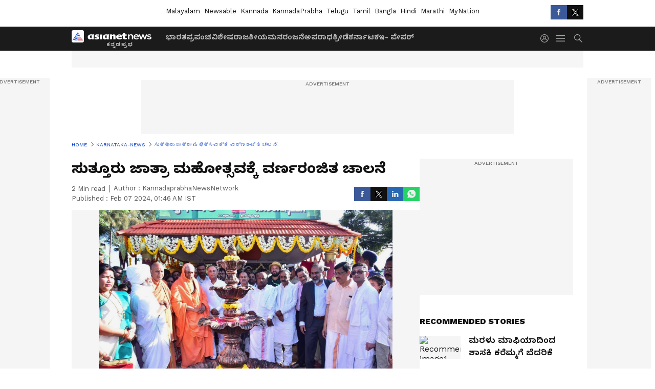

--- FILE ---
content_type: text/html; charset=utf-8
request_url: https://www.kannadaprabha.in/karnataka-news/surrounding-sri-kshetra-surrounding-sri-shivratri-desikendra-swami-s-presence/articleshow-7ziyoe1
body_size: 47244
content:
 <!doctype html><html lang="kn" build-id="1768570831000" class="articleshow"><head><meta charSet="UTF-8" /><meta name="viewport" content="width=device-width, initial-scale=1.0 "/><meta httpEquiv="X-UA-Compatible" content="IE=edge" /><link rel="preconnect" href="https://static.asianetnews.com" crossOrigin="crossorigin" /><link rel="preconnect" href="https://fonts.gstatic.com" crossOrigin="crossorigin" /><link rel="dns-prefetch" href="https://fonts.gstatic.com" /><link rel="preconnect" href="https://static1.dmcdn.net" crossOrigin="crossorigin"/><link rel="preconnect" href="https://static-gi.asianetnews.com" crossOrigin="crossorigin" /><link rel="shortcut icon" href="https://static-assets.asianetnews.com/images/favicon.ico" /><link rel="alternate" type="application/rss+xml" href="https://www.kannadaprabha.in/rss"><title data-react-helmet="true">surrounding sri kshetra, surrounding sri shivratri desikendra swami&#x27;s presence | Surrounding Sri Kshetra Surrounding Sri Shivratri Desikendra Swami S Presence | Kannada Prabha</title><meta data-react-helmet="true" name="description" content="ಮನರಂಜನೆಯ ಜೊತೆಯಲ್ಲಿಯೇ ಜನರಲ್ಲಿ ಅರಿವು ಮೂಡಿಸುವ ಕಾರ್ಯಕ್ರಮಗಳು ಜಾತ್ರೆಯ ಭಾಗವಾಗಿ ಇರಲಿದ್ದು, ಕೃಷಿಯಲ್ಲಿ ಆಗಿರುವ ಆಧುನಿಕ ತಂತ್ರಜ್ಞಾನ, ಆರೋಗ್ಯ ಕ್ಷೇತ್ರದಲ್ಲಿ ಆಗಿರುವ ಆವಿಷ್ಕಾರಗಳು, ಹೊಸ ಸಂಶೋಧನೆಗಳ ಮಾಹಿತಿಯನ್ನು ವಸ್ತುಪ್ರದರ್ಶನದ ಮೂಲಕ ಜನರಿಗೆ ಅರಿವು ಮೂಡಿಸುವುದು ಜಾತ್ರೆಯ ವಿಶೇಷಗಳಲ್ಲಿ ಒಂದಾಗಿದೆ. ಎಲ್ಲ ವರ್ಗದ ಜನರನ್ನು ಬೆಸೆಯುವಂತ ಕ್ರೀಡೆ ಚಟುವಟಿಕೆಗಳು ಮತ್ತು ಸಾಂಸ್ಕೃತಿಕ ಕಾರ್ಯಕ್ರಮಗಳ ಸ್ಪರ್ಧೆಗಳು, ಜಾನಪದ, ಸೋಬಾನೆ, ದೇಶಿ ಆಟಗಳು, ಜಾನುವಾರು ಪರಿಷೆ, ದೇಶೀ ತಳಿಗಳ ಉತ್ತೇಜನ, ಸಾಮೂಹಿಕ ವಿವಾಹ, ಆರೋಗ್ಯ ತಪಾಸಣೆ ಎಂತಹ ಸಮಾಜಮುಖಿ ಚಟುವಟಿಕೆಗಳು ಜಾತ್ರೆಯೊಂದಿಗೆ ಬೆಸೆದುಕೊಂಡಿರುವುದು ಸುತ್ತೂರು ಜಾತ್ರೆ ಅರಿವಿನ ಜಾತ್ರೆ ಎಂಬುದನ್ನು ಸಾಕ್ಷಿಕರಿಸಲಿದೆ."/><meta data-react-helmet="true" name="keywords" content="Nanjangudu, Shivratri is the festival of Shiv Yogis, ನಂಜನಗೂಡು"/><meta data-react-helmet="true" name="news_keywords" content="Nanjangudu, Shivratri is the festival of Shiv Yogis, ನಂಜನಗೂಡು"/><meta data-react-helmet="true" itemprop="name" content="surrounding sri kshetra, surrounding sri shivratri desikendra swami&#x27;s presence"/><meta data-react-helmet="true" itemprop="description" content="ಮನರಂಜನೆಯ ಜೊತೆಯಲ್ಲಿಯೇ ಜನರಲ್ಲಿ ಅರಿವು ಮೂಡಿಸುವ ಕಾರ್ಯಕ್ರಮಗಳು ಜಾತ್ರೆಯ ಭಾಗವಾಗಿ ಇರಲಿದ್ದು, ಕೃಷಿಯಲ್ಲಿ ಆಗಿರುವ ಆಧುನಿಕ ತಂತ್ರಜ್ಞಾನ, ಆರೋಗ್ಯ ಕ್ಷೇತ್ರದಲ್ಲಿ ಆಗಿರುವ ಆವಿಷ್ಕಾರಗಳು, ಹೊಸ ಸಂಶೋಧನೆಗಳ ಮಾಹಿತಿಯನ್ನು ವಸ್ತುಪ್ರದರ್ಶನದ ಮೂಲಕ ಜನರಿಗೆ ಅರಿವು ಮೂಡಿಸುವುದು ಜಾತ್ರೆಯ ವಿಶೇಷಗಳಲ್ಲಿ ಒಂದಾಗಿದೆ. ಎಲ್ಲ ವರ್ಗದ ಜನರನ್ನು ಬೆಸೆಯುವಂತ ಕ್ರೀಡೆ ಚಟುವಟಿಕೆಗಳು ಮತ್ತು ಸಾಂಸ್ಕೃತಿಕ ಕಾರ್ಯಕ್ರಮಗಳ ಸ್ಪರ್ಧೆಗಳು, ಜಾನಪದ, ಸೋಬಾನೆ, ದೇಶಿ ಆಟಗಳು, ಜಾನುವಾರು ಪರಿಷೆ, ದೇಶೀ ತಳಿಗಳ ಉತ್ತೇಜನ, ಸಾಮೂಹಿಕ ವಿವಾಹ, ಆರೋಗ್ಯ ತಪಾಸಣೆ ಎಂತಹ ಸಮಾಜಮುಖಿ ಚಟುವಟಿಕೆಗಳು ಜಾತ್ರೆಯೊಂದಿಗೆ ಬೆಸೆದುಕೊಂಡಿರುವುದು ಸುತ್ತೂರು ಜಾತ್ರೆ ಅರಿವಿನ ಜಾತ್ರೆ ಎಂಬುದನ್ನು ಸಾಕ್ಷಿಕರಿಸಲಿದೆ."/><meta data-react-helmet="true" itemprop="image" content="https://static-assets.asianetnews.com/kp/json/06022024/pictures/6MYS68_77.JPG"/><meta data-react-helmet="true" itemprop="url" content="https://www.kannadaprabha.in/karnataka-news/surrounding-sri-kshetra-surrounding-sri-shivratri-desikendra-swami-s-presence/articleshow-7ziyoe1"/><meta data-react-helmet="true" property="og:type" content="article"/><meta data-react-helmet="true" property="og:title" content="ಸುತ್ತೂರು ಜಾತ್ರಾ ಮಹೋತ್ಸವಕ್ಕೆ ವರ್ಣರಂಜಿತ ಚಾಲನೆ"/><meta data-react-helmet="true" property="fb:pages" content="455335597832381"/><meta data-react-helmet="true" property="og:url" content="https://www.kannadaprabha.in/karnataka-news/surrounding-sri-kshetra-surrounding-sri-shivratri-desikendra-swami-s-presence/articleshow-7ziyoe1"/><meta data-react-helmet="true" property="og:site_name" content="Kannada Prabha"/><meta data-react-helmet="true" property="og:image" content="https://static-assets.asianetnews.com/kp/json/06022024/pictures/6MYS68_77.JPG"/><meta data-react-helmet="true" property="og:image:width" content="1280"/><meta data-react-helmet="true" property="og:image:height" content="720"/><meta data-react-helmet="true" property="og:description" content="ಮನರಂಜನೆಯ ಜೊತೆಯಲ್ಲಿಯೇ ಜನರಲ್ಲಿ ಅರಿವು ಮೂಡಿಸುವ ಕಾರ್ಯಕ್ರಮಗಳು ಜಾತ್ರೆಯ ಭಾಗವಾಗಿ ಇರಲಿದ್ದು, ಕೃಷಿಯಲ್ಲಿ ಆಗಿರುವ ಆಧುನಿಕ ತಂತ್ರಜ್ಞಾನ, ಆರೋಗ್ಯ ಕ್ಷೇತ್ರದಲ್ಲಿ ಆಗಿರುವ ಆವಿಷ್ಕಾರಗಳು, ಹೊಸ ಸಂಶೋಧನೆಗಳ ಮಾಹಿತಿಯನ್ನು ವಸ್ತುಪ್ರದರ್ಶನದ ಮೂಲಕ ಜನರಿಗೆ ಅರಿವು ಮೂಡಿಸುವುದು ಜಾತ್ರೆಯ ವಿಶೇಷಗಳಲ್ಲಿ ಒಂದಾಗಿದೆ. ಎಲ್ಲ ವರ್ಗದ ಜನರನ್ನು ಬೆಸೆಯುವಂತ ಕ್ರೀಡೆ ಚಟುವಟಿಕೆಗಳು ಮತ್ತು ಸಾಂಸ್ಕೃತಿಕ ಕಾರ್ಯಕ್ರಮಗಳ ಸ್ಪರ್ಧೆಗಳು, ಜಾನಪದ, ಸೋಬಾನೆ, ದೇಶಿ ಆಟಗಳು, ಜಾನುವಾರು ಪರಿಷೆ, ದೇಶೀ ತಳಿಗಳ ಉತ್ತೇಜನ, ಸಾಮೂಹಿಕ ವಿವಾಹ, ಆರೋಗ್ಯ ತಪಾಸಣೆ ಎಂತಹ ಸಮಾಜಮುಖಿ ಚಟುವಟಿಕೆಗಳು ಜಾತ್ರೆಯೊಂದಿಗೆ ಬೆಸೆದುಕೊಂಡಿರುವುದು ಸುತ್ತೂರು ಜಾತ್ರೆ ಅರಿವಿನ ಜಾತ್ರೆ ಎಂಬುದನ್ನು ಸಾಕ್ಷಿಕರಿಸಲಿದೆ."/><meta data-react-helmet="true" property="twitter:title" content="ಸುತ್ತೂರು ಜಾತ್ರಾ ಮಹೋತ್ಸವಕ್ಕೆ ವರ್ಣರಂಜಿತ ಚಾಲನೆ"/><meta data-react-helmet="true" property="twitter:description" content="ಮನರಂಜನೆಯ ಜೊತೆಯಲ್ಲಿಯೇ ಜನರಲ್ಲಿ ಅರಿವು ಮೂಡಿಸುವ ಕಾರ್ಯಕ್ರಮಗಳು ಜಾತ್ರೆಯ ಭಾಗವಾಗಿ ಇರಲಿದ್ದು, ಕೃಷಿಯಲ್ಲಿ ಆಗಿರುವ ಆಧುನಿಕ ತಂತ್ರಜ್ಞಾನ, ಆರೋಗ್ಯ ಕ್ಷೇತ್ರದಲ್ಲಿ ಆಗಿರುವ ಆವಿಷ್ಕಾರಗಳು, ಹೊಸ ಸಂಶೋಧನೆಗಳ ಮಾಹಿತಿಯನ್ನು ವಸ್ತುಪ್ರದರ್ಶನದ ಮೂಲಕ ಜನರಿಗೆ ಅರಿವು ಮೂಡಿಸುವುದು ಜಾತ್ರೆಯ ವಿಶೇಷಗಳಲ್ಲಿ ಒಂದಾಗಿದೆ. ಎಲ್ಲ ವರ್ಗದ ಜನರನ್ನು ಬೆಸೆಯುವಂತ ಕ್ರೀಡೆ ಚಟುವಟಿಕೆಗಳು ಮತ್ತು ಸಾಂಸ್ಕೃತಿಕ ಕಾರ್ಯಕ್ರಮಗಳ ಸ್ಪರ್ಧೆಗಳು, ಜಾನಪದ, ಸೋಬಾನೆ, ದೇಶಿ ಆಟಗಳು, ಜಾನುವಾರು ಪರಿಷೆ, ದೇಶೀ ತಳಿಗಳ ಉತ್ತೇಜನ, ಸಾಮೂಹಿಕ ವಿವಾಹ, ಆರೋಗ್ಯ ತಪಾಸಣೆ ಎಂತಹ ಸಮಾಜಮುಖಿ ಚಟುವಟಿಕೆಗಳು ಜಾತ್ರೆಯೊಂದಿಗೆ ಬೆಸೆದುಕೊಂಡಿರುವುದು ಸುತ್ತೂರು ಜಾತ್ರೆ ಅರಿವಿನ ಜಾತ್ರೆ ಎಂಬುದನ್ನು ಸಾಕ್ಷಿಕರಿಸಲಿದೆ."/><meta data-react-helmet="true" property="twitter:image" content="https://static-assets.asianetnews.com/kp/json/06022024/pictures/6MYS68_77.JPG"/><meta data-react-helmet="true" property="twitter:url" content="https://www.kannadaprabha.in/karnataka-news/surrounding-sri-kshetra-surrounding-sri-shivratri-desikendra-swami-s-presence/articleshow-7ziyoe1"/><meta data-react-helmet="true" name="twitter:card" content="summary_large_image"/><meta data-react-helmet="true" name="twitter:site" content="@kprabhanews"/><meta data-react-helmet="true" name="twitter:creator" content="@kprabhanews"/><link data-react-helmet="true" rel="canonical" href="https://www.kannadaprabha.in/karnataka-news/surrounding-sri-kshetra-surrounding-sri-shivratri-desikendra-swami-s-presence/articleshow-7ziyoe1"/><link data-react-helmet="true" rel="amphtml" href="https://www.kannadaprabha.in/amp/karnataka-news/surrounding-sri-kshetra-surrounding-sri-shivratri-desikendra-swami-s-presence/articleshow-7ziyoe1"/><meta name="robots" content="index, follow, max-image-preview:large" /> <script type="application/ld+json" data-type="ampElement">{"@context":"https://schema.org","@graph":[{"@type":"NewsArticle","mainEntityOfPage":"https://www.kannadaprabha.in/karnataka-news/surrounding-sri-kshetra-surrounding-sri-shivratri-desikendra-swami-s-presence/articleshow-7ziyoe1","url":"https://www.kannadaprabha.in/karnataka-news/surrounding-sri-kshetra-surrounding-sri-shivratri-desikendra-swami-s-presence/articleshow-7ziyoe1","datePublished":"2024-02-07T01:46:47+05:30","dateModified":"2024-02-07T01:46:49+05:30","headline":"ಸುತ್ತೂರು  ಜಾತ್ರಾ ಮಹೋತ್ಸವಕ್ಕೆ ವರ್ಣರಂಜಿತ ಚಾಲನೆ","description":"ಮನರಂಜನೆಯ ಜೊತೆಯಲ್ಲಿಯೇ ಜನರಲ್ಲಿ ಅರಿವು ಮೂಡಿಸುವ ಕಾರ್ಯಕ್ರಮಗಳು ಜಾತ್ರೆಯ ಭಾಗವಾಗಿ ಇರಲಿದ್ದು, ಕೃಷಿಯಲ್ಲಿ ಆಗಿರುವ ಆಧುನಿಕ ತಂತ್ರಜ್ಞಾನ, ಆರೋಗ್ಯ ಕ್ಷೇತ್ರದಲ್ಲಿ ಆಗಿರುವ ಆವಿಷ್ಕಾರಗಳು, ಹೊಸ ಸಂಶೋಧನೆಗಳ ಮಾಹಿತಿಯನ್ನು ವಸ್ತುಪ್ರದರ್ಶನದ ಮೂಲಕ ಜನರಿಗೆ ಅರಿವು ಮೂಡಿಸುವುದು ಜಾತ್ರೆಯ ವಿಶೇಷಗಳಲ್ಲಿ ಒಂದಾಗಿದೆ. ಎಲ್ಲ ವರ್ಗದ ಜನರನ್ನು ಬೆಸೆಯುವಂತ ಕ್ರೀಡೆ ಚಟುವಟಿಕೆಗಳು ಮತ್ತು ಸಾಂಸ್ಕೃತಿಕ ಕಾರ್ಯಕ್ರಮಗಳ ಸ್ಪರ್ಧೆಗಳು, ಜಾನಪದ, ಸೋಬಾನೆ, ದೇಶಿ ಆಟಗಳು, ಜಾನುವಾರು ಪರಿಷೆ, ದೇಶೀ ತಳಿಗಳ ಉತ್ತೇಜನ, ಸಾಮೂಹಿಕ ವಿವಾಹ, ಆರೋಗ್ಯ ತಪಾಸಣೆ ಎಂತಹ ಸಮಾಜಮುಖಿ ಚಟುವಟಿಕೆಗಳು ಜಾತ್ರೆಯೊಂದಿಗೆ ಬೆಸೆದುಕೊಂಡಿರುವುದು ಸುತ್ತೂರು ಜಾತ್ರೆ ಅರಿವಿನ ಜಾತ್ರೆ ಎಂಬುದನ್ನು ಸಾಕ್ಷಿಕರಿಸಲಿದೆ.","articleBody":"ಕನ್ನಡಪ್ರಭ ವಾರ್ತೆ ನಂಜನಗೂಡು ಸುತ್ತೂರು ಶ್ರೀ ಕ್ಷೇತ್ರದಲ್ಲಿ ಆದಿ ಜಗದ್ಗುರು ಶ್ರೀ ಶಿವರಾತ್ರಿ ಶಿವಯೋಗಿಗಳವರ ಜಾತ್ರಾ ಮಹೋತ್ಸವಕ್ಕೆ ಮಂಗಳವಾರ ವೈಭವಯುತವಾಗಿ ಸಂಭ್ರಮದಿಂದ ಕೂಡಿದ ವರ್ಣರಂಚಿತ ಚಾಲನೆ ದೊರೆಯಿತು. ನಾಡಿನ ವಿವಿಧ ಭಾಗಗಳಿಂದ ಆಗಮಿಸಿದ್ದ ಸಹಸ್ರಾರು ಜನಸ್ತೋಮದ ಉತ್ಸಾಹ, ವೈವಿಧ್ಯಮಯ ಚಟುವಟಿಕೆಗಳ ನಡುವೆ ಆರು ದಿನಗಳ ಆದಿ ಜಗದ್ಗುರು ಶ್ರೀ ಶಿವರಾತ್ರಿ ಶಿವಯೋಗಿಗಳವರ ಜಾತ್ರಾ ಮಹೋತ್ಸವ ಅನಾವರಣಗೊಂಡಿತು. ಮನರಂಜನೆಯ ಜೊತೆಯಲ್ಲಿಯೇ ಜನರಲ್ಲಿ ಅರಿವು ಮೂಡಿಸುವ ಕಾರ್ಯಕ್ರಮಗಳು ಜಾತ್ರೆಯ ಭಾಗವಾಗಿ ಇರಲಿದ್ದು, ಕೃಷಿಯಲ್ಲಿ ಆಗಿರುವ ಆಧುನಿಕ ತಂತ್ರಜ್ಞಾನ, ಆರೋಗ್ಯ ಕ್ಷೇತ್ರದಲ್ಲಿ ಆಗಿರುವ ಆವಿಷ್ಕಾರಗಳು, ಹೊಸ ಸಂಶೋಧನೆಗಳ ಮಾಹಿತಿಯನ್ನು ವಸ್ತುಪ್ರದರ್ಶನದ ಮೂಲಕ ಜನರಿಗೆ ಅರಿವು ಮೂಡಿಸುವುದು ಜಾತ್ರೆಯ ವಿಶೇಷಗಳಲ್ಲಿ ಒಂದಾಗಿದೆ. ಎಲ್ಲ ವರ್ಗದ ಜನರನ್ನು ಬೆಸೆಯುವಂತ ಕ್ರೀಡೆ ಚಟುವಟಿಕೆಗಳು ಮತ್ತು ಸಾಂಸ್ಕೃತಿಕ ಕಾರ್ಯಕ್ರಮಗಳ ಸ್ಪರ್ಧೆಗಳು, ಜಾನಪದ, ಸೋಬಾನೆ, ದೇಶಿ ಆಟಗಳು, ಜಾನುವಾರು ಪರಿಷೆ, ದೇಶೀ ತಳಿಗಳ ಉತ್ತೇಜನ, ಸಾಮೂಹಿಕ ವಿವಾಹ, ಆರೋಗ್ಯ ತಪಾಸಣೆ ಎಂತಹ ಸಮಾಜಮುಖಿ ಚಟುವಟಿಕೆಗಳು ಜಾತ್ರೆಯೊಂದಿಗೆ ಬೆಸೆದುಕೊಂಡಿರುವುದು ಸುತ್ತೂರು ಜಾತ್ರೆ ಅರಿವಿನ ಜಾತ್ರೆ ಎಂಬುದನ್ನು ಸಾಕ್ಷಿಕರಿಸಲಿದೆ. ಸುತ್ತೂರು ಶ್ರೀ ಶಿವರಾತ್ರಿ ದೇಶೀಕೇಂದ್ರ ಸ್ವಾಮಿಗಳ ಸಾನ್ನಿಧ್ಯದಲ್ಲಿ ನಡೆಯುತ್ತಿರುವ ಜಾತ್ರಾ ಮಹೋತ್ಸವದಲ್ಲಿ ಕನ್ಹೇರಿ ಸಿದ್ದಗಂಗಾ ಸಂಸ್ಥಾನ ಮಠದ ಜಗದ್ಗುರು ಶ್ರೀ ಅದೃಶ್ಯ ಕಾಡಸಿದ್ದೇಶ್ವರ ಸ್ವಾಮೀಜಿ, ನಿಂಬಾಳ ಮಠದ ಜಡೆಯ ಶಾಂತ ಮಲ್ಲಿಕಾರ್ಜುನ ಸ್ವಾಮೀಜಿ ಸಾನ್ನಿಧ್ಯ ವಹಿಸಿದ್ದರು. ಕೃಷಿ ಮೇಳ, ಆರೋಗ್ಯ ತಪಾಸಣಾ ಶಿಬಿರ ಆರೋಗ್ಯ ಮತ್ತು ಕುಟುಂಬ ಕಲ್ಯಾಣ ಸಚಿವ ದಿನೇಶ್ ಗುಂಡೂರಾವ್, ವಸ್ತುಪ್ರದರ್ಶನವನ್ನು ಮಾಜಿ ಶಾಸಕಿ ರೂಪಾಲಿ ನಾಯಕ್ ಉದ್ಘಾಟಿಸಿದರು. ಸಾಂಸ್ಕೃತಿಕ ಮೇಳವನ್ನು ಶಿಕ್ಷಣ ಸಚಿವ ಮಧು ಬಂಗಾರಪ್ಪ, ದೋಣಿ ವಿವಾರವನ್ನು ಗುಂಡ್ಲುಪೇಟೆ ಶಾಸಕ ಎಚ್.ಎಂ. ಗಣೇಶ್ ಪ್ರಸಾದ್ ಉದ್ಘಾಟಿಸಿದರು, ಮುಖ್ಯಅಥಿತಿಗಳಾಗಿ ಎಂಎಲ್‌.ಸಿ ಮಂಜೇಗೌಡ, ಹೈಕೋರ್ಟ್‌ ನ ನಿವೃತ್ತ ನ್ಯಾಯಮೂರ್ತಿ ಎ.ಎಸ್. ಪಚ್ಚೆಪುರೆ, ಊಟಿಯ ಶಾಸಕ ಆರ್. ಗಣೇಶ್, ಪದ್ಮ ಪ್ರಶಸ್ತಿ ಪುರಸ್ಕೃತರಾದ ಪೆರಿ ಸಿಲ್ವೆನ್ ಫಿಲಿಯೋಜಾಟ್ ಮತ್ತು ವಸುಂಧರಾ ಫೊಲಿಯೋ ಜಾಟ್ ಭಾಗಿಯಾಗಿದ್ದರು. ಗದ್ದುಗೆ ಆವರಣದಲ್ಲಿ ನಾದಸ್ವರ, ಜಾನಪದ ಸಂಗೀತ ದಂತಹ ಸಾಂಸ್ಕೃತಿಕ ಚಟುವಟಿಕೆಗಳು ಹಾಗೂ ದ್ವಾದಶ ಜ್ಯೋತಿಲಿಂಗ ನೃತ್ಯ ರೂಪಕ, ಸುಗಮ ಸಂಗೀತ, ತಾಲೂಕಿನ ಹಲ್ಲರೆ ಗ್ರಾಮದ ಶ್ರೀ ರಾಮೇಶ್ವರ ಕೃಪಾಪೋಷಿತ ಯಕ್ಷಗಾನ ಸೂತ್ರದ ಬೊಂಬೆ ಮೇದವರು ನಡೆಸಿಕೊಟ್ಟ, ಯಕ್ಷಗಾನ ಬೊಂಬೆಯಾಟ, ಜೊತೆಗೆ ಭರತನಾಟ್ಯ, ಜಗಜ್ಯೋತಿ ಬಸವೇಶ್ವರ ಮತ್ತು ದಕ್ಷಯಜ್ಞ ನಾಟಕಗಳು ಜಾತ್ರೆಯಲ್ಲಿ ನೆರದಿದ್ದ ಜನರಿಗೆ ಮುದ ನೀಡಿದವು. ಇದಕ್ಕೂ ಮೊದಲು ಕರ್ತೃ ಗದ್ದಿಗೆಯಲ್ಲಿ ಪ್ರಾತಃಕಾಲ 4ಕ್ಕೆ ಅನುಜ್ಞ, ಮಹಾ ಸಂಕಲ್ಪ ಪೂರ್ವಕ ಮಹಾ ರುದ್ರಾಭಿಷೇಕ, ಬೆಳಗ್ಗೆ 6.30 ಗ್ರಾಮದ ದೇವಸ್ಥಾನದಲ್ಲಿ ವಿಶೇಷಪೂಜೆ, ಸಣ್ಣ ಮಲ್ಲಿಪುರ ಸ್ನೇಹ ಸೌಹಾರ್ಧ ಶಾಂತಿ ಪ್ರಾರ್ಥನಾ ಪಥಸಂಚಲನ ನೆರವೇರಿತು. ಬೆಳಗ್ಗೆ 7.30ಕ್ಕೆ ಕಸುವಿನಹಳ್ಳಿ ಗ್ರಾಮದ ಶ್ರೀ ಮೊರಂಬಾಳು ಗಂಗಾಧರೇಶ್ವರ ಪಟ್ಟದ ಮಠದ ಶಿವಕುಮಾರ ಸ್ವಾಮೀಜಿ ಅವರಿಂದ ಶಟ್ ಸ್ಥಲ ಧ್ವಜಾರೋಹಣ ನೆರವೇರಿಸಿದರು. ಅಲ್ಲದೆ ವಿಜಯಪುರ ಜಿಲ್ಲೆಯ ಅಥರ್ಗಾ ಗುರುದೇವಾಶ್ರಮದ ಶ್ರೀ ಈಶಪ್ರಸಾದ ಸ್ವಾಮೀಜಿ ಅವರು ಧರ್ಮ ಸಂದೇಶ ನೀಡಿದರು. ನಂತರ ಬೆಳಗ್ಗೆ 8ಕ್ಕೆ ಆದಿ ಜಗದ್ಗುರು ಶ್ರೀ ಶಿವರಾತ್ರಿಶ್ವರ ಶಿವಯೋಗಿಗಳವರ ಉತ್ಸವಮೂರ್ತಿಗೆ ಅಭಿಷೇಕ ಮತ್ತು ಮಹಾ ಮಂಗಳಾರತಿಯನ್ನು ನೆರವೇರಿತು. ನಂತರ ಭಕ್ತರ ದರ್ಶನಕ್ಕೆ ಅನುವು ಮಾಡಿಕೊಡಲಾಯಿತು. ಸಂಜೆ 4:30ಕ್ಕೆ ಕಪಿಲಾ ನದಿಯಿಂದ ಹಸು ಕರುವಿನೊಂದಿಗೆ ಅಗ್ರೋದಕವನ್ನು ತಂದು ಮೂಲ ಮಠದಿಂದ ಶಿವರಾತ್ರಿಶ್ವರ ಶಿವಯೋಗಿಗಳವರ ಉತ್ಸವ ಮೂರ್ತಿಯನ್ನು ಶ್ರೀಮಠದಿಂದ ಕರ್ತೃ ಗದ್ದಿಗೆ ವರೆಗೆ ಛತ್ರಿ ಚಾಮರಗಳೊಂದಿಗೆ ಮೆರವಣಿಗೆ ಮೂಲಕ ತರಲಾಯಿತು. ಶಿವ ಗದ್ದುಗೆಯಲ್ಲಿ ಉತ್ಸವ ಮೂರ್ತಿಯನ್ನು ಮೂರು ಪ್ರದಕ್ಷಿಣೆ ಹಾಕಿಸಿದ ನಂತರ ಕರ್ತೃ ಗದ್ದುಗೆಯಲ್ಲಿ ಬಿಜಯಂಗೈಸಲಾಯಿತು. ಮೆರವಣಿಗೆಯಲ್ಲಿ ವಿವಿಧ ಜಾನಪದ ಕಲಾ ತಂಡಗಳು ಮೆರವಣಿಗೆಗೆ ಮೆರಗು ನೀಡಿದವು. ಸಂಜೆ 6ಕ್ಕೆ ವೀರಭದ್ರೇಶ್ವರಸ್ವಾಮಿ ಕೊಂಡೋತ್ಸವ ಸಾವಿರಾರು ಭಕ್ತರ ಸಮ್ಮುಖದಲ್ಲಿ ವಿಜೃಂಭಣೆಯಿಂದ ಜರಗಿತು. ರಾತ್ರಿ 7ಕ್ಕೆ ಕರ್ತೃ ಗದ್ದಿಗೆಯಲ್ಲಿ ಪುಣ್ಯಹ, ನಾಂದಿ, ಕಲಶ ಸ್ಥಾಪನೆ ನೆರವೇರಿತು. ಜಾತ್ರೆಯ ಮೊದಲ ದಿನವೇ ಸುತ್ತೂರು ಶ್ರೀಕ್ಷೇತ್ರದಲ್ಲಿ ಸಾವಿರಾರು ಜನರಿಗೆ ಮಹಾ ಪ್ರಸಾದ ವ್ಯವಸ್ಥೆ ಮಾಡಲಾಗಿತ್ತು. ಜನರು ಅತ್ಯಂತ ಉತ್ಸಾಹದಿಂದ ಜಾತ್ರಾ ಮಹೋತ್ಸವದಲ್ಲಿ ಭಾಗಿಯಾಗಿದ್ದು ವಿಶೇಷವಾಗಿತ್ತು. ನಾಳೆಯಿಂದ ಭಕ್ತಾದಿಗಳ ಸಂಖ್ಯೆಯಲ್ಲಿಯೂ ಹೆಚ್ಚಾಗುವ ನಿರೀಕ್ಷೆಯನ್ನು ಹೊಂದಲಾಗಿದೆ. -------------------","keywords":"Nanjangudu, Shivratri is the festival of Shiv Yogis, ನಂಜನಗೂಡು","inLanguage":"kn","author":{"@type":"Person","name":"KannadaprabhaNewsNetwork"},"publisher":{"@type":"NewsMediaOrganization","name":"Kannada Prabha","logo":{"@type":"ImageObject","url":"/v1/images/newsable_logo.png","width":600,"height":60}},"image":{"@type":"ImageObject","url":"https://static-assets.asianetnews.com/kp/json/06022024/pictures/6MYS68_77.JPG","width":1280,"height":720}},{"@type":"WebPage","name":"ಸುತ್ತೂರು  ಜಾತ್ರಾ ಮಹೋತ್ಸವಕ್ಕೆ ವರ್ಣರಂಜಿತ ಚಾಲನೆ","description":"ಮನರಂಜನೆಯ ಜೊತೆಯಲ್ಲಿಯೇ ಜನರಲ್ಲಿ ಅರಿವು ಮೂಡಿಸುವ ಕಾರ್ಯಕ್ರಮಗಳು ಜಾತ್ರೆಯ ಭಾಗವಾಗಿ ಇರಲಿದ್ದು, ಕೃಷಿಯಲ್ಲಿ ಆಗಿರುವ ಆಧುನಿಕ ತಂತ್ರಜ್ಞಾನ, ಆರೋಗ್ಯ ಕ್ಷೇತ್ರದಲ್ಲಿ ಆಗಿರುವ ಆವಿಷ್ಕಾರಗಳು, ಹೊಸ ಸಂಶೋಧನೆಗಳ ಮಾಹಿತಿಯನ್ನು ವಸ್ತುಪ್ರದರ್ಶನದ ಮೂಲಕ ಜನರಿಗೆ ಅರಿವು ಮೂಡಿಸುವುದು ಜಾತ್ರೆಯ ವಿಶೇಷಗಳಲ್ಲಿ ಒಂದಾಗಿದೆ. ಎಲ್ಲ ವರ್ಗದ ಜನರನ್ನು ಬೆಸೆಯುವಂತ ಕ್ರೀಡೆ ಚಟುವಟಿಕೆಗಳು ಮತ್ತು ಸಾಂಸ್ಕೃತಿಕ ಕಾರ್ಯಕ್ರಮಗಳ ಸ್ಪರ್ಧೆಗಳು, ಜಾನಪದ, ಸೋಬಾನೆ, ದೇಶಿ ಆಟಗಳು, ಜಾನುವಾರು ಪರಿಷೆ, ದೇಶೀ ತಳಿಗಳ ಉತ್ತೇಜನ, ಸಾಮೂಹಿಕ ವಿವಾಹ, ಆರೋಗ್ಯ ತಪಾಸಣೆ ಎಂತಹ ಸಮಾಜಮುಖಿ ಚಟುವಟಿಕೆಗಳು ಜಾತ್ರೆಯೊಂದಿಗೆ ಬೆಸೆದುಕೊಂಡಿರುವುದು ಸುತ್ತೂರು ಜಾತ್ರೆ ಅರಿವಿನ ಜಾತ್ರೆ ಎಂಬುದನ್ನು ಸಾಕ್ಷಿಕರಿಸಲಿದೆ.","keywords":"Nanjangudu, Shivratri is the festival of Shiv Yogis, ನಂಜನಗೂಡು","url":"https://www.kannadaprabha.in/karnataka-news/surrounding-sri-kshetra-surrounding-sri-shivratri-desikendra-swami-s-presence/articleshow-7ziyoe1"}]}</script><script type="application/ld+json" data-type="ampElement">{"@context":"https://schema.org","@graph":[{"@type":"ProfilePage","mainEntity":{"@type":"Person","id":"https://www.kannadaprabha.in/author/asianet-news-uvlc1s41","name":"KannadaprabhaNewsNetwork"},"hasPart":{"@type":"Article","headline":"ಸುತ್ತೂರು  ಜಾತ್ರಾ ಮಹೋತ್ಸವಕ್ಕೆ ವರ್ಣರಂಜಿತ ಚಾಲನೆ","url":"https://www.kannadaprabha.in/karnataka-news/surrounding-sri-kshetra-surrounding-sri-shivratri-desikendra-swami-s-presence/articleshow-7ziyoe1","image":"https://static-assets.asianetnews.com/kp/json/06022024/pictures/6MYS68_77.JPG","datePublished":"2024-02-07T01:46:47+05:30","author":{"@type":"Person","name":"KannadaprabhaNewsNetwork","id":"https://www.kannadaprabha.in/author/asianet-news-uvlc1s41"}}}]}</script> <script type="application/ld+json" data-type="ampElement">
        {"@context":"http://schema.org","@graph":[{"@type":"NewsMediaOrganization","name":"Kannada Prabha","url":"https://www.kannadaprabha.in","sameAs":["https://www.facebook.com/KannadaPrabha",null,"https://x.com/kprabhanews",null,null,null,null],"logo":{"@type":"ImageObject","url":"/v1/images/newsable_logo.png","width":600,"height":60},"address":{"@type":"PostalAddress","streetAddress":"No.36, Crescent Road, Bangalore – 560001, Karnataka","addressLocality":"Bangalore","addressRegion":"Karnataka","postalCode":"560001"},"contactPoint":{"@type":"ContactPoint","telephone":"080-30556300","contactType":"Customer Service","areaServed":"IN","availableLanguage":"English","hoursAvailable":{"@type":"OpeningHoursSpecification","opens":"00:00:01","closes":"11:59:59"}}}]}
      </script> <script type="application/ld+json" data-type="ampElement">
        {"@context":"https://schema.org","@type":"SiteNavigationElement","name":["ಭಾರತ","ಪ್ರಪಂಚ","ವಿಶೇಷ","ರಾಜಕೀಯ","ಮನರಂಜನೆ","ಅಪರಾಧ","ಕ್ರೀಡೆ","ಕರ್ನಾಟಕ","ಇ- ಪೇಪರ್"],"url":["https://www.kannadaprabha.in/india-news","https://www.kannadaprabha.in/world-news","https://www.kannadaprabha.in/special-news","https://www.kannadaprabha.in/politics-news","https://www.kannadaprabha.in/entertainment-news","https://www.kannadaprabha.in/crime-news","https://www.kannadaprabha.in/sports-news","https://www.kannadaprabha.in/karnataka-news","https://kpepaper.asianetnews.com"]}
      </script>  <script async src="https://www.googletagmanager.com/gtag/js?id=G-Z5PC9LV2EL"></script><script> window.dataLayer = window.dataLayer || []; function gtag() { dataLayer.push(arguments); }gtag('js', new Date()); gtag('config', 'G-Z5PC9LV2EL', { send_page_view: false }); </script>  <script> var _comscore = _comscore || []; _comscore.push({ c1: "2", c2: "24936138", options: { enableFirstPartyCookie: true, bypassUserConsentRequirementFor1PCookie: true } }); </script> <link rel="preload" as="image" fetchpriority="high" href="https://static-assets.asianetnews.com/kp/json/06022024/pictures/6MYS68_77.JPG" /><link rel="preload" as="font" type="font/woff2" fetchpriority="high" crossOrigin="crossorigin" href="https://fonts.gstatic.com/s/notosanskannada/v21/8vIh7xs32H97qzQKnzfeXycxXZyUmySvZWItmf1fe6TVmgoD4F-YsX_ZG2GH.woff2" /><link rel="preload" as="font" type="font/woff2" fetchpriority="high" crossOrigin="crossorigin" href="https://fonts.gstatic.com/s/worksans/v18/QGYsz_wNahGAdqQ43Rh_fKDptfpA4Q.woff2" /><style>:root{--primaryfontfamily: Noto Sans Kannada, WorkSans, Helvetica, Verdana, sans-serif; --secondaryfontfamily: Noto Sans Kannada, WorkSans, Helvetica, Verdana, sans-serif}</style><style>:root { --containerwidth: min(100%, 1160px); --smallcontainerrwidth: min(100%, 1000px); --primary-black-rgba: 17, 17, 17; --invert-1: invert(1); --darkgrey-color: #1b1b1b; --lightblack-rgba: 17, 17, 17; --hyperlink: #003dc9; --offwhite-color: #f6f6f6; --hyperlinkoverblack: #6db9ff; --primary-black: #111; --always-white-color: 255, 255, 255; --anSprite: url(https://static-gi.asianetnews.com/v1/images/AN_Sprite_V1.svg); } @font-face { font-family: 'WorkSans'; font-weight: 125 950; font-display: swap; font-stretch: 25% 151%; src: url('https://fonts.gstatic.com/s/worksans/v18/QGYsz_wNahGAdqQ43Rh_fKDptfpA4Q.woff2') format('woff2'); unicode-range: U+0000-00FF, U+0131, U+0152-0153, U+02BB-02BC, U+02C6, U+02DA, U+02DC, U+2000-206F, U+2074, U+20AC, U+2122, U+2191, U+2193, U+2212, U+2215, U+FEFF, U+FFFD; } @font-face { font-family: Noto Sans Kannada; font-weight: 125 950; font-display: swap; font-stretch: 25% 151%; src: url('https://fonts.gstatic.com/s/notosanskannada/v21/8vIh7xs32H97qzQKnzfeXycxXZyUmySvZWItmf1fe6TVmgoD4F-YsX_ZG2GH.woff2') format('woff2'); unicode-range: U+0964-0965, U+0C82-0CF2, U+200C-200D, U+20B9, U+25CC; } *{box-sizing:border-box;} body, ul, li, a, button, input, figure { margin: 0; padding: 0; list-style: none; } .mrgB20{margin-bottom:10px} body { color: var(--primary-black); font-family: var(--primaryfontfamily); overflow-x: hidden; overflow-y: overlay; background-color: var(--body-bg); -webkit-font-smoothing: antialiased; -moz-osx-font-smoothing: grayscale; } img { background: var(--offwhite-color) center no-repeat; background-size: 25%; width: 100%;} body a { color: var(--primary-black); text-decoration: none; } .bodyWrapper { min-height: 850px; } .header_adbox { color: var(--white-color); padding: 10px 0; text-align: center; position: relative; display: flex; min-height:126px;} .nav:before { content: ""; transform: translateX(-50%); background-color: var(--primary-black); top: 0; width: 100vw; height: 100%; position: absolute; left: 50%; } .nav:before { background: var(--darkgrey-color); } .mynation .nav:before, .mynationhindi .nav:before { background: var(--mynation-basecolor); } .header_contads { position: relative; min-width: 728px; min-height: 90px; background-color: rgba(17, 17, 17, 0.04); margin: 0 auto; } .displayNone { display: none; } .nav { position: relative; height: 46px; } .l1navigation, .l1navigation ul { z-index: 3; display: flex; } .l1navigation ul { gap: 20px; margin-left: 14px; } .l1navigation ul li a { color: rgba(var(--always-white-color), 0.7); padding: 10px 0 14px; display: flex; white-space: nowrap;} .hamburgerMenu { margin-left: auto; height: 40px; } .logo { min-width: 170px; align-items: center; display: flex; } .logo i { height: 33px; } .logo i:before { content: ""; background: var(--anSprite) 0px 0px no-repeat; width: 120px; height: 24px; -webkit-transform: scale(1.5); transform: scale(1.5); -webkit-transform-origin: left; transform-origin: left; display: inline-block; } .mynation .logo i:before {background: url(https://static-gi.asianetnews.com/v1/images/mn/mynation_eng.gif) 0px 0px no-repeat; width: 170px; transform: none; background-size: 150px 26px;} .mynationhindi .logo i:before {background: url(https://static-gi.asianetnews.com/v1/images/mn/mynation_hindi.gif) 0px 0px no-repeat; width: 170px; transform: none; background-size: 150px 26px;} .morenav button { filter: var(--invert-1); width: 18px; height: 31px; margin: 7px 0; border: 0 none; opacity: 0.7; background: var(--anSprite) -4px -20px no-repeat; } .hamburgerMenu { cursor: pointer; background: var(--anSprite) -4px -44px no-repeat; width: 20px; min-width: 20px; height: 40px; background-color: transparent; filter: var(--invert-1); margin-left: 14px; align-self: center; border: 0 none; opacity: 0.7; } .searchicon { margin-left: 14px; width: 20px; min-width: 20px; height: 20px; display: flex; align-self: center; align-items: center; } .searchicon button { border: 0; background: var(--anSprite) -4px -84px no-repeat; width: 16px; height: 16px; filter: var(--invert-1); cursor: pointer; opacity: 0.7; } .directTVbox { background-color: rgb(241, 241, 241); padding: 24px 28px 28px; min-height: 300px; max-height: 600px; position: relative; overflow: hidden; } .directTVbox .tvsliderouter { overflow-x: hidden; padding-top: 38px; } .directTVbox .tvsliderouterinner { padding-bottom: 50px; } .directTVbox .slick-list .slick-track { white-space: nowrap; } .directTVbox .slick-list .slick-track .slick-slide { display: inline-block; } .directTVbox .slick-list .slick-track .slick-slide video { width: 100%; } .directTVbox .slick-slider {position: relative; margin: 0 -40px;} .directTVbox .slick-arrow { width: 28px; height: 28px; transition:none; background-color: var(--primary-blue); border: 0px; text-indent: -50000px; padding: 0px; cursor: pointer; position: absolute; bottom: -50px; transform: translateX(-50%); left: 55.5%;} .directTVbox .slick-arrow:before {width: 15px; height: 12px; position: absolute; left: 5px;top: 8px; content: ''; background: var(--anSprite) -4px, -170px no-repeat; filter: var(--invert-1);} .directTVbox .slick-arrow.slick-prev {transform: rotate(180deg); left: 45%;} .directTVbox .slick-arrow.slick-prev:before{content:''; background: var(--anSprite) -4px, -170px no-repeat; filter: var(--invert-1); } .sectionlistInner { display: flex; gap: 8px; } .sectionlistInner a { border: 1px solid rgba(var(--primary-black-rgba), 0.14); color: var(--primary-black); font-weight: 500; height: 24px; display: flex; align-items: center; font-size: 12px; line-height: 16px; text-transform: uppercase; padding: 0 8px; } .wrapper { max-width: var(--smallcontainerrwidth); width: var(--smallcontainerrwidth); margin: 0px auto; } .wrapper.pagename_msiteblock{max-width:100%; width:100%;} .homeTrending .slick-slider[dir="ltr"]{direction:unset;} .morearticleslider{margin: 24px 0; display: flex; position: relative; gap: 12px; align-items: center; width: 100%; overflow: hidden; } .morearticleslider .slick-track {display: flex; white-space:nowrap;} .morearticleslider .slick-slide a { text-transform: capitalize; padding: 0 8px; font-size: 12px; display: flex ; align-items: center; font-family: worksans; } .morearticleslider .slick-slide:not(:last-child) { border-right: 1px solid #999; } .morearticlesliderWrapper{height: 34px; background-color: #F6F6F6; transition: 0.3s ease-in-out; overflow: hidden;} .homeTrending { overflow: hidden; background-color: #f6f6f6; padding: 10px 0; white-space:nowrap; margin: 1px 0;} .morearticleslider span { font: 12px / 12px worksans; font-weight: 700; color: rgba(var(--primary-black-rgba), .7); text-transform: uppercase; white-space: nowrap;} .userlogin {width: 16px; min-width: 16px; height: 22px; margin-left: auto; align-self: center; align-items: center; display: flex;} .userlogin .loginbutton{width: 26px; min-width: 26px; height: 26px; background: var(--anSprite) -4px -667px no-repeat; filter: var(--invert-1); border: 0; opacity: 0.7;} .eventBanner{ margin-bottom: 12px; margin-top: 12px; overflow: hidden;} .pagename_articlelist .eventBanner{margin-top: 0px;} .mynation footer, .mynationhindi footer { padding: 10px 0 0; } .mynation footer .footertop { padding-bottom: 10px; } .mynation footer .footertop .footerlogo { height: 50px; width: 50px; } .mynation footer .footertop .footerlogo a { background: url(https://static-gi.asianetnews.com/v1/images/mn/mobile-my-nation-logo.gif) 0px 0px no-repeat; background-size: 100% 100%; height: 50px;} .mynationhindi footer .footertop { padding-bottom: 10px;} .mynationhindi footer .footertop .footerlogo { height: 50px; width: 50px; } .mynationhindi footer .footertop .footerlogo a { background: url(https://static-gi.asianetnews.com/v1/images/mn/mobile-my-nation-logo.gif) 0px 0px no-repeat; background-size: 100% 100%; height: 50px;} .mobilearticlemidad{z-index:5!important;} .l2navCont{display:flex; justify-content: space-between; margin-bottom:40px} .catedropdown{opacity:0; z-index: -1; overflow: hidden;position:absolute;} .sm-unit.svelte-xurmir + img{width:1px!important; height:1px!important;} .catename{font-size:12px;line-height: 12px;white-space: nowrap;padding-right: 7px;font-weight:bold;} .catename + span{border-left:1px solid rgba(var(--primary-black-rgba), 0.7);padding-left: 7px;} .catename a{color: var(--primary-blue);font-weight:bold;} header{ margin-bottom: 20px;} .billboard, .specialbelowheader{ margin: 0 0 12px; text-align: center; display: inline-flex; align-items: center; flex-direction: column; min-width: 728px; max-width: 970px; min-height: 106px; background-color: rgba(var(--lightblack-rgba), .04); position: relative; transform: translateX(-50%); left: 50%; overflow: hidden; max-height: 106px!important; } .billboard:before{content: "Advertisement"; width: 100%; color: rgba(var(--lightblack-rgba), .6); height: 16px; line-height: 16px; font-size: 10px; font-weight: 500; text-transform: uppercase; font-family: var(--worksans);} .rightTop { position: absolute; top:0; right: 0; } .lhssocialicons .googlenewsbtn img { background: none; width: auto; } .lhssocialicons .googlenewsbtn a { height: 28px; line-height: 28px; padding: 0 10px; font-size: 12px; border: 1px solid #0ea583; color: #0e5445; border-radius: 15px; width: 110px; margin-top: 0 !important; display: flex !important; align-items: center; justify-content: center; gap: 4px; white-space: nowrap; } .lhssocialicons .googlenewsbtn i{ width: 37px;} .lhssocialicons .googlenewsbtn i:after{ background: var(--anSprite) -270px -20px no-repeat; filter: initial; transform: scale(0.7); width: 35px; height: 24px; } .lhssocialicons .sharetxtMob { display: none;} .lhssocialicons{display: flex ; align-items: center;} .lhssocialicons ul { display: flex; list-style: none; gap: 4px; width: 100%; align-items: center; } .lhssocialicons ul li { margin-left: 0 !important; padding-left: 0 !important; } .lhssocialicons ul li i { width: 32px; height: 28px; font-size: 0; text-indent: -99999px; display: block; display: flex; align-items: center; justify-content: center; cursor: pointer; } .lhssocialicons ul li i:after { content: ""; filter: var(--invert-1); width: 16px; height: 16px; background-image: var(--anSprite); background-repeat: no-repeat; } .lhssocialicons ul li.fbicon i:after { background-position: -4px -252px; } .lhssocialicons ul li.fbicon { background-color: #3b5998; } .lhssocialicons ul li.twitter i:after { background-position: -238px -20px; filter: initial; width: 20px; height: 20px; transform: scale(0.7); } .lhssocialicons ul li.twitter { background-color: rgba(17,17,17, 1); } .lhssocialicons ul li.linkdinicon i:after { background-position: -4px -448px; } .lhssocialicons ul li.linkdinicon { background-color: #2867b2; } .lhssocialicons ul li.yticon i:after { background-position: -4px -392px; } .lhssocialicons ul li.yticon { background-color: #ff0000; } .lhssocialicons ul li.whticon i:after { background-position: -8px -422px; background-size: 435px auto; } .lhssocialicons ul li.instaicon i{ background-image: var(--anSprite); background-position: -195px -18px; filter: initial;} .lhssocialicons ul li.instaicon i:after{content: initial;} .lhssocialicons ul li.whticon { background-color: #25d366; } .lhssocialicons ul li.sharelinkicon i:after { background-position: -4px -420px; } .lhssocialicons ul li.sharelinkicon { background-color: rgba(17,17,17, .7); } .googlePreferInner{ font-weight: 500; margin-right: 175px; } .googlePreferInner a { padding: 4px 5px; border: 1px solid #8b9df6; background-color: #c0c9f5; border-radius: 5px; margin-top: 6px; font-size: 13px; gap: 5px; display: flex; align-items: center; white-space: nowrap;} .googlePreferInner img{ background: transparent; width: 20px; max-width: 20px; height: 20px;} .iplframebox { padding: 0; font-size: 0; max-width: 300px; overflow: hidden; } .iplframebox iframe { max-width: 300px; width: 100%; } .rgtadbox { background-color: rgba(var(--lightblack-rgba), 0.04); height: 266px; position: relative; overflow: hidden; width: 300px; max-width: 300px; text-align: center; margin: 0 auto 28px;} .rgtadbox:before { content: 'Advertisement'; color: rgba(var(--lightblack-rgba), 0.6); height: 16px; font-size: 10px; font-weight: 500; display: flex; align-items: center; justify-content: center; text-transform: uppercase; font-family: worksans; } .rgtadbox:hover{overflow: visible;} .Comscore{width: 0px; height: 0px; overflow: hidden; display: block;} .logo i{ position: relative;} .logo i:after { content: attr(data-lang); font: 10px / 12px var(--primaryfontfamily); color: rgba(var(--always-white-color), .7); font-weight: 700; position: absolute; font-style: normal; letter-spacing: .6px; transform: translateX(-50%); left: calc(50% + 34px); top: 22px; text-transform: uppercase;} ul.pageindexlinks { gap: 4px; display: flex; margin-bottom: 20px; } ul.pageindexlinks li { font-size: 10px; color: rgba(var(--lightblack-rgba), 0.7); text-transform: capitalize; flex: none; font-family: var(--worksans); } ul.pageindexlinks li a { display: flex; align-items: center; color: var(--hyperlink) !important; text-transform: uppercase; min-height: 16px;} ul.pageindexlinks li a:after { content: ""; margin: 0 6px; transform: rotate(45deg); width: 5px; height: 5px; border: solid rgba(var(--lightblack-rgba), .7); border-width: 1px 1px 0 0; display: inline-block; vertical-align: middle;} ul.pageindexlinks li:last-child { max-width: 60%; white-space: nowrap; overflow: hidden; text-overflow: ellipsis; display: block; padding-right: 6px;} a.br-last{pointer-events: none !important; color: var(--primary-black) !important; cursor: default;} a.br-last:after{display: none !important;} .pagename_home header{ margin-bottom: 1px;} .spacerboth{width: 1px;display: inline-block; margin: 0 3px; vertical-align: middle;} @media screen and (min-width:1441px) { .googlePreferInner{margin-right: 145px;} .googlePreferInner a{font-size: 14px;} } @media screen and (min-width:1441px) { .wrapper { max-width: var(--containerwidth); width: var(--containerwidth); } .cateouterbox .cateboxleft{width: calc(100% - 340px);padding-right: 40px;} .cateouterbox .cateboxright{margin-left: 40px;} } .langbarContainer{ position: relative; justify-content: center; max-width: 1160px; margin-bottom: 20px!important; display: flex; height: 22px; margin: 10px 0; align-items: center; } .langbarContainer .langbar{margin-right: 20px;} header .langbar{ padding:3px 0; font-size: 13px;} header .langbar a{ padding: 4px; font-weight: 400; text-transform: capitalize; } header .langbar a:hover{ background: #111; color: #fff; } .eventBanner{min-height: 130px; height: 130px;} .livetvheading { color: rgba(var(--lightblack-rgba), 0.7); }.livetvheading h1 { font-size: 16px; line-height: 24px; }.videsowboxouter { margin: 20px 0 40px; padding-bottom: 32px; border-bottom: 1px solid rgba(var(--lightblack-rgba), 0.25); }.videsowboxouter .flex {display: flex;}.videsowboxouterIn {display: flex; :global([id^="my-dailymotion-player-"]) { padding-bottom: 56.25%; } }.videoshowMobOuter{width: 680px;min-height: 382px;}.videoshowright{min-width: 300px;max-width: 300px;margin-left: 20px;}.rgtadbox{background-color: rgba(var(--lightblack-rgba), 0.04); height: 266px; position: relative; overflow: hidden; width: 300px; max-width: 300px; text-align: center; margin: 0 auto 40px;} @media screen and (min-width: 1441px) { header .langbar a{padding: 4px 8px;} .videoshowMobOuter{width: 840px;min-height: 473px;} } .dailymotionvideobox_heading { font-size: 16px; margin: 0 0 16px; text-transform: uppercase;font-weight: 800; } .middlebody{ gap: 20px; display: flex;} .articleleft { width: calc(100% - 320px);} .articleright { width: 300px;} .pagehead h1{ font-weight: 700; font-size: 28px; line-height: 38px; font-family: var(--secondaryfontfamily); color: var(--lightblack-rgba); margin: 0 0 12px; } .photoshow .pagehead h1{margin: 0 0 8px;} .minuteText{ font-size: 13px; line-height: 18px; color: rgba(var(--lightblack-rgba), 0.7); font-weight: 400; font-family: var(--worksans); } .authorText a{ color: rgba(0,61,201, 1);} .bylineSocialwrap{display: flex ; justify-content: space-between; align-items: center;} .dailymotionvideobox_container { background-color: #000; height: 170px; } .articledmouter{ height: 240px; } .middlebody .articleleft .pagehead .pagesummery{font: 16px / 28px var(--secondaryfontfamily); font-weight: 400; margin: 0 0 16px;} .hindi .middlebody .articleleft .pagehead .pagesummery,.marathi .middlebody .articleleft .pagehead .pagesummery{font: 18px / 30px var(--secondaryfontfamily);} .authorText .flex{display: flex;} .hindi .pagehead h1,.marathi .pagehead h1{ font-size: 34px; line-height: 48px; } @media screen and (min-width: 768px) and (orientation: portrait), screen and (min-width: 999px){ .minuteText span{ margin-right:7px; padding-right:7px; border-right: 1px solid rgba(var(--lightblack-rgba), 0.7); } .pagehead{ margin-bottom: 12px;} .hindi .pagehead,.marathi .pagehead{ margin-bottom: 16px;} .authorText{ font-size: 13px; line-height: 20px; color: rgba(var(--lightblack-rgba), 0.7); margin-top: -20px; font-weight: 400; @include fw-regular; font-family: var(--worksans); text-transform: capitalize; } } @media screen and (min-width:1441px){ .googlePreferInner{margin-right: 185px; margin-left:auto;} .googlePreferInner a{font-size: 14px;} .middlebody { gap: 40px; } .articleleft { width: calc(100% - 340px);} .pagehead h1{ font-size: 32px; line-height: 44px; } .hindi .pagehead h1,.marathi .pagehead h1{ font-size: 38px; line-height: 54px; } .minuteText{ font-size: 14px; line-height: 20px;} .authorText{ font-size: 14px; line-height: 20px; } .desktopSpacing {padding-left: 87px;} } ._1aAuX._3xDQ1:after,._1aAuX._3XMwo:after,._1aAuX._27gcX:after{width:100%;height:100%;display:block;transform:scale(.6);content:""}._2INVA ._1gwbr ._2fc5c,._2INVA ._1gwbr ._2fc5c:before{top:0;left:0;right:0;bottom:0}._2INVA{display:block}._2INVA a{display:flex;position:relative;align-items:center}._2INVA ._1gwbr{min-width:100px;width:100px;height:58px;position:relative;margin-right:16px}._2INVA ._1gwbr.C8SpK{min-width:80px;width:80px;height:45px}._2INVA ._1gwbr:before{display:block;content:"";width:100%;padding-top:56.25%}._2INVA ._1gwbr>._45G1R{position:absolute;top:0;left:0;right:0;bottom:0}._2INVA ._1gwbr>._45G1R img{width:100%;object-fit:cover;height:100%}._2INVA ._1gwbr ._2fc5c{position:absolute;overflow:hidden;height:100%}._2INVA ._1gwbr ._2fc5c:before{content:"";width:100%;height:100%;background-color:rgba(var(--lightblack-rgba),.04);position:absolute;z-index:1}._2INVA ._1gwbr img{width:100%;object-fit:cover;height:100%;object-position:top;transition:all .5s;-webkit-backface-visibility:hidden;backface-visibility:hidden;background-color:var(--white-color)}._2INVA ._1gwbr img.webstories{object-fit:contain}._2INVA ._1gwbr ._2QNpu{display:none}._2INVA ._1gwbr.-rkZc img{object-fit:contain}._2INVA ._1gwbr._1o-dT img{object-fit:contain;object-position:center}._2INVA figcaption{display:-webkit-box;-webkit-line-clamp:3;-webkit-box-orient:vertical;overflow:hidden;font:16px/24px var(--secondaryfontfamily);margin-top:-4px;font-variation-settings:var(--fw-medium);height:max-content;word-break:break-word}._2INVA.eCbtb a{flex-direction:column}._2INVA.eCbtb a ._1gwbr{position:relative;width:100%;margin:0;min-width:100%;height:auto}._2INVA.eCbtb a ._1gwbr:before{display:block;content:"";width:100%;padding-top:56.25%}._2INVA.eCbtb a ._1gwbr>._45G1R{position:absolute;top:0;left:0;right:0;bottom:0}._2INVA.eCbtb a ._1gwbr>._45G1R img{width:100%;object-fit:cover;height:100%}._2INVA.eCbtb:not(:first-of-type){margin:20px 0}._2INVA.eCbtb figcaption{margin-top:4px;display:-webkit-box;-webkit-line-clamp:4;-webkit-box-orient:vertical;overflow:hidden;min-height:60px;height:auto}._2INVA.SzRf_{margin:0}._2INVA.SzRf_ a{flex-direction:column}._2INVA.SzRf_ ._1gwbr{width:100%;margin:0;min-width:100%;position:relative;height:auto}._2INVA.SzRf_ ._1gwbr:before{display:block;content:"";width:100%;padding-top:56.25%}._2INVA.SzRf_ ._1gwbr>._45G1R{position:absolute;top:0;left:0;right:0;bottom:0}._2INVA.SzRf_ ._1gwbr>._45G1R img{width:100%;object-fit:cover;height:100%}._2INVA.SzRf_ figcaption{margin-top:8px}._2INVA.SzRf_:last-child{border-bottom:0;padding:0;margin:0}._2INVA.SzRf_ ._3ey7j{left:8px;bottom:8px}._2INVA.SzRf_ ._3ey7j ._3xDQ1,._2INVA.SzRf_ ._3ey7j ._3XMwo,._2INVA.SzRf_ ._3ey7j ._27gcX{transform:scale(1.3);transform-origin:left bottom}._2INVA._1eNpk ._3ey7j i.BynIN,._2INVA._1sFdh ._3ey7j i.BynIN,._2INVA._3uo42 ._3ey7j i.BynIN,._2INVA._15QVg ._3ey7j i.BynIN{height:28px;width:auto;min-width:28px;padding:0 8px;display:flex;align-items:center;justify-content:flex-end}._2INVA._1eNpk ._3ey7j i.BynIN:after,._2INVA._1eNpk ._3ey7j i.BynIN:before,._2INVA._1sFdh ._3ey7j i.BynIN:after,._2INVA._1sFdh ._3ey7j i.BynIN:before,._2INVA._3uo42 ._3ey7j i.BynIN:after,._2INVA._3uo42 ._3ey7j i.BynIN:before,._2INVA._15QVg ._3ey7j i.BynIN:after,._2INVA._15QVg ._3ey7j i.BynIN:before{top:8px;left:8px;width:12px;height:12px}._2INVA._1eNpk ._3ey7j ._3xDQ1,._2INVA._1eNpk ._3ey7j ._3XMwo,._2INVA._1eNpk ._3ey7j ._27gcX,._2INVA._1sFdh ._3ey7j ._3xDQ1,._2INVA._1sFdh ._3ey7j ._3XMwo,._2INVA._1sFdh ._3ey7j ._27gcX,._2INVA._3uo42 ._3ey7j ._3xDQ1,._2INVA._3uo42 ._3ey7j ._3XMwo,._2INVA._3uo42 ._3ey7j ._27gcX,._2INVA._15QVg ._3ey7j ._3xDQ1,._2INVA._15QVg ._3ey7j ._3XMwo,._2INVA._15QVg ._3ey7j ._27gcX{transform:scale(1.8);transform-origin:left bottom}._2INVA._1eNpk ._3ey7j ._3uDCd,._2INVA._1sFdh ._3ey7j ._3uDCd,._2INVA._3uo42 ._3ey7j ._3uDCd,._2INVA._15QVg ._3ey7j ._3uDCd{position:relative;height:28px;width:auto;min-width:28px;padding:0 8px;display:flex;align-items:center;justify-content:flex-end;display:none}._2INVA._1eNpk ._3ey7j ._3uDCd:before,._2INVA._1sFdh ._3ey7j ._3uDCd:before,._2INVA._3uo42 ._3ey7j ._3uDCd:before,._2INVA._15QVg ._3ey7j ._3uDCd:before{position:absolute;top:8px;left:8px;width:12px;height:12px}._2INVA._1eNpk ._3ey7j ._3uDCd span,._2INVA._1sFdh ._3ey7j ._3uDCd span,._2INVA._3uo42 ._3ey7j ._3uDCd span,._2INVA._15QVg ._3ey7j ._3uDCd span{display:none}._2INVA._1eNpk .Mg4FM,._2INVA._1sFdh .Mg4FM,._2INVA._3uo42 .Mg4FM,._2INVA._15QVg .Mg4FM{display:block;font-style:normal;text-align:right;color:var(--primary-blue);font-variation-settings:var(--fw-bold);font-size:14px;line-height:20px;margin-left:20px;font-family:var(--worksans)}._2INVA._1sFdh{margin-bottom:20px;padding-bottom:16px;border-bottom:1px solid rgba(var(--primary-black-rgba),.14)}._2INVA._1sFdh figcaption{margin-top:12px}._2INVA._1sFdh+div{margin:0}._2INVA._15QVg figcaption{font-size:28px;line-height:40px;font-variation-settings:var(--fw-bold);height:max-content;min-height:120px;margin-top:16px}._2INVA._15QVg ._3ey7j{left:12px;bottom:12px}._2INVA._15QVg ._3ey7j ._3xDQ1,._2INVA._15QVg ._3ey7j ._3XMwo,._2INVA._15QVg ._3ey7j ._27gcX{transform:scale(2)!important}._2INVA._1eNpk ._3ey7j{left:8px;bottom:8px}._2INVA._1eNpk ._3ey7j ._3xDQ1,._2INVA._1eNpk ._3ey7j ._3XMwo,._2INVA._1eNpk ._3ey7j ._27gcX{transform:scale(1.5)}._2INVA:hover img{transform:scale(1.2)}._3gZsz h2,._3gZsz h3,._3gZsz h4,._3gZsz h5,._3gZsz h6,._3gZsz p,._3gZsz pre{font:14px/20px var(--secondaryfontfamily);font-variation-settings:var(--fw-regular);display:-webkit-box;-webkit-line-clamp:3;-webkit-box-orient:vertical;overflow:hidden}._3gZsz h2 *,._3gZsz h3 *,._3gZsz h4 *,._3gZsz h5 *,._3gZsz h6 *,._3gZsz p *,._3gZsz pre *{width:100%!important}._3gZsz pre{white-space:break-spaces;font-family:inherit;margin:0}._3gZsz em,._3gZsz i{font-style:normal}._3ey7j{position:absolute;left:4px;bottom:4px;display:block}@keyframes MtveC{0%{-webkit-transform:scale(0);opacity:0}50%{opacity:1}to{-webkit-transform:scale(1);opacity:0}}@-webkit-keyframes MtveC{0%{-webkit-transform:scale(0);opacity:0}50%{opacity:1}to{-webkit-transform:scale(1);opacity:0}}@-moz-keyframes MtveC{0%{-webkit-transform:scale(0);opacity:0}50%{opacity:1}to{-webkit-transform:scale(1);opacity:0}}._3ey7j .BynIN{background:rgba(var(--always-white-color),1);padding:0;width:16px;height:16px;display:block}._3ey7j .BynIN:after,._3ey7j .BynIN:before{opacity:0;box-sizing:border-box;content:" ";position:absolute;top:3px;left:3px;width:10px;height:10px;border:2px solid var(--primary-blue);box-shadow:0 0 10px var(--primary-blue),inset 0 0 10px var(--primary-blue);border-radius:100px;background-clip:padding-box}._3ey7j .BynIN:before{z-index:2;animation:MtveC 2s infinite}._3ey7j .BynIN:after{z-index:1;animation:MtveC 2s 1s infinite}._3ey7j .BynIN{position:relative!important}._3ey7j>span{margin-left:20px;font-weight:700;text-transform:uppercase;font-size:14px;color:var(--primary-blue)}._1aAuX{position:absolute;left:0;bottom:0;background-color:rgba(var(--always-white-color),1);width:16px;height:16px;z-index:1;display:flex;align-items:center;justify-content:center}._1aAuX._3xDQ1:after{background-position:-4px -700px}._1aAuX._3xDQ1:after,._1aAuX._27gcX:after{background-image:url(https://static-gi.asianetnews.com/v1/images/AN_Sprite_V1.svg);background-repeat:no-repeat}._1aAuX._27gcX:after{background-position:-32px -224px}._1aAuX._3XMwo:after{background-image:url(https://static-gi.asianetnews.com/v1/images/AN_Sprite_V1.svg);background-repeat:no-repeat;background-position:-31px -196px}._1aAuX._3XMwo._3s314{width:auto;min-width:16px;transform-origin:left bottom}._1aAuX._3XMwo._3s314:after{width:15px;height:16px;order:-1}._1aAuX._3XMwo._3s314 span{font:10px/16px var(--worksans);font-style:normal;margin:0 4px 0 0;color:var(--primary-blue);font-variation-settings:var(--fw-bold);padding-top:0}._1aAuX._3uDCd{display:none}._1aAuX._3uDCd:before{content:"";width:8px;height:8px;border-radius:100%;background-clip:padding-box;background-color:var(--primary-blue)}._1vUhi{padding-right:15px;display:block;color:var(--primary-black);font:16px/24px var(--secondaryfontfamily);font-variation-settings:var(--fw-medium);position:relative;min-height:48px;transition:all .5s}._1vUhi>span{display:-webkit-box;-webkit-line-clamp:2;-webkit-box-orient:vertical;overflow:hidden;word-break:break-word}._1vUhi:hover{color:rgba(var(--primary-black-rgba),.7)}._1vUhi ._3ey7j{right:0;left:inherit;bottom:inherit;top:3px}._1vUhi ._3ey7j i{position:static}._1vUhi ._3ey7j i:after{transform:scale(.75)}._1vUhi ._3XMwo{background-color:var(--primary-blue);width:12px;height:12px;margin-top:3px}._1vUhi ._3XMwo:after{transform:scale(.45)!important;filter:var(--invert-1);background-position:-5px -198px}._2rYxA{font:12px/12px var(--worksans);font-variation-settings:var(--fw-regular);color:rgba(var(--lightblack-rgba),.7)}.nUsgY{font-size:11px;line-height:12px;font-variation-settings:var(--fw-bold);padding-right:7px;white-space:nowrap;text-transform:uppercase}.nUsgY a,.nUsgY span{color:var(--primary-blue);cursor:pointer}.nUsgY+span{border-left:1px solid rgba(var(--primary-black-rgba),.7);padding-left:7px}.DSXat{margin:14px 0 -12px}.bangla ._3gZsz h2,.bangla ._3gZsz h3,.bangla ._3gZsz h4,.bangla ._3gZsz h5,.bangla ._3gZsz h6,.bangla ._3gZsz p,.bangla ._3gZsz pre,.hindi ._3gZsz h2,.hindi ._3gZsz h3,.hindi ._3gZsz h4,.hindi ._3gZsz h5,.hindi ._3gZsz h6,.hindi ._3gZsz p,.hindi ._3gZsz pre,.marathi ._3gZsz h2,.marathi ._3gZsz h3,.marathi ._3gZsz h4,.marathi ._3gZsz h5,.marathi ._3gZsz h6,.marathi ._3gZsz p,.marathi ._3gZsz pre,.mynationhindi ._3gZsz h2,.mynationhindi ._3gZsz h3,.mynationhindi ._3gZsz h4,.mynationhindi ._3gZsz h5,.mynationhindi ._3gZsz h6,.mynationhindi ._3gZsz p,.mynationhindi ._3gZsz pre{font-size:16px;line-height:24px}.hindi ._2INVA._15QVg figcaption,.marathi ._2INVA._15QVg figcaption{line-height:38px}.malayalam ._1vUhi,.malayalam ._2INVA figcaption{font:14px/22px var(--secondaryfontfamily);font-variation-settings:var(--fw-medium)}.malayalam ._1vUhi{min-height:46px!important}@media screen and (max-width:767px),screen and (orientation:landscape)and (max-width:1000px){._2INVA a{flex-direction:row-reverse}._2INVA ._1gwbr{margin-left:16px;margin-right:0}}@media screen and (min-width:1441px){._1vUhi{padding-right:20px}.nUsgY{font-size:12px}.malayalam ._2INVA figcaption{font:16px/24px var(--secondaryfontfamily)}}.relatedarticle{margin-bottom:40px}.relatedarticle .relatedheaing{font-size:16px;line-height:24px;font-variation-settings:var(--fw-extrabold);text-transform:uppercase;margin-bottom:16px;font-family:var(--worksans)}.relatedarticle .cardspacing{margin-bottom:24px}.relatedarticle .cardspacing figcaption{display:-webkit-box;-webkit-line-clamp:3;-webkit-box-orient:vertical;overflow:hidden}.relatedarticle .cardspacing figcaption.bold{font-variation-settings:var(--fw-semibold)}.photoshowbox.relatedArticle-cont{margin:20px 0}.relatedArticle-cont{margin:20px 0;padding:10px;background:hsla(0,0%,85.1%,.5);position:relative}.relatedArticle-cont h2{margin-bottom:20px!important;margin-top:0!important;font:700 18px Georgia,Times New Roman,Times,serif!important;padding-bottom:12px;border-bottom:2px dotted}.relatedArticle-cont .relatedArticle-inner{counter-reset:section;margin-top:10px}.relatedArticle-cont .relatedArticle-inner .relatedarticleOuter{width:100%}.relatedArticle-cont .relatedArticle-inner .relatedarticleOuter .relatedarticleimg{width:77px;min-width:77px;height:auto}.relatedArticle-cont .relatedArticle-inner .relatedarticleOuter .relatedarticleimg:before{padding-top:76%}.relatedArticle-cont .relatedArticle-inner .relatedarticleOuter .relatedarticlecaption{color:rgba(var(--primary-black-rgba),1)}.articleOne p{font-variation-settings:var(--fw-semibold);line-height:22px;color:var(--blkcolor)}@media screen and (max-width:767px),screen and (orientation:landscape)and (max-width:1000px){.photoshowbox.relatedArticle-cont{margin:20px -16px}.relatedArticle-cont{border:0;padding:10px 16px;margin:0 -16px}.relatedArticle-cont h2{margin-bottom:0!important;line-height:28px;font-size:16px!important}.relatedArticle-cont .relatedArticle-inner .relatedarticleOuter:not(:last-child){padding-bottom:4px}.relatedArticle-cont .relatedArticle-inner .relatedarticleOuter .relatedarticlecaption{font-variation-settings:var(--fw-semibold);display:-webkit-box;-webkit-line-clamp:2;-webkit-box-orient:vertical;overflow:hidden;font-size:14px;line-height:20px}}@media (max-width:500px){.relatedArticle-cont .relatedArticle-inner{flex-direction:column;gap:0}}.MobgooglePreferOuter{text-decoration:none;margin:12px 0;padding:8px 0;background:linear-gradient(135deg,#4285f4,#4248e6);border-radius:8px;box-shadow:0 2px 8px rgba(66,133,244,.3);transition:all .3s ease}.MobgooglePreferOuter:hover{transform:translateY(-2px);box-shadow:0 4px 12px rgba(66,133,244,.4);text-decoration:none}.MobgooglePreferOuter .MobgooglePreferInner{gap:8px}.MobgooglePreferOuter .MobgooglePreferInner span{color:#fff;font-variation-settings:var(--fw-semibold);font-size:inherit;text-align:center;line-height:1.4;font-family:var(--secondaryfontfamily)}.MobgooglePreferOuter .MobgooglePreferInner .preferred{width:150px;height:auto;background:transparent}@media (max-width:768px){.MobgooglePreferOuter{margin:12px 0;padding:5px}.MobgooglePreferOuter .MobgooglePreferInner span{font-size:13px}}html{scroll-behavior:smooth}._1ApiI a{border:1px solid rgba(var(--primary-black-rgba),.14);border-radius:2px;background-clip:padding-box;color:var(--primary-black);font-variation-settings:var(--fw-medium);height:24px;display:flex;align-items:center;font-size:12px;line-height:16px;text-transform:uppercase;flex:none;padding:0 8px;transition:all .5s}._1ApiI a._3oxP-,._1ApiI a:hover{border:1px solid var(--primary-blue);color:var(--primary-blue)}._1ApiI._3eNii a{border:1px solid rgba(var(--always-white-color),.14);color:rgba(var(--always-white-color),.7)}._1ApiI._3eNii a._3oxP-,._1ApiI._3eNii a:hover{border:1px solid rgba(var(--always-white-color),.7)}._1ApiI._1ncme{background-color:var(--darkgrey-color)}._1ApiI._1ncme a{font:14px/16px var(--primaryfontfamily);color:rgba(var(--always-white-color),.7);font-variation-settings:var(--fw-semibold);padding:10px 8px;height:auto;border:0;position:relative}._1ApiI._1ncme a._3oxP-:after{content:"";background-color:var(--white-color);height:2px;position:absolute;bottom:0;width:100%;left:0}._1ApiI._33Yp5{padding:10px;margin:0;border-top:2px solid rgba(var(--primary-black-rgba),.14)}._2QoYP{position:relative}._2QoYP>button{padding:0;border:1px solid rgba(var(--primary-black-rgba),.14);border-radius:2px;background-clip:padding-box;width:32px;height:24px;background:var(--white-color);transition:all .3s ease-in}._2QoYP>button:before{content:"";background-image:url(https://static-gi.asianetnews.com/v1/images/AN_Sprite_V1.svg);background-repeat:no-repeat;background-position:0 -34px;background-size:400px;width:100%;height:22px;cursor:pointer;display:inline-block}._2QoYP:hover>button{border:1px solid var(--primary-blue);color:var(--primary-blue)}._2QoYP:hover>button:before{background-position:-35px -34px}._2QoYP:hover ._1ujsp{opacity:1;-ms-filter:"progid:DXImageTransform.Microsoft.Alpha(Opacity=100)";filter:alpha(opacity=100);z-index:3;overflow:visible}._2QoYP ._1ujsp{position:absolute;top:26px;right:0;background-color:rgba(var(--always-white-color),1);padding:16px;box-shadow:0 10px 30px rgba(var(--lightblack-rgba),.14);opacity:0;-ms-filter:"progid:DXImageTransform.Microsoft.Alpha(Opacity=0)";filter:alpha(opacity=0);z-index:-1;overflow:hidden}._2QoYP ._1ujsp a{white-space:nowrap}._2QoYP ._1ujsp a:not(:last-of-type){margin-bottom:8px}._2QoYP ._1ujsp a._3oxP-{border:1px solid var(--primary-blue);color:var(--primary-blue)}._2QoYP ._1ujsp._14K9q{opacity:1;-ms-filter:"progid:DXImageTransform.Microsoft.Alpha(Opacity=100)";filter:alpha(opacity=100);z-index:3}._2QoYP ._1ujsp ._1AWM6{transform:translateX(-50%);top:-40px;width:28px;height:28px;border-radius:100%;background:rgba(var(--always-white-color),1);left:50%;position:absolute;cursor:pointer;outline:none;border:none;display:none}._2QoYP ._1ujsp ._1AWM6:after,._2QoYP ._1ujsp ._1AWM6:before{position:absolute;left:5px;content:" ";height:18px;width:2px;background-color:rgba(var(--always-white-color),1);top:0}._2QoYP ._1ujsp ._1AWM6:before{transform:rotate(-45deg)}._2QoYP ._1ujsp ._1AWM6:after{transform:rotate(45deg)}._2QoYP.WHc5B button{border-color:var(--primary-black);background:transparent}._2QoYP.WHc5B ._1ujsp{background-color:rgba(var(--always-white-color),1);border:1px solid rgba(var(--always-white-color),.14);top:23px;z-index:3}._2QoYP.WHc5B:hover button{border-color:var(--primary-blue)}@media screen and (min-width:768px)and (orientation:portrait),screen and (min-width:999px){._1ApiI{margin:0 8px}._1ApiI,._1ApiI ._3kF_b{display:flex;gap:8px}._2QoYP ._1ujsp .col2{display:grid;grid-template-columns:repeat(2,1fr);gap:4px 12px}._2QoYP ._1ujsp .col3{display:grid;grid-template-columns:repeat(3,1fr);gap:4px 12px}._2QoYP ._1ujsp .col4{display:grid;grid-template-columns:repeat(4,1fr);gap:4px 12px}._2QoYP ._1ujsp .col5{display:grid;grid-template-columns:repeat(5,1fr);gap:4px 12px}}@media screen and (max-width:767px),screen and (orientation:landscape)and (max-width:1000px){._1ApiI:not(._1ncme){background-color:var(--body-bg);margin:12px -16px -10px;padding:0 0 0 16px}._1ApiI a{scroll-snap-align:start}._1ApiI._3eNii{background-color:var(--primary-black)}._1ApiI ._3kF_b{display:flex;overscroll-behavior-x:contain;scroll-snap-type:x mandatory;overflow-x:auto;gap:8px}._1ApiI ._3kF_b:after{content:"";width:1px}._2QoYP{position:absolute;right:16px;z-index:5;background:var(--white-color);padding-left:10px}._2QoYP ._1ujsp{position:fixed;width:100vw;height:100%;top:0;right:0;background:transparent;transform:translateY(130%)}._2QoYP ._1ujsp._14K9q{transform:translateX(0)}._2QoYP ._1ujsp:before{content:"";position:fixed;width:100vw;height:100vh;background:rgba(var(--primary-black-rgba),.7);top:0;left:0;z-index:7}._2QoYP ._1ujsp ._1AWM6{display:block}._2QoYP ._1ujsp ._1AWM6:after,._2QoYP ._1ujsp ._1AWM6:before{background-color:rgba(var(--lightblack-rgba),1);left:13px;top:5px}._2QoYP ._1ujsp ._28Sv-{position:fixed;bottom:0;width:100%;left:0;z-index:2}._2QoYP ._1ujsp ._28Sv- ._350Ml{background:rgba(var(--always-white-color),.95);display:grid;grid-template-columns:1fr 1fr;padding:20px;gap:12px;max-height:60vh;overflow-y:scroll;overflow-x:hidden}._2QoYP ._1ujsp ._28Sv- a{border:1px solid rgba(var(--primary-black-rgba),.14);border-radius:2px;background-clip:padding-box;background:var(--white-color);color:var(--primary-black);font-size:14px;line-height:20px;font-variation-settings:var(--fw-medium);height:40px;display:flex;align-items:center;text-transform:uppercase;padding:0 8px;transition:all .5s}._2QoYP ._1ujsp ._28Sv- a._3oxP-,._2QoYP ._1ujsp ._28Sv- a:hover{border:1px solid var(--primary-blue);color:var(--primary-blue)}}@media screen and (max-width:767px)and (max-width:767px),screen and (max-width:767px)and (orientation:landscape)and (max-width:1000px),screen and (orientation:landscape)and (max-width:1000px)and (max-width:767px),screen and (orientation:landscape)and (max-width:1000px)and (orientation:landscape)and (max-width:1000px){._2QoYP ._1ujsp ._28Sv- a{scroll-snap-align:start}}._3c1yD{background-color:#f1f1f1;padding:20px;margin:16px 0}._3c1yD ._34Eaq{display:flex;justify-content:space-between;margin-bottom:24px}._3c1yD ._34Eaq h2{font-size:24px;line-height:32px;font-variation-settings:var(--fw-bold);text-transform:uppercase;color:rgba(var(--always-white-color),1)}._3c1yD ._34Eaq h2 a{color:var(--primary-black)}._3c1yD ._34Eaq ._1xNIQ{display:flex;gap:8px}._3c1yD ._34Eaq ._1xNIQ a{border:1px solid rgba(var(--always-white-color),.2);border-radius:2px;background-clip:padding-box;color:rgba(var(--always-white-color),.7);font-variation-settings:var(--fw-medium);height:24px;display:flex;align-items:center;font-size:12px;line-height:16px;text-transform:uppercase;padding:0 8px;transition:all .5s}._3c1yD ._34Eaq ._1xNIQ a.ZwfAU,._3c1yD ._34Eaq ._1xNIQ a:hover{border:1px solid rgba(var(--always-white-color),.7)}._Yduj{color:rgba(var(--always-white-color),1);display:grid;gap:12px;grid-template-columns:1fr 1.2fr 1fr}._Yduj a{position:relative;font:16px/24px var(--secondaryfontfamily);font-variation-settings:var(--fw-bold);overflow:hidden;min-height:166px}._Yduj a:nth-child(3){grid-row:2}._Yduj a:first-child{grid-row:1/3;grid-column:2/3;font-size:20px;line-height:28px;padding-bottom:100%}._Yduj a:first-child span{margin:0 20px 12px;-webkit-line-clamp:3}._Yduj a:first-child span span{left:20px}._Yduj a span{color:rgba(var(--always-white-color),1);left:0;bottom:0;margin:0 16px 8px;text-align:center;position:absolute;z-index:2;display:-webkit-box;-webkit-line-clamp:2;-webkit-box-orient:vertical;overflow:hidden}._Yduj a img{top:0;right:0;bottom:0;object-fit:cover!important;object-position:top;transition:all .5s}._Yduj a:before,._Yduj a img{width:100%;height:100%;position:absolute;left:0}._Yduj a:before{content:"";background-color:rgba(var(--always-white-color),.08);z-index:1}._Yduj a:after{content:"";background:linear-gradient(180deg,rgba(var(--lightblack-rgba),0) 30%,rgba(var(--lightblack-rgba),.9) 90%);position:absolute;top:0;left:0;height:100%;width:100%;z-index:1}._Yduj a:hover img{transform:scale(1.1)}._Yduj a._2Yln5 img{object-fit:contain;object-position:center}.bangla ._3c1yD ._34Eaq,.hindi ._3c1yD ._34Eaq,.marathi ._3c1yD ._34Eaq,.mynationhindi ._3c1yD ._34Eaq{margin-bottom:14px}.tamil ._Yduj a{font-variation-settings:var(--fw-medium)}@media screen and (min-width:1441px){._Yduj a{min-height:196px}}._1ZOcP{background-color:#f1f1f1;padding:24px 28px 28px;min-height:300px;max-height:600px;margin:24px 0;position:relative;overflow:hidden}._1ZOcP *,._1ZOcP :after,._1ZOcP :before{transition:all .45s}._1ZOcP ._1N1dT{display:flex;justify-content:space-between}._1ZOcP ._1N1dT h2{font-size:24px;line-height:32px;font-variation-settings:var(--fw-bold);text-transform:uppercase;color:rgba(var(--always-white-color),1)}._1ZOcP ._1N1dT h2 a{color:var(--primary-black)}._1ZOcP ._2C8OC .a1vk2{transition:all .45s;padding-bottom:50px}._1ZOcP ._2C8OC .a1vk2 .slick-list{padding:0}._1ZOcP ._2C8OC .a1vk2 .slick-slide{display:inline-block;height:100%;min-height:1px}._1ZOcP ._2C8OC .a1vk2 .slick-track{height:175px;align-items:center;white-space:normal}._1ZOcP ._2C8OC .a1vk2 .slick-arrow{width:28px;height:28px;background-color:var(--primary-blue);border:0;text-indent:-50000px;padding:0;cursor:pointer;position:absolute;bottom:-50px;transform:translateX(-50%);left:55.5%}._1ZOcP ._2C8OC .a1vk2 .slick-arrow:before{width:15px;height:12px;position:absolute;left:5px;top:8px;content:"";background-image:url(https://static-gi.asianetnews.com/v1/images/AN_Sprite_V1.svg);background-repeat:no-repeat;background-position:-4px -170px;filter:var(--invert-1)}._1ZOcP ._2C8OC .a1vk2 .slick-prev{transform:rotate(180deg);left:45%}._1ZOcP ._2C8OC .a1vk2 .slick-prev:before{background-image:url(https://static-gi.asianetnews.com/v1/images/AN_Sprite_V1.svg);background-repeat:no-repeat;background-position:-4px -170px;filter:var(--invert-1)}._1ZOcP ._2C8OC .a1vk2 .slick-prev:after{content:"";background:var(--sectionbrd);width:46px;display:inline-block;height:3px;position:absolute;right:136%;transform:translateY(-50%);top:49%}._1ZOcP ._2C8OC .a1vk2 .slick-current ._1K9vb>a{opacity:1;transform:scale(1.4);pointer-events:all;overflow:hidden}._1ZOcP ._2C8OC .a1vk2 .slick-current ._1K9vb p .LLEUY{font-size:16px;line-height:20px;margin-bottom:4px;transform:scale(.8)}._1ZOcP ._2C8OC .a1vk2 .slick-current ._1K9vb p .LLEUY:before{background-image:url(https://static-gi.asianetnews.com/v1/images/AN_Sprite_V1.svg);background-repeat:no-repeat;background-position:-4px -194px;background-size:320px auto;width:16px;height:20px}._1ZOcP ._2C8OC ._1K9vb{color:rgba(var(--always-white-color),1);position:relative}._1ZOcP ._2C8OC ._1K9vb>a{margin:0 40px;display:block;transform:scale(1);background:rgba(var(--lightblack-rgba),.08)}._1ZOcP ._2C8OC ._1K9vb>a video{width:100%}._1ZOcP ._2C8OC ._1K9vb>a:before{content:"";position:absolute;width:100%;height:100%;left:0;background-color:rgba(var(--lightblack-rgba),.08);z-index:2}._1ZOcP ._2C8OC ._1K9vb p{color:rgba(var(--always-white-color),1);position:absolute;left:0;top:0;width:100%;height:101%;text-align:center;padding:0 12px 8px;display:flex;flex-direction:column;justify-content:end;z-index:3}._1ZOcP ._2C8OC ._1K9vb p span{font:14px/20px var(--secondaryfontfamily);font-variation-settings:var(--fw-bold);margin-top:2px;display:-webkit-box;-webkit-line-clamp:2;-webkit-box-orient:vertical;overflow:hidden}._1ZOcP ._2C8OC ._1K9vb p .LLEUY{border-bottom:2px solid rgba(var(--always-white-color),1);font-family:var(--worksans);padding-bottom:4px;margin-bottom:8px;align-self:center;font-style:normal;font-size:12px;line-height:12px;display:flex;font-variation-settings:var(--fw-bold)}._1ZOcP ._2C8OC ._1K9vb p .LLEUY:before{content:"";background-image:url(https://static-gi.asianetnews.com/v1/images/AN_Sprite_V1.svg);background-repeat:no-repeat;background-position:-2px -115px;background-size:190px auto;width:10px;height:10px;display:block;margin-right:4px;filter:var(--invert-1)}._1ZOcP ._2C8OC ._1K9vb ._3pzXS{display:block;position:relative}._1ZOcP ._2C8OC ._1K9vb ._3pzXS:before{display:block;content:"";width:100%;padding-top:56.25%}._1ZOcP ._2C8OC ._1K9vb ._3pzXS>.ARoUP{position:absolute;top:0;left:0;right:0;bottom:0}._1ZOcP ._2C8OC ._1K9vb ._3pzXS>.ARoUP img{width:100%;object-fit:cover;height:100%}._1ZOcP ._2C8OC ._1K9vb ._3pzXS ._32uv5{position:absolute;overflow:hidden;height:100%;top:0;left:0;right:0;bottom:0;display:flex;align-items:center}._1ZOcP ._2C8OC ._1K9vb ._3pzXS ._32uv5:before{content:"";width:100%;height:100%;position:absolute;background:rgba(var(--always-white-color),.08)}._1ZOcP ._2C8OC ._1K9vb ._3pzXS ._32uv5:after{content:"";width:100%;height:100%;position:absolute;background:linear-gradient(180deg,rgba(var(--lightblack-rgba),0) 30%,rgba(var(--lightblack-rgba),.9) 90%)}._1ZOcP ._2C8OC ._1K9vb ._3pzXS img{width:100%;object-fit:cover;height:100%;object-position:top;transition:all .5s;-webkit-backface-visibility:hidden;backface-visibility:hidden;background-color:var(--white-color)}._1ZOcP ._24_Kt{margin-top:32px}._1ZOcP ._24_Kt h2{font-size:16px;line-height:24px;margin-bottom:20px;font-variation-settings:var(--fw-bold);color:rgba(var(--always-white-color),1);text-transform:uppercase}._1ZOcP ._24_Kt ._2pNdd{display:flex;flex-wrap:nowrap}._1ZOcP ._24_Kt .tlMQp{flex:1;margin-right:24px;margin-top:0}._1ZOcP ._24_Kt ._2Egb_{color:rgba(var(--always-white-color),.7);-webkit-line-clamp:4}.telugu ._24_Kt figcaption._2Egb_{-webkit-line-clamp:3}.tamil ._2C8OC ._1K9vb p span{font-variation-settings:var(--fw-medium)}.hindi ._1ZOcP *,.hindi ._1ZOcP :after,.hindi ._1ZOcP :before,.marathi ._1ZOcP *,.marathi ._1ZOcP :after,.marathi ._1ZOcP :before{transition:all .45s}.hindi ._1ZOcP ._1N1dT,.marathi ._1ZOcP ._1N1dT{display:flex;justify-content:space-between}.hindi ._1ZOcP ._1N1dT h2,.marathi ._1ZOcP ._1N1dT h2{font-size:24px;line-height:32px;font-variation-settings:var(--fw-bold);text-transform:uppercase;color:rgba(var(--always-white-color),1)}.hindi ._1ZOcP ._1N1dT h2 a,.marathi ._1ZOcP ._1N1dT h2 a{color:var(--primary-black)}.hindi ._1ZOcP ._2C8OC ._1K9vb p span,.marathi ._1ZOcP ._2C8OC ._1K9vb p span{line-height:22px}._3JX2Q .slick-slide{width:392px!important}@media screen and (min-width:1441px){._1ZOcP ._1N1dT{margin-bottom:24px}._1ZOcP ._2C8OC .a1vk2 .slick-track{height:215px}._1ZOcP ._2C8OC .a1vk2 .slick-prev:after{width:60px}.hindi ._1ZOcP ._1N1dT,.marathi ._1ZOcP ._1N1dT{margin-bottom:24px}}ul._2GfbM{display:flex;gap:4px}.mynationhindi ul._2GfbM li a,.mynation ul._2GfbM li a{color:var(--mynation-basecolor)}@media screen and (min-width:768px)and (orientation:portrait),screen and (min-width:999px){ul._2GfbM{margin-bottom:20px}}@media screen and (max-width:767px),screen and (orientation:landscape)and (max-width:1000px){ul._2GfbM{flex-wrap:wrap;margin-bottom:-4px;margin-top:0}ul._2GfbM li._2oYwk a:after{display:block}ul._1gBGR li:not(:first-of-type){display:none}}.tamil .faL0M>span{display:-webkit-box;-webkit-line-clamp:3;-webkit-box-orient:vertical;overflow:hidden;min-height:60px}.english .faL0M,.english a._2ZIld,.english a.gV2Qx,.english figcaption._2ZIld,.tamil .faL0M,.tamil .gV2Qx,.tamil a._2ZIld,.tamil figcaption._2ZIld{font-size:14px;line-height:20px;font-variation-settings:var(--fw-medium)}.hindi figcaption.AQbG1,.kannada ._2vwN7 figcaption.AQbG1,.marathi figcaption.AQbG1{font-size:32px;line-height:42px}.hindi figcaption.AQbG1{font-size:30px;line-height:38px}.english ._1a1uf a:not(:first-of-type),.kannada ._1a1uf a:not(:first-of-type),.telugu ._1a1uf a:not(:first-of-type){font-size:14px;line-height:20px}._3zvjK figcaption._iPMg{-webkit-line-clamp:4;min-height:80px}._3R64w{position:relative;margin-bottom:24px!important}._3R64w:after{content:"";width:100%;height:1px;background-color:rgba(var(--primary-black-rgba),.14);display:block;bottom:-16px;position:absolute;left:0}._2QIN4>span{-webkit-line-clamp:2}._3djJX>span{-webkit-line-clamp:3!important;min-height:64px}.U9eAc{-webkit-line-clamp:4}._3PeRc{max-height:80px}._2vwN7 figcaption._3TBa4{font-variation-settings:var(--fw-semibold);font-size:20px;line-height:28px;-webkit-line-clamp:4}._2vwN7 .K3Br2{font-variation-settings:var(--fw-semibold);padding-top:4px}._2vwN7 .K3Br2>span{-webkit-line-clamp:3;min-height:72px}a.gV2Qx{margin-top:6px}a.gV2Qx:first-of-type{margin-top:0}a.gV2Qx:not(:last-of-type){padding-bottom:12px;border-bottom:1px solid rgba(var(--primary-black-rgba),.14)}a.gV2Qx>span{-webkit-line-clamp:3;min-height:72px}.english figcaption.-n1gB{font-size:20px;line-height:28px;font-variation-settings:var(--fw-bold);height:84px}.english figcaption.AQbG1{line-height:39px;-webkit-line-clamp:4}.english figcaption._3TBa4{font-variation-settings:var(--fw-bold);font-size:18px;line-height:26px}.english a._2ZIld>span{min-height:40px}.english a.gV2Qx>span{min-height:60px}.english ._1a1uf a:not(:first-of-type)>span{-webkit-line-clamp:2}.english.a-VAu figcaption._iPMg,.english.Q3fZi figcaption._iPMg{-webkit-line-clamp:4;min-height:80px}.tamil figcaption.-n1gB{font-size:20px;line-height:28px;font-variation-settings:var(--fw-medium);height:84px}.tamil figcaption.AQbG1{font-variation-settings:var(--fw-medium);line-height:39px;-webkit-line-clamp:4;min-height:156px}.tamil .gV2Qx>span{min-height:60px}.tamil a._2ZIld>span{min-height:60px;-webkit-line-clamp:3}.tamil ._1a1uf a:not(:first-of-type){font-variation-settings:var(--fw-semibold)}.tamil ._2vwN7 .K3Br2,.tamil ._2vwN7 figcaption._3TBa4{font-variation-settings:var(--fw-medium)}.malayalam .UNJnU figcaption{font:14px/22px var(--secondaryfontfamily)}.malayalam figcaption.-n1gB{font-size:22px;line-height:32px;font-variation-settings:var(--fw-semibold);height:96px}.malayalam figcaption._3TBa4{font-variation-settings:var(--fw-medium);font-size:14px;line-height:22px;-webkit-line-clamp:5}.malayalam figcaption.AQbG1{font-size:18px;line-height:31px;min-height:124px;font-variation-settings:var(--fw-bold);-webkit-line-clamp:4}.malayalam .K3Br2{font-size:14px;line-height:22px}.malayalam .K3Br2>span{min-height:78px;font-variation-settings:var(--fw-medium);-webkit-line-clamp:5}.malayalam._3zvjK figcaption.vdRSW{display:-webkit-box;-webkit-line-clamp:3;-webkit-box-orient:vertical;overflow:hidden}.malayalam a.gV2Qx>span{min-height:68px}.hindi figcaption.-n1gB,.hindi figcaption._3TBa4{font-size:21px;line-height:32px;font-variation-settings:var(--fw-semibold);min-height:96px;padding-top:2px;max-height:128px}.hindi figcaption.AQbG1{padding-top:2px;min-height:122px}.hindi figcaption.AQbG1.eHLiP{max-height:130px;height:130px}.hindi .K3Br2{font-size:18px;line-height:28px}.hindi .K3Br2>span{min-height:84px;-webkit-line-clamp:5}.hindi figcaption.-n1gB,.hindi figcaption._3TBa4,.marathi figcaption.-n1gB,.marathi figcaption._3TBa4{font-size:21px;line-height:32px;font-variation-settings:var(--fw-semibold);min-height:96px;padding-top:2px;max-height:128px}.hindi figcaption.AQbG1,.marathi figcaption.AQbG1{padding-top:2px;min-height:122px}.hindi figcaption.AQbG1.eHLiP,.marathi figcaption.AQbG1.eHLiP{max-height:153px;min-height:153px;height:153px;-webkit-line-clamp:4}.hindi .K3Br2,.marathi .K3Br2{font-size:18px;line-height:28px}.hindi .K3Br2>span,.marathi .K3Br2>span{min-height:84px}.telugu figcaption.-n1gB,.telugu figcaption._3TBa4{font-size:24px;line-height:32px;font-variation-settings:var(--fw-semibold);min-height:96px}.telugu figcaption.AQbG1{line-height:42px}.telugu ._2vwN7 figcaption.AQbG1{font-variation-settings:var(--fw-extrabold);min-height:80px;-webkit-line-clamp:3}.telugu .K3Br2{font-size:20px;line-height:28px}.telugu .K3Br2>span{min-height:84px}.telugu ._1a1uf a:not(:first-of-type)>span{-webkit-line-clamp:2}.kannada figcaption.-n1gB,.kannada figcaption._3TBa4{font-size:22px;line-height:34px;font-variation-settings:var(--fw-semibold);min-height:105px}.kannada figcaption._1Ss50{line-height:42px}.kannada ._2vwN7 figcaption.AQbG1{-webkit-line-clamp:4}.kannada .gV2Qx{margin-top:20px}.kannada .gV2Qx:not(:last-of-type){padding-bottom:18px}.kannada .gV2Qx>span{min-height:72px}.kannada .K3Br2{font-size:20px;line-height:32px}.kannada .K3Br2>span{min-height:96px}.kannada ._1a1uf a:not(:first-of-type)>span{-webkit-line-clamp:2}.bangla figcaption.-n1gB{line-height:30px;height:88px}.bangla figcaption.-n1gB,.bangla figcaption._3TBa4{font-size:22px;font-variation-settings:var(--fw-bold)}.bangla figcaption._3TBa4{line-height:32px}.bangla figcaption._1Ss50{line-height:42px}.bangla .herocard figcaption.AQbG1{font-size:30px;line-height:44px;font-variation-settings:var(--fw-bold);-webkit-line-clamp:4}.bangla a.gV2Qx>span{min-height:66px}.bangla .K3Br2{font-size:18px;line-height:24px}.bangla ._1a1uf a:not(:first-of-type){font-variation-settings:var(--fw-semibold)}.english a.gV2Qx:not(:last-of-type),.hindi a.gV2Qx:not(:last-of-type),.mynationhindi a.gV2Qx:not(:last-of-type){padding-bottom:6px}.bangla .K3Br2>span{-webkit-line-clamp:5}.mynation a.gV2Qx,.mynationhindi a.gV2Qx{margin-top:14px}.mynation a.gV2Qx:not(:last-of-type),.mynationhindi a.gV2Qx:not(:last-of-type){padding-bottom:14px}@media screen and (min-width:1025px)and (max-width:1440px){.english ._1Cw5K>a:last-of-type,.malayalam ._1Cw5K>a:last-of-type,.mynation ._1Cw5K>a:last-of-type,.mynationhindi ._1Cw5K>a:last-of-type,.tamil ._1Cw5K>a:last-of-type,.telugu ._1Cw5K>a:last-of-type{display:none}.english ._1Cw5K>a:nth-last-child(2),.malayalam ._1Cw5K>a:nth-last-child(2),.mynation ._1Cw5K>a:nth-last-child(2),.mynationhindi ._1Cw5K>a:nth-last-child(2),.tamil ._1Cw5K>a:nth-last-child(2),.telugu ._1Cw5K>a:nth-last-child(2){border:none;padding-bottom:0}.english .E_WvO>div:last-of-type,.malayalam .E_WvO>div:last-of-type,.mynation .E_WvO>div:last-of-type,.mynationhindi .E_WvO>div:last-of-type,.tamil .E_WvO>div:last-of-type,.telugu .E_WvO>div:last-of-type{display:none}}@media screen and (min-width:1441px){.hindi figcaption.AQbG1,.kannada ._2vwN7 figcaption.AQbG1,.marathi figcaption.AQbG1{line-height:43px}.malayalam .UNJnU figcaption{font:16px/24px var(--secondaryfontfamily)}.malayalam figcaption._3TBa4{font-size:20px;line-height:28px;-webkit-line-clamp:4;max-height:115px}.malayalam .K3Br2>span{-webkit-line-clamp:4}.malayalam .K3Br2{font-size:18px;line-height:28px}.malayalam .K3Br2>span{min-height:84px}.hindi .K3Br2>span{-webkit-line-clamp:3}.telugu ._2vwN7 figcaption.AQbG1{min-height:110px}.kannada ._2vwN7 figcaption.AQbG1{-webkit-line-clamp:3}.bangla .K3Br2>span{-webkit-line-clamp:4}}@media screen and (min-width:1025px){.kannada ._2vwN7 figcaption.AQbG1.eHLiP{line-height:39px}}.kannada ._2Xlqm figcaption,.malayalam ._2Xlqm figcaption._2XZmc,.telugu ._2Xlqm figcaption{font-size:14px;line-height:20px}._1CcKY{margin-bottom:40px;min-height:476px}._1CcKY .yAaf3{font-size:16px;line-height:24px;font-variation-settings:var(--fw-extrabold);text-transform:uppercase;margin-bottom:16px;font-family:var(--worksans)}._1CcKY ._2Xlqm{margin-bottom:24px}._1CcKY ._2Xlqm figcaption._2XZmc,.hindi ._2Xlqm figcaption{font-variation-settings:var(--fw-semibold)}.dailymotionvideobox{margin:0;position:relative}.dailymotionvideobox .videoaspectratio{position:relative;overflow:hidden;padding-bottom:56.25%}.dailymotionvideobox iframe{width:100%;height:100%;position:absolute;inset:0;display:block}.livetvbox .dailymotionvideobox_container{height:140px}@media screen and (max-width:767px),screen and (orientation:landscape)and (max-width:1000px){.dailymotionvideobox{margin:0 0 20px}.dailymotionvideobox .dailymotionvideobox_heading{font-size:14px!important;margin:0 0 6px}}.DidyouknowOuter{display:flex;background-color:#0035d0;padding:8px 8px 8px 0;position:relative;margin:20px 0;width:97%;z-index:1}.DidyouknowOuter:before{content:"";background-color:#d9d9d9;width:55%;position:absolute;left:37%;bottom:0;top:0}.DidyouknowOuter .left_section{background-color:#0035d0;color:#ffea06;padding:12px;text-align:center;min-width:130px}.DidyouknowOuter .left_section .did_you_know{font-size:20px;font-variation-settings:var(--fw-extrabold);line-height:24px}.DidyouknowOuter .left_section .quesMark{font-size:45px;font-variation-settings:var(--fw-semibold);margin-top:10px}.DidyouknowOuter .right_section{padding:12px;background-color:rgba(var(--always-white-color),1);z-index:1;width:calc(100% - 130px)}.DidyouknowOuter .right_section .title{font-size:18px;font-variation-settings:var(--fw-semibold);margin-bottom:5px}.DidyouknowOuter .right_section .didyouknow_text{font-size:16px;line-height:22px}.DidyouknowOuter.WorldsNumber{align-items:center}.DidyouknowOuter.WorldsNumber:before{content:normal}.DidyouknowOuter.WorldsNumber .did_you_know{color:rgba(var(--always-white-color),1);font-size:20px}.DidyouknowOuter.WorldsNumber .mobleft_section .did_you_know{text-align:center;color:rgba(var(--always-white-color),1)}@media screen and (min-width:1441px){.DidyouknowOuter{width:100%}.DidyouknowOuter:before{width:65%;left:29%}.DidyouknowOuter .left_section{min-width:180px}.DidyouknowOuter .right_section{width:calc(100% - 180px)}}@media screen and (max-width:767px),screen and (orientation:landscape)and (max-width:1000px){.DidyouknowOuter{flex-direction:column;padding:5px 20px;margin:10px 0;width:100%}.DidyouknowOuter:before{width:100%;height:70%;left:0;bottom:0;top:auto}.DidyouknowOuter .left_section{display:none}.DidyouknowOuter .right_section{width:100%;padding:5px 10px}.DidyouknowOuter .right_section .title{font-size:18px;margin-bottom:5px}.DidyouknowOuter .right_section .didyouknow_text{font-size:16px;line-height:22px}.DidyouknowOuter.WorldsNumber{padding:5px}.DidyouknowOuter.WorldsNumber .left_section{display:block;padding:0;margin-bottom:5px}.mobleft_section{background-color:#0035d0;color:#ffea06;padding:10 0;text-align:left;min-width:180px}.mobleft_section .did_you_know{font-size:20px;font-variation-settings:var(--fw-extrabold);margin-bottom:5px}}.bg-color-default{background-color:#07f;color:#fff}.bg-color-1{background-color:#ff5733;color:#fff}.bg-color-2{background-color:#33c1ff;color:#000}.bg-color-3{background-color:#ffc300;color:#000}.bg-color-4{background-color:#8e44ad;color:#fff}.bg-color-5{background-color:#27ae60;color:#fff}.bg-color-6{background-color:#e67e22;color:#fff}.bg-color-7{background-color:#34495e;color:#fff}._1bnFt{border-top:1px solid #a1a1a1;padding:16px 0;margin:16px 0 0}.authorUpper_wrapper{align-items:center}.authorTitle{font-variation-settings:var(--fw-medium);color:var(--blkcolor);font-size:14px;line-height:20px;position:relative}.authorTitle span{display:-webkit-box;-webkit-line-clamp:2;-webkit-box-orient:vertical;height:40px;overflow:hidden;font-variation-settings:var(--fw-medium);color:rgba(var(--lightblack-rgba),.6)}.authorTitle a,.authorTitle strong{font-variation-settings:var(--fw-bold);position:absolute;right:0;bottom:0;background:rgba(var(--always-white-color),1);padding:0 0 0 10px}.authorDetail{align-items:center}.authorImgbox{min-width:48px;width:48px;height:48px;position:relative;border-radius:100%;overflow:hidden}.authorImgbox:before{content:"";background-color:rgba(var(--lightblack-rgba),.04);position:absolute}.authorImgbox:before,.authorImgbox img{width:100%;height:100%}.authorImgbox .authorInitials{width:48px;height:48px;border-radius:50%;background-clip:padding-box;font-size:20px;font-variation-settings:var(--fw-bold);text-transform:uppercase}.authorName{line-height:22px}.authorName h3{font-size:10px;white-space:nowrap;color:#4f4f4f;font-variation-settings:var(--fw-regular)}.authorDisplayName{white-space:nowrap;color:var(--blkcolor);font:700 14px Georgia,Times New Roman,Times,serif;margin-bottom:8px}.authorHeading{font-size:16px;margin-bottom:12px;white-space:nowrap;color:#4f4f4f;font-variation-settings:var(--fw-bold);text-transform:uppercase}@media screen and (max-width:767px),screen and (orientation:landscape)and (max-width:1000px){._1bnFt{margin:16px 0;border-bottom:1px solid #a1a1a1}.authorUpper_wrapper{align-items:center}.authorTitle a,.authorTitle strong{padding:0 0 0 15px}.authorDetail{align-items:flex-start!important;gap:10px!important}.authorImgbox{min-width:28px;width:28px;height:28px}.authorImgbox .authorInitials{font-size:14px;width:28px;height:28px}}.FtoYA{margin-left:auto;display:flex;align-items:center;gap:10px}._2gnfF,.eJB5r{min-width:230px;width:230px;border-radius:5px;background-clip:padding-box;display:flex;flex-direction:column;justify-content:center;z-index:2;margin-right:7px}._2gnfF span,.eJB5r span{font-variation-settings:var(--fw-medium);font-size:12px;line-height:14px;margin-bottom:4px;text-align:center;display:block}._2gnfF a,.eJB5r a{display:flex;flex-direction:column}._2gnfF>div,.eJB5r>div{padding:0;text-align:center}._2gnfF img,.eJB5r img{height:auto;width:auto;margin:0}._2gnfF:not(.eJB5r) img,.eJB5r:not(.eJB5r) img{width:90%}._2gnfF:not(.eJB5r)>div,.eJB5r:not(.eJB5r)>div{margin-top:8px}.eJB5r{margin-right:8px}.eJB5r span{font-variation-settings:var(--fw-semibold)}._52_ZK{padding:0;font-size:0;max-width:300px;overflow:hidden}._52_ZK iframe{max-width:300px;width:100%}._17rUx{margin-bottom:20px;display:flex}._17rUx ._3rxQa{margin-left:auto;display:flex;align-items:center}._17rUx ._3rxQa h5{color:rgba(var(--always-white-color),1);font-size:12px;font-family:var(--worksans);font-variation-settings:var(--fw-medium);text-shadow:1px 1px var(--blkcolor)}._17rUx ._3rxQa h5 span{font-size:13px;font-variation-settings:var(--fw-semibold)}@media screen and (max-width:767px),screen and (orientation:landscape)and (max-width:1000px){.FtoYA{gap:4px;flex-direction:column;width:140px;height:100px;justify-content:center}._2gnfF,.eJB5r{min-width:100%;width:100%;margin:0}._2gnfF span,.eJB5r span{font-size:11px;line-height:13px}._2gnfF img,.eJB5r img{width:90%}._52_ZK,._52_ZK iframe{max-width:100%}._1vDnP{margin-bottom:16px}._17rUx{background:url(/images/mwebiplbg.webp) no-repeat 0 0/100% 100%;height:60px}._17rUx ._3rxQa h5{font-size:10px}._17rUx ._3rxQa h5 span{font-size:12px}._17rUx ._3rxQa>div{width:84px;min-width:84px;height:50px;margin-left:8px}}@media screen and (min-width:768px)and (orientation:portrait),screen and (min-width:999px){._1vDnP:after{content:"";background:var(--sectionbrd);margin:40px 0 32px;display:none;height:5px;filter:var(--invert)}._1vDnP._1_2ZK:after{display:none}._17rUx{padding:12px 12px 12px 0;background:url(/images/ipl-bannerbg.webp) no-repeat 0 0/100% 100%;height:100px}._17rUx ._3rxQa>div{margin-left:12px;width:120px;min-width:120px;height:56px}}._2qxrf ._2G3U9,._2qxrf ._2G3U9:before{top:0;left:0;right:0;bottom:0}.bangla ._2aZq5 ._11q1i .ZZbzq,.bangla ._2aZq5 .sK0Tx ._2O2m1>div,.bangla ._2aZq5 .sK0Tx ._2O2m1>div>*,.bangla ._2aZq5 .sK0Tx ._2O2m1>p,.bangla ._2aZq5 .sK0Tx ._2O2m1>p>*,.hindi ._2aZq5 ._11q1i .ZZbzq,.hindi ._2aZq5 .sK0Tx ._2O2m1>div>*,.hindi ._2aZq5 .sK0Tx ._2O2m1>p>*,.kannada ._2aZq5 ._11q1i .ZZbzq,.malayalam ._2aZq5 ._11q1i .ZZbzq,.marathi ._2aZq5 ._11q1i .ZZbzq,.marathi ._2aZq5 .sK0Tx ._2O2m1>div>*,.marathi ._2aZq5 .sK0Tx ._2O2m1>p>*,.mynationhindi ._2aZq5 ._11q1i .ZZbzq,.mynationhindi ._2aZq5 .sK0Tx ._2O2m1>div>*,.mynationhindi ._2aZq5 .sK0Tx ._2O2m1>p>*,.telugu ._2aZq5 ._11q1i .ZZbzq{font-size:16px;line-height:24px}.bangla ._2qxrf,.hindi ._2qxrf,.marathi ._2qxrf,.mynationhindi ._2qxrf{font-size:14px;line-height:20px}._19erw{display:none}._3x_6T{gap:20px}._2WMyR{width:calc(100% - 320px)}._2aZq5{gap:20px;width:100%}._2aZq5 ._1nd13{width:100%;max-width:680px}._2aZq5 .sK0Tx{font-variation-settings:var(--fw-regular);color:var(--primary-black);flex:1}._2aZq5 .sK0Tx>*{font:16px/28px var(--secondaryfontfamily);font-variation-settings:var(--fw-regular);word-break:break-word}._2aZq5 .sK0Tx>* a,._2aZq5 .sK0Tx>* b,._2aZq5 .sK0Tx>* strong{font-variation-settings:var(--fw-bold)}._2aZq5 .sK0Tx>* a{color:var(--primary-blue)}._2aZq5 .sK0Tx>* p{line-height:28px}._2aZq5 .sK0Tx>* p:not(:first-of-type){margin:16px 0 0}._2aZq5 .sK0Tx>* p br{content:"";display:block;margin:12px 0}._2aZq5 .sK0Tx>* p br+br{margin:0}._2aZq5 .sK0Tx>* h2,._2aZq5 .sK0Tx>* h3,._2aZq5 .sK0Tx>* h4{font-size:20px;margin:16px 0 -10px;font-variation-settings:var(--fw-bold)}._2aZq5 .sK0Tx>* h2:first-of-type{margin:16px 0 0}._2aZq5 .sK0Tx>* ul{margin:24px 0 24px 16px}._2aZq5 .sK0Tx>* ul li{list-style:disc;line-height:28px}._2aZq5 .sK0Tx>* ul li:not(:last-of-type){margin-bottom:12px}._2aZq5 .sK0Tx>* ol{margin:24px 0 24px 16px}._2aZq5 .sK0Tx>* ol li{list-style:decimal;line-height:28px}._2aZq5 .sK0Tx>* ol li:not(:last-of-type){margin-bottom:12px}._2aZq5 .sK0Tx>* img{width:100%;height:100%;-webkit-backface-visibility:hidden;backface-visibility:hidden;background-color:var(--offwhite-color);display:block}._2aZq5 .sK0Tx table{width:100%;padding:0;margin:24px 0;word-break:break-word;border-collapse:collapse;border:0}._2aZq5 .sK0Tx table>*{font-family:var(--primaryfontfamily)}._2aZq5 .sK0Tx table thead tr{background-color:rgba(var(--lightblack-rgba),1)!important;color:var(--white-color);font-variation-settings:var(--fw-bold)}._2aZq5 .sK0Tx table thead tr th{font-size:16px;line-height:24px;padding:12px 12px 8px;border:1px solid rgba(var(--always-white-color),.4);border-left:0;text-align:left;vertical-align:top}._2aZq5 .sK0Tx table thead tr th:first-of-type{min-width:50px}._2aZq5 .sK0Tx table tbody tr:nth-child(2n){background-color:var(--offwhite-color)}._2aZq5 .sK0Tx table tbody tr td{padding:12px;min-height:46px;font-family:var(--primaryfontfamily);font-size:14px;line-height:20px;border:1px solid rgba(var(--primary-black-rgba),.14);border-left:0;vertical-align:top}._2aZq5 .sK0Tx table tbody tr td:first-child{font-weight:700}._2aZq5 .sK0Tx table tbody tr td:last-child{border-right:0}._2aZq5 .sK0Tx iframe{margin:0 auto;display:block;min-width:400px;max-width:100%}._2aZq5 .sK0Tx video{width:100%}._2aZq5 .sK0Tx ._2O2m1{font-family:var(--worksans);padding:16px 0;margin:0 0 12px}._2aZq5 .sK0Tx ._2O2m1:after,._2aZq5 .sK0Tx ._2O2m1:before{content:"";background:var(--sectionbrd);filter:var(--invert);left:0;position:absolute;width:100%;height:3px}._2aZq5 .sK0Tx ._2O2m1:before{top:0}._2aZq5 .sK0Tx ._2O2m1:after{bottom:0}._2aZq5 .sK0Tx ._2O2m1 div,._2aZq5 .sK0Tx ._2O2m1 h3{text-transform:uppercase;font-variation-settings:var(--fw-bold);font-size:16px;line-height:24px;font-family:var(--primaryfontfamily);margin:0 0 8px;display:none}._2aZq5 .sK0Tx ._2O2m1>h2,._2aZq5 .sK0Tx ._2O2m1>p{font:14px/20px var(--secondaryfontfamily);color:rgba(var(--lightblack-rgba),.7);font-variation-settings:var(--fw-regular);margin:0}._2aZq5 .sK0Tx ._2O2m1>h2>*,._2aZq5 .sK0Tx ._2O2m1>p>*{font:14px/20px var(--secondaryfontfamily);margin:0}._2aZq5 .sK0Tx ._2O2m1>h2 em,._2aZq5 .sK0Tx ._2O2m1>h2 strong,._2aZq5 .sK0Tx ._2O2m1>p em,._2aZq5 .sK0Tx ._2O2m1>p strong{font-style:normal;font-variation-settings:var(--fw-regular)}._2aZq5 .sK0Tx ._2O2m1>h2 ul,._2aZq5 .sK0Tx ._2O2m1>p ul{margin-left:16px}._2aZq5 .sK0Tx ._2O2m1>h2 ul li:not(:last-of-type),._2aZq5 .sK0Tx ._2O2m1>p ul li:not(:last-of-type){margin-bottom:16px}._2aZq5 .sK0Tx .instagram-media,._2aZq5 .sK0Tx .twitter-tweet{margin:24px auto!important}._2aZq5 .sK0Tx input{outline:none;border:0}._2aZq5 .sK0Tx h2+.simpleblockquote,._2aZq5 .sK0Tx h3+.simpleblockquote,._2aZq5 .sK0Tx h4+.simpleblockquote{margin-top:28px}._2aZq5 .sK0Tx .simpleblockquote{border-left:2px solid var(--primary-blue);padding:15px 15px 15px 20px;background-color:rgba(var(--lightblack-rgba),.02)}._2aZq5 .sK0Tx .simpleblockquote blockquote{margin:0;font-style:italic}._2aZq5 .sK0Tx .simpleblockquote blockquote p{display:inline}._2aZq5 .sK0Tx .simpleblockquote blockquote:first-letter{font-size:180%}._2aZq5 ._11q1i{width:160px;min-width:160px}._2aZq5 ._11q1i .Gcyfg{position:-webkit-sticky;position:sticky;top:60px}._2aZq5 ._11q1i ._1ou7i span{display:none}._2aZq5 ._11q1i .ZZbzq{font:14px/20px var(--secondaryfontfamily);font-variation-settings:var(--fw-bold);display:-webkit-box;-webkit-line-clamp:4;-webkit-box-orient:vertical;overflow:hidden;opacity:0;transition:all 1s;height:0}._2aZq5 ._11q1i .showlhsheading{opacity:1;margin-bottom:12px;height:auto}._2aZq5 ._11q1i .twitter-tweet{margin:0 auto}.XEH_C{height:2px;background-color:rgba(var(--primary-black-rgba),.14);width:100%;margin:0 0 32px}.XEH_C ._2UJA1{background-color:var(--primary-blue);height:2px;width:0;transition:all 1s}.C2Lf3{margin-bottom:24px}.UHDQg ._1VALr .mainauthorImgbox{width:40px;float:left;height:40px;border-radius:100%;margin-right:10px;border:1px solid #c5bebe;overflow:hidden;background:url(https://static-gi.asianetnews.com/v1/images/authorbg.svg) no-repeat 50%/100% 100%}.UHDQg ._1VALr .mainauthorImgbox img{width:100%;height:100%}._3xFdu{font-size:13px;line-height:18px;color:rgba(var(--lightblack-rgba),.7);font-variation-settings:var(--fw-regular);font-family:var(--worksans)}._3xFdu>span{margin-right:7px;padding-right:7px;border-right:1px solid rgba(var(--lightblack-rgba),.7)}.uzr33{width:300px}.uzr33 .-baF-{position:sticky;top:60px}.uzr33 ._3TQIr{background-color:rgba(var(--lightblack-rgba),.04);height:266px;position:relative;overflow:hidden;text-align:center;min-height:266px;height:auto;margin-bottom:40px}.uzr33 ._3TQIr:before{content:"Advertisement";color:rgba(var(--lightblack-rgba),.6);height:16px;font-size:10px;font-weight:500;display:flex;align-items:center;justify-content:center;text-transform:uppercase;font-family:var(--worksans)}.uzr33 ._3TQIr:hover{overflow:visible}._2eoit{font-variation-settings:var(--fw-bold);margin:40px 0;position:relative;display:flex;align-items:center;justify-content:center;height:16px}._2eoit span{background-color:var(--body-bg);padding:0 18px;position:relative;z-index:2;font-size:20px;line-height:16px;text-transform:uppercase;font-family:var(--worksans)}._2eoit:after{background:var(--sectionbrd);content:"";width:100%;height:100%;position:absolute;left:50%;transform:translateX(-50%);top:50%;height:3px;z-index:1;filter:var(--invert)}._1jcWn{padding:12px 0;background-image:url(/images/loader.svg);background-repeat:no-repeat;background-position:50% 0;height:100px;display:flex;align-items:center;justify-content:center}._3tMVA{margin:40px 0;position:relative}._3tMVA,._3tMVA span{height:28px;display:flex}._3tMVA span{font:10px/12px var(--primaryfontfamily);font-variation-settings:var(--fw-bold);margin-right:12px;align-items:center;color:rgba(var(--primary-black-rgba),.7);text-transform:uppercase;min-width:129px}._3tMVA ul{display:flex;white-space:nowrap;overflow-x:scroll;overflow-y:hidden;gap:8px}._3tMVA ul li a{background-color:rgba(var(--primary-black-rgba),.07);height:28px;padding:0 8px;font-size:12px;display:flex;font-variation-settings:var(--fw-medium);color:var(--primary-black);align-items:center}._3ABDP{margin:40px 0}._3ABDP>div{margin:0 auto}._2qxrf{font-size:12px;line-height:16px;font-variation-settings:var(--fw-regular);margin:0}._2qxrf .aSCQm{position:relative;margin-bottom:12px}._2qxrf .aSCQm:before{display:block;content:"";width:100%;padding-top:56.25%}._2qxrf .aSCQm>._2ajmr{position:absolute;top:0;left:0;right:0;bottom:0}._2qxrf .aSCQm>._2ajmr img{width:100%;object-fit:cover;height:100%}._2qxrf ._2G3U9:before{content:"";width:100%;height:100%;background-color:rgba(var(--lightblack-rgba),.04);position:absolute}._2qxrf img{width:100%;object-fit:cover;height:100%;object-position:top;-webkit-backface-visibility:hidden;backface-visibility:hidden;background-color:var(--white-color);display:block}._2qxrf figcaption{margin:0 0 8px;color:rgba(var(--primary-black-rgba),1)}._2qxrf ._7AEvs{color:rgba(var(--primary-black-rgba),.9)}._2qxrf ._2l3TK,._2qxrf .AQ2q3{background-color:var(--white-color);font-style:normal;padding:8px 12px;display:flex;align-items:center;position:absolute;left:12px;bottom:12px}._2qxrf .AQ2q3{color:var(--primary-blue);font-size:16px;line-height:20px}._2qxrf .AQ2q3:before{content:"";background-image:url(https://static-gi.asianetnews.com/v1/images/AN_Sprite_V1.svg);background-repeat:no-repeat;background-position:-54px -318px;background-size:520px auto;width:22px;height:28px}._2qxrf .AQ2q3 span{margin-left:4px;font-variation-settings:var(--fw-bold)}._2qxrf ._2l3TK:before{content:"";background-image:url(https://static-gi.asianetnews.com/v1/images/AN_Sprite_V1.svg);background-repeat:no-repeat;background-position:-50px -350px;background-size:500px auto;width:25px;height:26px}._2qxrf ._1WaDb img{object-fit:contain;object-position:top}._3HaVK{display:block}._1IFxO .loader{background-color:rgba(var(--always-white-color),1);filter:var(--invert-1);height:165px;background-position:50% 50%}.RGGmK{position:absolute;background:url(https://static-gi.asianetnews.com/v1/images/factcheck_stamp.svg);bottom:15px;left:15px;background-color:#fff;border-radius:100%}.RGGmK.aK18N{background-position:-14px 1px;width:218px;height:218px}.RGGmK.xdYyH{background-position:1px -216px;width:250px;height:237px}.RGGmK._3bSTF{background-position:-13px -451px;width:221px;height:218px}.bangla .UHDQg h1{font-variation-settings:var(--fw-extrabold);font-size:30px;line-height:40px}.bangla ._2aZq5 .sK0Tx>*{line-height:30px;font-variation-settings:var(--fw-medium);font-size:18px}.bangla ._2aZq5 .sK0Tx ._2O2m1 h2,.bangla ._2aZq5 .sK0Tx ._2O2m1 h3{font-variation-settings:var(--fw-extrabold);font-size:18px;line-height:26px}.bangla ._2aZq5 .sK0Tx ._2O2m1>div,.bangla ._2aZq5 .sK0Tx ._2O2m1>div>*,.bangla ._2aZq5 .sK0Tx ._2O2m1>p,.bangla ._2aZq5 .sK0Tx ._2O2m1>p>*{font-variation-settings:var(--fw-medium)}.bangla ._2aZq5 ._11q1i .ZZbzq{font-variation-settings:var(--fw-bold)}.bangla ._1Yy5- h3{font-size:20px;line-height:28px}.malayalam .UHDQg h1{font-variation-settings:var(--fw-extrabold);font-size:28px;line-height:38px}.malayalam ._2aZq5 .sK0Tx>*{line-height:30px}.malayalam ._2aZq5 .sK0Tx ._2O2m1>div,.malayalam ._2aZq5 .sK0Tx ._2O2m1>div>*,.malayalam ._2aZq5 .sK0Tx ._2O2m1>p,.malayalam ._2aZq5 .sK0Tx ._2O2m1>p>*{line-height:22px}.malayalam ._2aZq5 ._11q1i .ZZbzq{font-variation-settings:var(--fw-bold)}.malayalam ._2qxrf{line-height:20px}.malayalam ._2qxrf figcaption{margin:0 0 2px}.malayalam .nextperpetualhide figcaption{font-variation-settings:var(--fw-semibold)}.tamil .UHDQg h1{font-variation-settings:var(--fw-extrabold);font-size:28px;line-height:42px}.tamil ._2aZq5 .sK0Tx>*{line-height:30px}.tamil ._2aZq5 .sK0Tx ._2O2m1 h2,.tamil ._2aZq5 .sK0Tx ._2O2m1 h3{font-size:16px;line-height:24px}.tamil ._2aZq5 .sK0Tx ._2O2m1>div,.tamil ._2aZq5 .sK0Tx ._2O2m1>div>*,.tamil ._2aZq5 .sK0Tx ._2O2m1>p,.tamil ._2aZq5 .sK0Tx ._2O2m1>p>*{line-height:24px}.tamil ._2qxrf{line-height:20px}.tamil ._1Yy5- h3{font-size:16px;line-height:24px}.kannada .UHDQg h1{font-size:30px;line-height:42px}.kannada ._2aZq5 .sK0Tx>*{line-height:30px}.kannada ._2aZq5 .sK0Tx ._2O2m1 h2,.kannada ._2aZq5 .sK0Tx ._2O2m1 h3{font-variation-settings:var(--fw-extrabold);font-size:18px;line-height:26px}.kannada ._2aZq5 .sK0Tx ._2O2m1>div,.kannada ._2aZq5 .sK0Tx ._2O2m1>div>*,.kannada ._2aZq5 .sK0Tx ._2O2m1>p,.kannada ._2aZq5 .sK0Tx ._2O2m1>p>*{line-height:24px}.kannada ._2aZq5 .sK0Tx ._2O2m1>div ul li:not(:last-of-type),.kannada ._2aZq5 .sK0Tx ._2O2m1>p ul li:not(:last-of-type){margin-bottom:8px}.kannada ._2aZq5 ._11q1i .ZZbzq{font-variation-settings:var(--fw-bold)}.kannada ._2qxrf{line-height:20px}.kannada ._1Yy5- h3{font-size:18px;line-height:26px}.hindi .UHDQg,.marathi .UHDQg,.mynationhindi .UHDQg{margin-bottom:16px}.hindi .UHDQg h1,.marathi .UHDQg h1,.mynationhindi .UHDQg h1{font-size:34px;line-height:48px}.hindi .UHDQg h3,.marathi .UHDQg h3,.mynationhindi .UHDQg h3{margin:0}.hindi ._2aZq5 .sK0Tx>*,.marathi ._2aZq5 .sK0Tx>*,.mynationhindi ._2aZq5 .sK0Tx>*{line-height:30px;font-variation-settings:var(--fw-medium);font-size:18px}.hindi ._2aZq5 .sK0Tx ._2O2m1 h2,.hindi ._2aZq5 .sK0Tx ._2O2m1 h3,.marathi ._2aZq5 .sK0Tx ._2O2m1 h2,.marathi ._2aZq5 .sK0Tx ._2O2m1 h3,.mynationhindi ._2aZq5 .sK0Tx ._2O2m1 h2,.mynationhindi ._2aZq5 .sK0Tx ._2O2m1 h3{font-size:16px;line-height:24px;font-variation-settings:var(--fw-medium);margin:0}.hindi ._2aZq5 .sK0Tx ._2O2m1>div,.hindi ._2aZq5 .sK0Tx ._2O2m1>p,.marathi ._2aZq5 .sK0Tx ._2O2m1>div,.marathi ._2aZq5 .sK0Tx ._2O2m1>p,.mynationhindi ._2aZq5 .sK0Tx ._2O2m1>div,.mynationhindi ._2aZq5 .sK0Tx ._2O2m1>p{font-size:18px;line-height:24px;font-variation-settings:var(--fw-bold)}.hindi ._2aZq5 .sK0Tx ._2O2m1>div>*,.hindi ._2aZq5 .sK0Tx ._2O2m1>p>*,.marathi ._2aZq5 .sK0Tx ._2O2m1>div>*,.marathi ._2aZq5 .sK0Tx ._2O2m1>p>*,.mynationhindi ._2aZq5 .sK0Tx ._2O2m1>div>*,.mynationhindi ._2aZq5 .sK0Tx ._2O2m1>p>*{font-variation-settings:var(--fw-medium)}.hindi ._1Yy5- h3,.marathi ._1Yy5- h3,.mynationhindi ._1Yy5- h3{font-size:18px}.telugu .UHDQg h1{font-size:32px;line-height:44px;font-variation-settings:var(--fw-extrabold)}.telugu ._2aZq5 .sK0Tx>*{line-height:30px}.telugu ._2aZq5 .sK0Tx ._2O2m1 h2,.telugu ._2aZq5 .sK0Tx ._2O2m1 h3{font-size:20px}.telugu ._2aZq5 .sK0Tx ._2O2m1>div,.telugu ._2aZq5 .sK0Tx ._2O2m1>div>*,.telugu ._2aZq5 .sK0Tx ._2O2m1>p,.telugu ._2aZq5 .sK0Tx ._2O2m1>p>*{line-height:22px}.telugu ._2qxrf{line-height:20px}.telugu ._1Yy5- h3{font-size:20px;line-height:28px}._3Y-_r{position:relative;height:850px;margin:0;padding:0}._3Y-_r,._3Y-_r iframe{width:100%;overflow:hidden}._3Y-_r iframe{position:absolute;top:0;left:0;height:100%;border:none}.Oio4I{background:rgba(0,0,0,.05);font-size:18px;padding:10px;line-height:26px;margin-top:20px;margin-bottom:-16px}.Oio4I a{text-decoration:underline;font-variation-settings:var(--fw-semibold)}.Oio4I a strong{font-weight:600}.Oio4I a i{font-style:normal}.Oio4I a:hover{text-decoration:none}@media screen and (min-width:1441px){._3x_6T{gap:40px}._2WMyR{width:calc(100% - 340px)}._2aZq5{gap:40px}._2aZq5 ._1nd13{max-width:820px}._3xFdu{font-size:14px;line-height:20px}.bangla .UHDQg h1{font-size:34px;line-height:48px}.malayalam .UHDQg h1{font-size:32px;line-height:44px}.tamil .UHDQg h1{line-height:50px;font-size:32px}.kannada .UHDQg h1{font-size:34px;line-height:48px}.hindi .UHDQg h1,.marathi .UHDQg h1,.mynationhindi .UHDQg h1{font-size:38px;line-height:54px}.telugu .UHDQg h1{font-size:36px;line-height:52px}}@media screen and (min-width:768px)and (max-width:1024px){._3x_6T{margin-top:14px}._2aZq5,._3x_6T{gap:20px}}@media screen and (min-width:768px)and (max-width:1023px)and (orientation:portrait){._2WMyR{width:100%}.uzr33{display:none}}@media screen and (min-width:768px)and (orientation:portrait),screen and (min-width:999px){.desktopSpacing{padding-left:82px;line-height:20px}}@media screen and (min-width:768px)and (orientation:portrait)and (min-width:1441px),screen and (min-width:999px)and (min-width:1441px){.desktopSpacing{padding-left:87px}}footer{padding:0;position:relative;margin-top:12px;color:var(--primary-black);border-top:4px solid var(--primary-black)}footer *{z-index:1}footer .zeDHm>div>span{color:var(--primary-black);margin-right:5px}footer ._32oOc{font-size:11px;line-height:14px;position:relative;min-height:20px}footer ._2k6i5{display:none}footer ._2Bd-Y{display:block;padding:10px 0 0;border-bottom:1px solid rgba(var(--always-white-color),.14);grid-template-columns:auto auto auto auto auto auto;position:relative}footer ._2Bd-Y .zeDHm{display:none}footer ._2Bd-Y ul>li{font-size:12px;line-height:14px;font-variation-settings:var(--fw-bold);text-transform:uppercase}footer ._2Bd-Y ul>li>a{color:var(--primary-black)!important;text-transform:capitalize;font-variation-settings:var(--fw-regular);position:relative}footer ._2Bd-Y ul>li>a:hover{color:rgba(var(--lightblack-rgba),.8)}footer ._2Bd-Y ul>li>a>span{margin-right:5px}footer ._3fKwt{display:flex;justify-content:space-between;align-items:center;padding-bottom:20px}footer ._3JxQ9{height:30px;width:155px}footer ._3JxQ9 a{background:url(https://static-gi.asianetnews.com/v1/images/asianetlogofooter.svg) 0 0 no-repeat;background-size:100% 100%;font-size:0;height:24px;display:block}.hindi footer ._2Bd-Y ul li a:before,.marathi footer ._2Bd-Y ul li a:before,.mynationhindi footer ._2Bd-Y ul li a:before{top:5px}.E-6uL{background:#1b1b1b;color:#fff;padding:10px;margin-top:2px;margin-bottom:10px}.E-6uL ._2ypN7:not(:last-of-type){margin-bottom:10px;border-bottom:1px dotted hsla(0,0%,100%,.5);padding-bottom:6px}.E-6uL ._2ypN7 ._1xnfN{font-size:15px;font-weight:600;border-left:3px solid #fff;padding:0 0 0 6px;text-transform:uppercase;margin-bottom:5px;color:#fff}.E-6uL ._2ypN7 ._1Bi-9{display:flex;flex-wrap:wrap;line-height:22px}.E-6uL ._2ypN7 ._1Bi-9 a{font-size:12px;font-weight:400;color:#fff;position:relative}.E-6uL ._2ypN7 ._1Bi-9 a:hover{color:hsla(0,0%,100%,.7)}.E-6uL ._2ypN7 ._1Bi-9 a:not(:last-of-type):after{content:"";width:1px;height:10px;background:#fff;display:inline-block;vertical-align:middle;margin:0 5px;right:0;top:0}@media screen and (max-width:767px),screen and (orientation:landscape)and (max-width:1000px){footer{padding:0 0 50px;margin:28px 0 0;z-index:1}footer ._32oOc{text-align:left;padding:8px 15px}footer ._2Bd-Y{grid-template-columns:auto;padding:20px 16px 12px}footer ._2Bd-Y .zeDHm{display:block;margin:10px 0 0;order:4}footer ._2Bd-Y .zeDHm>div>span{font-size:10px}footer ._2Bd-Y .zeDHm>div{flex-direction:column;align-items:flex-start}footer ._2Bd-Y .zeDHm>div ul{margin:8px 0 0;gap:0}footer ._2Bd-Y .zeDHm>div ul li{margin:0 12px 0 0;width:32px!important;height:28px}footer ._2Bd-Y .zeDHm>div ul li a{padding:0}footer ._2Bd-Y .zeDHm>div ul li a:before{content:inherit}footer ._2Bd-Y ul{margin-bottom:16px;display:flex;flex-wrap:wrap}footer ._2Bd-Y ul>li{margin-bottom:4px;width:50%}footer ._2Bd-Y ul>li>a{padding:0 0 10px 12px}footer ._2Bd-Y ul>li>a:before{content:"";width:4px;height:4px;background-color:rgba(var(--lightblack-rgba),.8);border-radius:100%;background-clip:padding-box;position:absolute;left:0;top:5px}footer ._2Bd-Y ._30YpW ul{margin:0}footer ._2Bd-Y ._30YpW ul li{width:50%}footer ._2Bd-Y ._30YpW ul li a{max-width:96%;overflow:hidden;text-overflow:ellipsis;white-space:nowrap;display:block}footer ._2Bd-Y :not(._30YpW) ul li:first-of-type{width:100%;font-size:10px}}@media screen and (min-width:1025px){footer ._32oOc{height:36px;display:flex;align-items:center;justify-content:center}footer ._2Bd-Y ul>li{margin-bottom:8px}footer ._2Bd-Y ul>li:not(:last-of-type){border-right:1px solid var(--primary-black);padding-right:4px}}@media screen and (min-width:768px)and (orientation:portrait),screen and (min-width:999px){footer ._2Bd-Y{border-top:1px solid rgba(var(--lightblack-rgba),.14)}footer ._2Bd-Y ul{display:flex;justify-content:center;gap:6px}}@media screen and (min-width:768px)and (max-width:1023px)and (orientation:portrait){footer ._2Bd-Y{grid-template-columns:auto auto auto auto}}._93vCn{width:100%;min-height:150vh;display:flex;flex-direction:column}._26lEb{font:32px/44px var(--secondaryfontfamily);font-variation-settings:var(--fw-bold)}._3LAAa{flex:1;width:100%;position:relative;background:#f9f9f9}._26hOO{position:absolute;top:0;left:0;width:100%;height:100%;border:none}@media screen and (min-width:768px)and (orientation:portrait),screen and (min-width:999px){._26lEb{margin-bottom:32px}}@media screen and (max-width:767px),screen and (orientation:landscape)and (max-width:1000px){._26lEb{font-size:22px;line-height:34px;margin-bottom:16px}ul._2m54Z{margin:22px 0 8px}ul._2m54Z li{color:var(--hyperlink);text-transform:uppercase}}._3R4hh ._1Bh0M:after,.p30v2>ul>li ._39Nvu a:before{width:3px;height:3px;display:inline-block;border:solid rgba(var(--always-white-color),1);border-width:1px 1px 0 0;transition:all .2s ease-in}.p30v2{display:flex;height:46px}.p30v2>ul{gap:10px;display:flex}.p30v2>ul>li{font-size:14px;font-variation-settings:var(--fw-semibold);line-height:20px;text-transform:capitalize;position:relative;white-space:nowrap}.p30v2>ul>li>a{color:rgba(var(--always-white-color),.7);text-decoration:none;height:46px;display:flex;position:relative}.p30v2>ul>li>a:after{content:"";background-color:rgba(var(--always-white-color),1);height:3px;position:absolute;bottom:0;width:0;left:50%}.p30v2>ul>li._1WsZv{display:flex;align-items:center}.p30v2>ul>li._1WsZv>a{background:var(--primary-blue);padding:0 10px;align-items:center;justify-content:center;display:inline-flex}.p30v2>ul>li._3aS5G{display:flex;align-items:center;position:relative}.p30v2>ul>li._3aS5G>a{background:var(--primary-blue);padding:0 10px!important;align-items:center;justify-content:center;display:inline-flex;height:30px;border-radius:7px;background-clip:padding-box}.p30v2>ul>li._3aS5G>a:after{content:inherit}.p30v2>ul>li._3aS5G:before{content:"";background:url(https://static-assets.asianetnews.com/images/newtag-flagnew.png) no-repeat 0 0/100% 100%;display:block;width:42px;height:31px;position:absolute;top:-10px;right:-30px;bottom:inherit;z-index:1}.p30v2>ul>li._1wWpi a,.p30v2>ul>li:hover a{color:rgba(var(--always-white-color),1)}.p30v2>ul>li._1wWpi a:after,.p30v2>ul>li:hover a:after{width:100%;transform:translateX(-50%)}.p30v2>ul>li._2c2cz{padding:0 8px;height:46px}.p30v2>ul>li._2c2cz ._39Nvu{display:none}.p30v2>ul>li._2c2cz:hover ._39Nvu{display:grid;min-width:200px;right:-10px;left:inherit;z-index:3}.p30v2>ul>li ._39Nvu{position:absolute;background-color:var(--darkgrey-color);left:-16px;display:grid;grid-template-columns:minmax(215px,1fr);padding:0 16px;z-index:3;top:45px}.p30v2>ul>li ._39Nvu.col2{grid-template-columns:repeat(2,1fr);gap:4px 32px}.p30v2>ul>li ._39Nvu.col3{grid-template-columns:repeat(3,1fr);gap:4px 32px}.p30v2>ul>li ._39Nvu.col4{grid-template-columns:repeat(4,1fr);gap:4px 32px}.p30v2>ul>li ._39Nvu.col5{grid-template-columns:repeat(5,1fr);gap:4px 32px}.p30v2>ul>li ._39Nvu a{display:block;color:rgba(var(--always-white-color),.7);padding:8px 0;font:14px/20px var(--primaryfontfamily);font-variation-settings:var(--fw-semibold);text-transform:capitalize;white-space:nowrap}.p30v2>ul>li ._39Nvu a:hover{color:rgba(var(--always-white-color),.6)}.p30v2>ul>li ._39Nvu a:before{content:"";transform:rotate(45deg) translateY(-3px);margin-right:12px}.p30v2>ul>li ._39Nvu a:last-of-type{margin-bottom:8px}.p30v2 .Dwln0{display:flex;align-items:center;justify-content:center}._31c0K._3m5bk{position:absolute;top:0}.JZOLS ._3a2QZ{cursor:pointer}.JZOLS ._3a2QZ._1lTTM{opacity:1;-ms-filter:"progid:DXImageTransform.Microsoft.Alpha(Opacity=100)";filter:alpha(opacity=100);filter:invert(0);background:none}.JZOLS ._3a2QZ._1lTTM img{background:none;width:16px;height:16px;border-radius:100%;background-clip:padding-box}._1bZ1a{align-items:center;height:46px;overflow:hidden}._1bZ1a,._1PVGM{display:flex}._23JYv{position:relative;z-index:2}._23JYv:before{content:"Advertisement";color:rgba(var(--primary-black-rgba),.6);height:16px;font-size:10px;font-variation-settings:var(--fw-medium);display:flex;align-items:center;justify-content:center;text-transform:uppercase;font-family:var(--worksans)}._23JYv>div{min-height:90px}.JfYd5{height:46px;position:relative;background-color:var(--darkgrey-color)}.JfYd5:before{content:"";width:100vw;height:100%;position:absolute;left:50%;transform:translateX(-50%);top:0;border-bottom:1px solid rgba(var(--lightblack-rgba),.14)}._1xQTR{height:46px}.header-sticky{position:fixed;top:0;z-index:3;width:var(--smallcontainerrwidth);background:inherit}.header-sticky:before{content:"";width:100vw;height:100%;position:absolute;left:50%;transform:translateX(-50%);background-color:var(--lightblack-color);top:0;background:inherit;border-bottom:1px solid rgba(var(--lightblack-rgba),.14)}.hide-lightbox{opacity:0;right:-400px;pointer-events:none;z-index:-1;height:0}._3R4hh{margin-top:16px;position:relative;display:inline-block;transition:all .8s ease-in}._3R4hh ._1Bh0M{margin:0;color:rgba(var(--always-white-color),.7);padding:8px 16px 8px 8px;font:12px/16px var(--primaryfontfamily);font-variation-settings:var(--fw-regular);text-transform:capitalize;border:1px solid rgba(var(--always-white-color),.7);display:inline-block;width:180px;cursor:pointer}._3R4hh ._1Bh0M:after{content:"";transform:rotate(135deg) translate(-3px);top:15px;right:15px;position:absolute}._3R4hh ._1MAJZ{position:absolute;border-width:medium;border:1px solid rgba(var(--always-white-color),.7);border-top:0 solid rgba(var(--always-white-color),.7);width:180px;background:rgba(var(--lightblack-rgba),1);margin-top:-1px;z-index:1;opacity:0;transition:all .3s ease-in}._3R4hh ._1MAJZ>a{color:rgba(var(--always-white-color),.7);padding:8px;font:10px/16px var(--primaryfontfamily);display:block}._3R4hh ._1MAJZ>a:not(:last-of-type){border-bottom:1px solid rgba(var(--always-white-color),.08)}._3R4hh ._1MAJZ>a span{font-size:12px;font-variation-settings:var(--fw-semibold);text-transform:uppercase}._3R4hh._2TDFM ._1MAJZ{opacity:1}._3R4hh._2TDFM ._1Bh0M:after{transform:rotate(-45deg) translateY(3px)}.bangla .p30v2 ul li a{padding-top:10px}.bangla .p30v2 ul li._3aS5G>a{padding-top:0}.bangla .p30v2 ul li._3aS5G:after{left:11px}.bangla .p30v2 ul li._1WsZv a{padding-top:0}.bangla .p30v2 ul li,.hindi .p30v2 ul li,.mynationhindi .p30v2 ul li{line-height:26px;font-size:16px}.bangla .p30v2 ul li ._39Nvu a,.hindi .p30v2 ul li ._39Nvu a,.mynationhindi .p30v2 ul li ._39Nvu a{font-size:16px}.marathi .p30v2 ul li{line-height:20px;font-size:14px}.marathi .p30v2 ul li ._39Nvu a{font-size:14px}.marathi .p30v2 ul li a{padding:14px 0 10px}.hindi ._1bZ1a i:after,.kannada ._1bZ1a i:after,.mynationhindi ._1bZ1a i:after{top:24px}.hindi .p30v2 ul li,.kannada .p30v2 ul li,.mynationhindi .p30v2 ul li{line-height:26px}.tamil .p30v2>ul{gap:8px}.tamil .p30v2 ul li{line-height:20px;font-size:11px}.tamil .p30v2 ul li ._39Nvu a{font-size:12px}.tamil .p30v2 ul li a{padding:14px 0 10px}.english .p30v2 ul li,.english .p30v2 ul li a{font-family:var(--worksans)}.english ._1bZ1a i:after{top:20px}.malayalam .p30v2 ul li{font-family:var(--worksans)}.mynation .JfYd5,.mynationhindi .JfYd5{background-color:var(--mynation-basecolor)}.mynation ._1bZ1a i,.mynationhindi ._1bZ1a i{height:24px}.mynation ._1bZ1a i:after,.mynationhindi ._1bZ1a i:after{content:inherit}.mynation .p30v2>ul>li a,.mynationhindi .p30v2>ul>li a{color:rgba(var(--always-white-color),1)}.mynation .p30v2>ul>li ._39Nvu,.mynationhindi .p30v2>ul>li ._39Nvu{background-color:var(--mynation-basecolor)}@media screen and (min-width:768px)and (max-width:1024px){.p30v2>ul{white-space:nowrap;overflow-x:scroll;overflow-y:hidden}}@media screen and (min-width:1441px){.p30v2>ul{gap:20px}.header-sticky{width:var(--containerwidth)}.tamil .p30v2>ul{gap:18px}.tamil .p30v2 ul li{font-size:12px}}@media screen and (max-width:767px),screen and (orientation:landscape)and (max-width:1000px){._31c0K._3m5bk{left:20px}._3R4hh ._1MAJZ{position:fixed;bottom:0;width:100%;left:0;background:rgba(var(--always-white-color),.95);display:grid;grid-template-columns:1fr 1fr;padding:20px;gap:12px;transform:translateY(120%)}._3R4hh ._1MAJZ>a{background:rgba(var(--always-white-color),1);color:rgba(var(--lightblack-rgba),1);line-height:23px}._3R4hh ._1MAJZ>a span{font-size:14px}._3R4hh._2TDFM:before{content:"";height:100vh;position:fixed;width:100vw;background:rgba(var(--lightblack-rgba),.7);top:0;left:0;z-index:1}._3R4hh._2TDFM ._1MAJZ{transform:translateY(0)}._3R4hh._2TDFM ._1MAJZ>a._1wWpi,._3R4hh._2TDFM ._1MAJZ a:active{background:var(--primary-blue);color:rgba(var(--always-white-color),1)}._3R4hh._2TDFM .R2nIy{transform:translateX(-50%);top:-40px;width:28px;height:28px;border-radius:100%;background:rgba(var(--always-white-color),1);left:50%}._3R4hh._2TDFM .R2nIy:after,._3R4hh._2TDFM .R2nIy:before{background-color:rgba(var(--lightblack-rgba),1);left:13px;top:5px}}@media screen and (min-width:768px)and (orientation:portrait),screen and (min-width:999px){._3R4hh._2TDFM .R2nIy{display:none}}._28OhE:after,._28OhE:before{position:absolute;left:12px;content:" ";height:18px;width:2px;background-color:rgba(var(--always-white-color),1);top:6px}._1hsKo ul:not(._3HCGd)._3r3Bv li a:after,._1hsKo ul:not(._3HCGd)>li ._3HCGd>li:before,._1hsKo ul:not(._3HCGd)>li>div ._1Asd9:before,._1Vg4_ ._3Mhfe:after,._2lwRG ._1NxcN a:after{width:5px;height:5px;display:inline-block;border:solid rgba(var(--always-white-color),.7);border-width:1px 1px 0 0;transition:all .2s ease-in}._3l4DH{height:48px;width:106px;margin:0 auto;display:block}._3l4DH i{position:relative}._3l4DH i:before{content:"";background-image:url(https://static-gi.asianetnews.com/v1/images/AN_Sprite_V1.svg);background-repeat:no-repeat;background-position:0 9px;width:106px;height:30px;display:block;transform:scale(1.5)}._1hsKo{position:fixed;right:0;background-color:rgba(var(--lightblack-rgba),1);z-index:100;width:100%;transition:all .5s;top:0;height:100%;transform:translateX(-100%)}._1hsKo.uOllj{transform:translateX(0)}._1hsKo.uOllj ._34fYk,._1hsKo.uOllj:before{opacity:1}._1hsKo ._2qJ0M{font:10px/16px var(--primaryfontfamily);font-variation-settings:var(--fw-bold);color:rgba(var(--always-white-color),1);margin:20px 0 0}._1hsKo ul:not(._3HCGd){padding:0}._1hsKo ul:not(._3HCGd)>li{padding:12px 0;font:normal 14px/20px var(--primaryfontfamily);font-variation-settings:var(--fw-semibold)}._1hsKo ul:not(._3HCGd)>li:not(:last-of-type){border-bottom:1px solid rgba(var(--always-white-color),.14)}._1hsKo ul:not(._3HCGd)>li a{color:rgba(var(--always-white-color),.7);width:100%}._1hsKo ul:not(._3HCGd)>li>div{display:flex;justify-content:space-between}._1hsKo ul:not(._3HCGd)>li>div ._1Asd9{width:20px;height:20px;cursor:pointer;text-align:right}._1hsKo ul:not(._3HCGd)>li>div ._1Asd9:before{content:"";transition:all .2s ease-in;position:relative;right:8px}._1hsKo ul:not(._3HCGd)>li>div ._1Asd9._3IiJe:before{transform:rotate(135deg);top:-6px}._1hsKo ul:not(._3HCGd)>li>div ._1Asd9._1VXyM:before{transform:rotate(315deg)}._1hsKo ul:not(._3HCGd)>li ._3HCGd{display:grid;grid-template-columns:1fr 1fr;height:0;transition:all .2s ease-in}._1hsKo ul:not(._3HCGd)>li ._3HCGd._260Fk{height:auto;margin-top:4px}._1hsKo ul:not(._3HCGd)>li ._3HCGd>li{padding:4px 0}._1hsKo ul:not(._3HCGd)>li ._3HCGd>li:before{content:"";transform:rotate(45deg);margin-right:10px;vertical-align:middle;top:-1px;position:relative;width:3px;height:3px}._1hsKo ul:not(._3HCGd)>li ._3HCGd>li a{font:12px/16px var(--primaryfontfamily);font-variation-settings:var(--fw-medium)}._1hsKo ul:not(._3HCGd)>li.iLLwV div>a{background:var(--primary-blue);padding:4px 10px}._1hsKo ul:not(._3HCGd)>li.NAxD1{position:relative}._1hsKo ul:not(._3HCGd)>li.NAxD1 div>a{background:var(--primary-blue);padding:4px 10px;border-radius:7px;background-clip:padding-box;width:auto}._1hsKo ul:not(._3HCGd)>li.NAxD1:after{content:"";background:url(https://static-assets.asianetnews.com/images/newtag-flagnew.png) no-repeat;display:block;width:120px;height:91px;position:absolute;top:-36px;left:-1px;bottom:inherit;transform:scale(.35);left:40px}._1hsKo ul:not(._3HCGd)._3r3Bv li a{display:block;position:relative}._1hsKo ul:not(._3HCGd)._3r3Bv li a:after{content:"";transform:translateY(-50%) rotate(45deg);position:absolute;right:0;top:50%}._1hsKo ::-webkit-scrollbar{width:10px;height:16px}._1hsKo ::-webkit-scrollbar-thumb{background:rgba(var(--dark-black-rgba),1);border-radius:16px;box-shadow:inset -2px -2px 2px rgba(var(--lightblack-rgba),25%)}._1sGQS{display:grid;grid-template-rows:180px 1fr;height:100%}._1W8gb{padding:12px 16px;display:block;background:hsla(0,0%,100%,.5);height:40px;width:100%;margin:15px 0 10px}._1W8gb a{color:rgba(var(--always-white-color),1);font-weight:600;direction:block}._1W8gb img{width:20px;height:14px;transform:scale(1.2);margin-right:3px;background:initial}._2lwRG{width:100%;background:rgba(var(--always-white-color),.7);position:relative;-webkit-appearance:none}._2lwRG:before{content:"";background-image:url(https://static-gi.asianetnews.com/v1/images/AN_Sprite_V1.svg);background-repeat:no-repeat;background-position:-4px -80px;width:24px;height:24px;position:absolute;top:14px;left:16px}._2lwRG input{border:0;outline:none;background:transparent;margin-left:28px;width:80%;padding:16px;color:rgba(var(--lightblack-rgba),.7)}._2lwRG input::placeholder{color:rgba(var(--lightblack-rgba),.7)}._2lwRG input:-webkit-autofill,._2lwRG input:-webkit-autofill:focus{-webkit-box-shadow:0 0 0 50px #b8b8b8 inset;-webkit-text-fill-color:rgba(var(--primary-black-rgba),1)}._2lwRG ._1NxcN{background:rgba(var(--lightblack-rgba),1);padding:8px 20px}._2lwRG ._1NxcN a{font:14px/20px var(--worksans);font-variation-settings:var(--fw-semibold);color:rgba(var(--always-white-color),.7);display:block;padding:8px 16px 8px 0;position:relative}._2lwRG ._1NxcN a:not(:last-of-type){border-bottom:1px solid rgba(var(--always-white-color),.14)}._2lwRG ._1NxcN a:after{content:"";transform:translateY(-50%) rotate(45deg);position:absolute;right:0;top:50%}._1Vg4_{margin-top:16px;position:relative;display:inline-block;transition:all .1s ease-in;margin-bottom:12px}._1Vg4_ ._3Mhfe{color:rgba(var(--always-white-color),.7);padding:8px 16px 8px 8px;font:14px/16px var(--primaryfontfamily);font-variation-settings:var(--fw-regular);text-transform:capitalize;border:1px solid rgba(var(--always-white-color),.7);display:inline-block;width:180px;cursor:pointer;font-family:var(--worksans)}._1Vg4_ ._3Mhfe:after{content:"";transform:rotate(135deg) translate(-3px);top:15px;right:15px;position:absolute}._1Vg4_ .tnvEf{position:absolute;border-width:medium;border:1px solid rgba(var(--always-white-color),.7);border-top:0 solid rgba(var(--always-white-color),.7);width:180px;background:rgba(var(--lightblack-rgba),1);margin-top:0;z-index:1;opacity:0;height:0;transition:all .1s ease-in}._1Vg4_ .tnvEf>a{color:rgba(var(--always-white-color),.7);padding:10px 8px;font:12px/16px var(--worksans);text-transform:uppercase;display:block;text-transform:capitalize}._1Vg4_ .tnvEf>a:not(:last-of-type){border-bottom:1px solid rgba(var(--always-white-color),.14)}._1Vg4_ .tnvEf>a:first-of-type span{font-size:14px}._1Vg4_ .tnvEf>a span{font-size:14px;font-variation-settings:var(--fw-semibold);margin-right:8px}._1Vg4_._3J5MD .tnvEf{opacity:1;height:auto}._1Vg4_._3J5MD ._3Mhfe:after{transform:rotate(-45deg) translateY(3px)}._34MP9{cursor:pointer;background-image:url(https://static-gi.asianetnews.com/v1/images/AN_Sprite_V1.svg);background-repeat:no-repeat;background-position:0 -44px;width:24px;min-width:24px;height:40px;background-color:transparent;filter:var(--invert-1);margin-left:auto;align-self:center;border:0;opacity:.7;-ms-filter:"progid:DXImageTransform.Microsoft.Alpha(Opacity=70)";filter:alpha(opacity=70)}._34MP9._2YIsL{position:absolute;top:0}._28OhE{cursor:pointer;width:30px;height:30px;background-color:transparent;position:absolute;top:5px;right:6px;border:0;display:block;opacity:.7;-ms-filter:"progid:DXImageTransform.Microsoft.Alpha(Opacity=70)";filter:alpha(opacity=70)}._28OhE:after{transform:rotate(45deg)}._28OhE:before{transform:rotate(-45deg)}.bangla ._1hsKo ul:not(._3HCGd) li,.hindi ._1hsKo ul:not(._3HCGd) li,.marathi ._1hsKo ul:not(._3HCGd) li{padding:14px 0 8px;font-size:16px;line-height:24px}.bangla ._1hsKo ul:not(._3HCGd) li ._3HCGd>li a,.hindi ._1hsKo ul:not(._3HCGd) li ._3HCGd>li a,.marathi ._1hsKo ul:not(._3HCGd) li ._3HCGd>li a{font-size:14px;line-height:20px}.bangla ._1hsKo ul:not(._3HCGd) li.NAxD1:after{left:40px}.malayalam ._1hsKo ul:not(._3HCGd) li{font-family:var(--worksans)}.malayalam ._1hsKo ul:not(._3HCGd) li ._3HCGd>li a{font-size:14px;line-height:20px}.kannada ._1sGQS,.malayalam ._1sGQS{display:grid;grid-template-rows:240px 1fr;height:100%}.kannadaprabha ._1sGQS{display:grid;grid-template-rows:220px 1fr;height:100%}._3I_-_{margin:16px 0 12px;position:relative;transition:all .1s ease-in;color:rgba(var(--always-white-color),.7);padding:8px 16px 8px 8px;font:12px/16px var(--primaryfontfamily);font-variation-settings:var(--fw-regular);text-transform:capitalize;border:1px solid rgba(var(--always-white-color),.7);display:inline-block;width:180px;cursor:pointer;font-family:var(--worksans);background-color:transparent;outline:none}._3A1Jc{color:var(--primary-blue);font-variation-settings:var(--fw-medium);font:14px/20px var(--worksans);background:none;border:0;position:absolute;right:10px;top:14px;cursor:pointer}.mynation ._1hsKo,.mynationhindi ._1hsKo{background-color:rgba(var(--always-white-color),1)}.mynation ._1hsKo ul:not(._3HCGd),.mynationhindi ._1hsKo ul:not(._3HCGd){padding:0}.mynation ._1hsKo ul:not(._3HCGd)>li:not(:last-of-type),.mynationhindi ._1hsKo ul:not(._3HCGd)>li:not(:last-of-type){border-bottom:1px solid rgba(var(--lightblack-rgba),.14)}.mynation ._1hsKo ul:not(._3HCGd)>li a,.mynationhindi ._1hsKo ul:not(._3HCGd)>li a{color:rgba(var(--lightblack-rgba),.7)}.mynation ._1hsKo ._3A1Jc,.mynationhindi ._1hsKo ._3A1Jc{color:var(--mynation-basecolor)}.mynation ._1hsKo ._2qJ0M,.mynationhindi ._1hsKo ._2qJ0M{color:rgba(var(--lightblack-rgba),.8)}.mynation ._2lwRG,.mynationhindi ._2lwRG{background:#f0dedb}.mynation ._2lwRG ._1NxcN,.mynationhindi ._2lwRG ._1NxcN{background:rgba(var(--always-white-color),1)}.mynation ._2lwRG ._1NxcN a,.mynationhindi ._2lwRG ._1NxcN a{color:rgba(var(--lightblack-rgba),1)}.mynation ._28OhE:after,.mynation ._28OhE:before,.mynationhindi ._28OhE:after,.mynationhindi ._28OhE:before{background-color:rgba(var(--lightblack-rgba),.5)}._1hsKo ul:not(._3HCGd)._3r3Bv li .mynation a:after,._1hsKo ul:not(._3HCGd)._3r3Bv li .mynationhindi a:after,._1hsKo ul:not(._3HCGd)>li .mynation ._3HCGd>li:before,._1hsKo ul:not(._3HCGd)>li .mynationhindi ._3HCGd>li:before,._1hsKo ul:not(._3HCGd)>li>div .mynation ._1Asd9:before,._1hsKo ul:not(._3HCGd)>li>div .mynationhindi ._1Asd9:before,._1Vg4_ .mynation ._3Mhfe:after,._1Vg4_ .mynationhindi ._3Mhfe:after,._2lwRG ._1NxcN .mynation a:after,._2lwRG ._1NxcN .mynationhindi a:after,.mynation ._1hsKo ul:not(._3HCGd)._3r3Bv li a:after,.mynation ._1hsKo ul:not(._3HCGd)>li ._3HCGd>li:before,.mynation ._1hsKo ul:not(._3HCGd)>li>div ._1Asd9:before,.mynation ._1Vg4_ ._3Mhfe:after,.mynation ._2lwRG ._1NxcN a:after,.mynationhindi ._1hsKo ul:not(._3HCGd)._3r3Bv li a:after,.mynationhindi ._1hsKo ul:not(._3HCGd)>li ._3HCGd>li:before,.mynationhindi ._1hsKo ul:not(._3HCGd)>li>div ._1Asd9:before,.mynationhindi ._1Vg4_ ._3Mhfe:after,.mynationhindi ._2lwRG ._1NxcN a:after{border-color:rgba(var(--lightblack-rgba),.7)}.mynation ._1Vg4_ ._3Mhfe,.mynationhindi ._1Vg4_ ._3Mhfe{color:rgba(var(--lightblack-rgba),.7);border:1px solid rgba(var(--lightblack-rgba),.7)}.mynation ._1Vg4_ .tnvEf,.mynationhindi ._1Vg4_ .tnvEf{border:solid rgba(var(--lightblack-rgba),.7);background:#ccc}.mynation ._1Vg4_ .tnvEf>a,.mynationhindi ._1Vg4_ .tnvEf>a{color:rgba(var(--lightblack-rgba),.7)}@media screen and (min-width:1025px){._1hsKo{width:400px;padding:40px 20px 0;background-color:rgba(var(--lightblack-rgba),1);transform:translateX(100%)}._1hsKo ._1f_yb .yX4jP{height:calc(100vh - 230px);overflow:auto;margin-right:-20px;padding-right:20px}._2lwRG{margin:0 -20px;width:400px}}@media screen and (min-width:768px)and (orientation:portrait),screen and (min-width:999px){._1hsKo ._34fYk,._1hsKo:before{opacity:0;position:fixed;background:rgba(var(--lightblack-rgba),.8);width:100vw;height:100vh;left:0;top:0;z-index:-1;transform:translateX(-100%);transition:all .5s}._1Vg4_ .tnvEf{overflow:hidden}._1Vg4_._3J5MD ._1RrAH{display:none}}@media screen and (max-width:767px),screen and (orientation:landscape)and (max-width:1000px){._1hsKo ._1GW0K ._2qJ0M{margin-left:16px}._1hsKo ul:not(._3HCGd)>li{font-size:calc(10px + 1.25vw);line-height:calc(16px + 1.25vw)}._1hsKo ._1f_yb{padding:0 16px;overflow:scroll}._2GEA7{flex-direction:column;align-items:flex-start;padding:8px 0 0 16px}._2GEA7 span{font-size:10px;font-variation-settings:var(--fw-extrabold);margin:0 0 8px}._2GEA7 ul{margin:0}._2GEA7 ul li{padding:0!important;margin-left:0}._2GEA7 ul li:not(:first-of-type){margin-left:12px}._1sGQS{grid-template-rows:230px 1fr 76px}._1Vg4_ ._3Mhfe{margin:0 0 0 16px}._1Vg4_ .tnvEf{position:fixed;top:50%;width:90%;left:50%;background:rgba(var(--always-white-color),.96);padding:20px;display:flex;flex-direction:column;transform:translate(-50%,-50%);border-radius:8px;background-clip:padding-box;height:auto;z-index:-1}._1Vg4_ .tnvEf ._1FzUt{display:flex;justify-content:space-between;margin-bottom:16px;position:relative}._1Vg4_ .tnvEf ._1FzUt h4{text-transform:uppercase;font-size:12px;line-height:16px;color:rgba(var(--lightblack-rgba),.7);font-variation-settings:var(--fw-bold)}._1Vg4_ .tnvEf>a{background:rgba(var(--always-white-color),1);color:rgba(var(--lightblack-rgba),1);line-height:23px;text-transform:uppercase;border:1px solid rgba(var(--lightblack-rgba),.14);padding:10px;font-size:10px;position:relative;font-variation-settings:var(--fw-medium)}._1Vg4_ .tnvEf>a span{font-size:14px;font-variation-settings:var(--fw-medium);text-transform:capitalize}._1Vg4_ .tnvEf>a:last-child{border-radius:0 0 2px 2px;background-clip:padding-box}._1Vg4_._3J5MD:before{content:"";height:100vh;position:fixed;width:100vw;background:rgba(var(--lightblack-rgba),.7);top:0;left:0;z-index:1}._1Vg4_._3J5MD .tnvEf>a.eBS-M{pointer-events:none}._1Vg4_._3J5MD .tnvEf>a.eBS-M span{font-variation-settings:var(--fw-semibold)}._1Vg4_._3J5MD .tnvEf>a.eBS-M:after{content:"";transform:rotate(45deg);height:10px;width:5px;border-bottom:2px solid var(--primary-black);border-right:2px solid var(--primary-black);position:absolute;right:12px;top:14px}._1Vg4_._3J5MD ._1RrAH{transform:translateX(-50%);top:0;width:22px;height:22px;right:-10px}._1Vg4_._3J5MD ._1RrAH:after,._1Vg4_._3J5MD ._1RrAH:before{background-color:rgba(var(--lightblack-rgba),1);left:12px;top:0;height:15px}._1Vg4_._3J5MD .tnvEf{z-index:1}._34MP9._2YIsL{top:4px;left:16px;opacity:.7;-ms-filter:"progid:DXImageTransform.Microsoft.Alpha(Opacity=70)";filter:alpha(opacity=70)}._28OhE{top:9px}.bangla ._1hsKo ul:not(._3HCGd) li,.hindi ._1hsKo ul:not(._3HCGd) li,.marathi ._1hsKo ul:not(._3HCGd) li{font-size:calc(12px + 1.25vw);line-height:calc(20px + 1.25vw)}.bangla ._1hsKo ul:not(._3HCGd) li ._3HCGd>li a,.hindi ._1hsKo ul:not(._3HCGd) li ._3HCGd>li a,.marathi ._1hsKo ul:not(._3HCGd) li ._3HCGd>li a{font-size:calc(10px + 1.25vw);line-height:calc(16px + 1.25vw)}.malayalam ._1hsKo ul:not(._3HCGd) li ._3HCGd>li a{font-size:calc(8px + 1.25vw);line-height:calc(16px + 1.25vw)}.kannada ._1sGQS,.malayalam ._1sGQS{grid-template-rows:278px 1fr 76px}.kannadaprabha ._1sGQS{grid-template-rows:250px 1fr 76px}.mynation ._2GEA7 span,.mynationhindi ._2GEA7 span{color:rgba(var(--lightblack-rgba),.8)}.mynation ._3l4DH,.mynationhindi ._3l4DH{display:flex;align-items:center}.mynation ._3l4DH i:before,.mynationhindi ._3l4DH i:before{background:url(https://static-gi.asianetnews.com/v1/images/mn/mynation_eng.gif) 0 0 no-repeat;transform:scale(1.1);background-size:contain;height:22px}.mynationhindi ._3l4DH{display:flex;align-items:center}.mynationhindi ._3l4DH i:before{background:url(https://static-gi.asianetnews.com/v1/images/mn/mynation_hindi.gif) 0 0 no-repeat;transform:scale(1.1);background-size:contain;height:22px}}._3hOMc._2BPNQ{margin:0 0 16px}._3hOMc>span{text-transform:uppercase;color:rgba(var(--always-white-color),1);font-variation-settings:var(--fw-bold);font-size:12px;line-height:16px}._3hOMc ul li._3Zq1B i{background-image:url(https://static-gi.asianetnews.com/v1/images/AN_Sprite_V1.svg);background-repeat:no-repeat;background-position:-160px -19px;filter:none;transform:scale(1.12)}._3hOMc ul li._3Zq1B i:after{content:normal}._3hOMc ul li._3jucJ i{background-image:url(https://static-gi.asianetnews.com/v1/images/AN_Sprite_V1.svg);background-repeat:no-repeat;background-position:-127px -19px;filter:none;transform:scale(1.12)}._3hOMc ul li._3jucJ i:after{content:normal}._3hOMc ul li._3FRhF{background-color:var(--rsscolor)}._3hOMc ul li._3FRhF i:after{background-image:url(https://static-gi.asianetnews.com/v1/images/AN_Sprite_V1.svg);background-repeat:no-repeat;background-position:-4px -364px}._3hOMc ul li._34VoX{background-color:var(--youtubecolor)}._3hOMc ul li._34VoX i:after{background-image:url(https://static-gi.asianetnews.com/v1/images/AN_Sprite_V1.svg);background-repeat:no-repeat;background-position:-4px -392px}._3hOMc ul li._18UZe{background-color:rgba(var(--sharecolor),.7)}._3hOMc ul li._18UZe i:after{background-image:url(https://static-gi.asianetnews.com/v1/images/AN_Sprite_V1.svg);background-repeat:no-repeat;background-position:-4px -420px}._3hOMc ul li._3U1Sr{background-color:var(--linkdincolor)}._3hOMc ul li._3U1Sr i:after{background-image:url(https://static-gi.asianetnews.com/v1/images/AN_Sprite_V1.svg);background-repeat:no-repeat;background-position:-4px -448px}._3hOMc ul li._3E3hL{background-color:var(--emailcolor)}._3hOMc ul li._3E3hL i:after{background-image:url(https://static-gi.asianetnews.com/v1/images/AN_Sprite_V1.svg);background-repeat:no-repeat;background-position:-4px -476px}._3hOMc ul li:before{content:inherit!important}._3hOMc._1VVNb{margin-bottom:0}._3hOMc._1VVNb ul,._3hOMc._1VVNb ul li:first-child{margin:0}._3hOMc._1egHE ul{flex-wrap:nowrap;margin:0}._3hOMc._1egHE ul li{margin:0 12px 0 0}._3hOMc._11wx4{position:absolute;right:12px;top:96px}._3hOMc._11wx4 ul{flex-direction:column}._3hOMc._3AsHp{margin:16px 0 0;justify-content:center}.islhsshare li:first-child,.islhsshare ul{margin:0}.ezoap span{font-size:11px;text-transform:uppercase;font-variation-settings:var(--fw-bold);line-height:16px;white-space:nowrap}.ezoap ul{border-left:1px solid #ccc;padding-left:10px!important}.ezoap li{font-size:0}@media screen and (max-width:767px),screen and (orientation:landscape)and (max-width:1000px){._3hOMc._2BPNQ{margin:0}._3hOMc._1VVNb{justify-content:center;margin:8px 0 12px;flex-direction:column}._3hOMc._1VVNb ._3U_hn{font-variation-settings:var(--fw-regular);text-transform:uppercase;font-size:10px;margin-bottom:8px;line-height:12px;display:block;width:100%;text-align:center}._3hOMc._1VVNb ul{margin:0}._3hOMc._1VVNb ul li{margin-left:12px}._3hOMc._1VVNb ul li i{width:40px;height:35px}._3hOMc._1VVNb ul li.SKLlS i:after{background-position:-6px -301px;background-size:380px auto}._3hOMc._1VVNb ul li._5uHx i:after{background-position:-4px -335px;background-size:380px auto;width:20px;height:15px}._3hOMc._1VVNb ul li._3NqCT i:after{background-position:-8px -422px;background-size:435px auto}._3hOMc._11wx4{display:none}.ezoap{margin-top:-19px}.ezoap ul{flex-wrap:nowrap!important}.ezoap li a{font-size:0}}@media screen and (min-width:768px)and (orientation:portrait),screen and (min-width:999px){.ezoap ul{margin-left:10px!important}}._2LnSc,._2yNbE ._3t3rb:after,._2yNbE ._3t3rb:before{position:absolute;left:8px;content:" ";width:2px;background-color:rgba(var(--always-white-color),1)}._2yNbE{position:fixed;top:0;height:100%;z-index:9;right:0;transition:all .5s}._2yNbE.Uh4m_ ._2LnSc,._2yNbE.Uh4m_ ._3t3rb:after,._2yNbE.Uh4m_ ._3t3rb:before{background-color:rgba(var(--primary-black-rgba),1)}._2yNbE._3X5tT{transform:translateX(0)}._2yNbE._3X5tT .RD8x-{opacity:1;-ms-filter:"progid:DXImageTransform.Microsoft.Alpha(Opacity=100)";filter:alpha(opacity=100)}._2yNbE ._2JRDg{position:relative;text-align:center;font-family:var(--worksans)}._2yNbE ._1Enay{background-image:url(https://static-gi.asianetnews.com/v1/images/AN_Sprite_V1.svg);background-repeat:no-repeat;background-position:0 -44px;filter:var(--invert-1);width:24px;height:40px;filter:alpha(opacity=70);top:4px;left:16px}._2yNbE ._1Enay,._2yNbE ._3t3rb{opacity:.7;-ms-filter:"progid:DXImageTransform.Microsoft.Alpha(Opacity=70)";position:absolute}._2yNbE ._3t3rb{background:transparent;border:0;cursor:pointer;width:18px;height:18px;filter:alpha(opacity=70)}._2yNbE ._3t3rb:after{transform:rotate(45deg)}._2yNbE ._3t3rb:before{transform:rotate(-45deg)}._2yNbE ._2S1G3{width:56px;height:56px;filter:var(--invert-1);overflow:hidden;border-radius:100%;background-clip:padding-box;opacity:.9;-ms-filter:"progid:DXImageTransform.Microsoft.Alpha(Opacity=90)";filter:alpha(opacity=90)}._2yNbE ._2S1G3.AVzSC{opacity:1;-ms-filter:"progid:DXImageTransform.Microsoft.Alpha(Opacity=100)";filter:alpha(opacity=100);filter:var(--invert-0);background:none}._2yNbE ._1QO2g button{width:100%;height:40px;align-items:center;display:flex;border:0;cursor:pointer;font:700 15px/24px var(--worksans);color:#3c4043;background:rgba(var(--always-white-color),1);border:1px solid rgba(var(--always-white-color),1);padding:0 12px;margin:0 0 20px;border-radius:4px;background-clip:padding-box}._2yNbE ._1QO2g button:before{content:"";width:22px;height:22px;margin-right:20px}._2yNbE ._1QO2g button._3SvrU:before{background:url(/images/google.webp) no-repeat 0 0/100% 100%}._2yNbE ._1QO2g button._1Lze2:before{background:url(https://static-assets.asianetnews.com/images/facebook.webp) no-repeat 0 0/100% 100%}._2yNbE ._2B4CX h2{font-variation-settings:var(--fw-medium);color:rgba(var(--always-white-color),1);font-size:18px;line-height:20px;margin:0 0 4px}._2yNbE ._2B4CX h3{font-variation-settings:var(--fw-regular);color:rgba(var(--always-white-color),.7);font-size:12px;line-height:20px}._2yNbE ._2B4CX ._1SgCT{margin-top:24px;width:100%;height:40px;background-color:var(--primary-blue);color:rgba(var(--always-white-color),1);align-items:center;justify-content:center;display:flex;border:0;cursor:pointer;font-variation-settings:var(--fw-medium);font:16px/24px var(--worksans)}#buttonDiv{min-height:42px}#buttonDiv>div{height:42px;margin-bottom:20px}.mynation ._2yNbE ._1QO2g button,.mynationhindi ._2yNbE ._1QO2g button{border:1px solid rgba(var(--lightblack-rgba),.15)}.mynation ._2yNbE ._2B4CX h2,.mynation ._2yNbE ._2B4CX h3,.mynationhindi ._2yNbE ._2B4CX h2,.mynationhindi ._2yNbE ._2B4CX h3{color:rgba(var(--lightblack-rgba),.7)}._2yNbE .mynation ._3t3rb:after,._2yNbE .mynation ._3t3rb:before,._2yNbE .mynationhindi ._3t3rb:after,._2yNbE .mynationhindi ._3t3rb:before,.mynation ._2LnSc,.mynation ._2yNbE ._3t3rb:after,.mynation ._2yNbE ._3t3rb:before,.mynationhindi ._2LnSc,.mynationhindi ._2yNbE ._3t3rb:after,.mynationhindi ._2yNbE ._3t3rb:before{background-color:rgba(var(--lightblack-rgba),1)}@media screen and (min-width:768px)and (orientation:portrait),screen and (min-width:999px){._2LnSc,._2yNbE ._3t3rb:after,._2yNbE ._3t3rb:before{height:15px;top:2px}._2yNbE{box-shadow:-20px 0 20px rgba(var(--primary-black-rgba),.14);background-color:rgba(var(--primary-black-rgba),1);width:400px;transform:translateX(100%)}._2yNbE .RD8x-{position:fixed;inset:0;width:100vw;height:100vh;background-color:rgba(var(--primary-black-rgba),.7);z-index:-1;transition:all .5s;transform:translateX(-100%);opacity:0;-ms-filter:"progid:DXImageTransform.Microsoft.Alpha(Opacity=0)";filter:alpha(opacity=0)}._2yNbE ._2JRDg{padding:14px 38px}._2yNbE ._3t3rb{top:14px;right:28px}._2yNbE ._2S1G3{margin:60px auto 24px;background-image:url(https://static-gi.asianetnews.com/v1/images/AN_Sprite_V1.svg);background-repeat:no-repeat;background-position:-56px -636px}._2yNbE ._2S1G3 img{width:56px;height:56px;background:none}#buttonDiv{width:100%;margin-bottom:20px}.mynation ._2yNbE,.mynationhindi ._2yNbE{background-color:rgba(var(--always-white-color),1)}}@media screen and (max-width:767px),screen and (orientation:landscape)and (max-width:1000px){._2LnSc,._2yNbE ._3t3rb:after,._2yNbE ._3t3rb:before{height:18px;top:0}._2yNbE{background-color:rgba(var(--primary-black-rgba),1);width:100%;transform:translateX(-100%)}._2yNbE ._2JRDg{display:flex;justify-content:center;height:100%;flex-direction:column;padding:16px}._2yNbE ._1Iypc{height:48px;width:106px;margin:0 auto;display:block;position:absolute;top:0;left:50%;transform:translateX(-50%)}._2yNbE ._1Iypc i{position:relative}._2yNbE ._1Iypc i:before{content:"";background-image:url(https://static-gi.asianetnews.com/v1/images/AN_Sprite_V1.svg);background-repeat:no-repeat;background-position:0 9px;width:106px;height:30px;display:block;transform:scale(1.5)}._2yNbE ._3t3rb{top:16px;right:16px}._2yNbE ._2S1G3{margin:0 auto 24px;width:48px;height:48px;background-image:url(https://static-gi.asianetnews.com/v1/images/AN_Sprite_V1.svg);background-repeat:no-repeat;background-position:-47px -537px;background-size:270px auto}._2yNbE ._2S1G3 img{width:48px;height:48px;background:none}._2yNbE ._1QO2g button{width:326px;margin:0 auto}#buttonDiv{width:326px;margin:0 auto 20px}.mynation ._2yNbE,.mynationhindi ._2yNbE{background-color:rgba(var(--always-white-color),1)}.mynation ._2yNbE ._2S1G3,.mynationhindi ._2yNbE ._2S1G3{filter:var(--invert-0)}.mynation ._1Iypc,.mynationhindi ._1Iypc{display:flex;align-items:center}.mynation ._1Iypc i:before,.mynationhindi ._1Iypc i:before{background:url(https://static-gi.asianetnews.com/v1/images/mn/mynation_eng.gif) 0 0 no-repeat;transform:scale(1.1);background-size:contain;height:22px}}._1sO-Q span.Bp3Vk{min-width:100px;width:100px;white-space:normal}._1sO-Q._1nCt8 h2{padding:0 5px 0 16px;font-size:11px;line-height:24px;font-variation-settings:var(--fw-bold);text-transform:uppercase;white-space:nowrap}._1sO-Q._1nCt8 a{font:12px/16px var(--worksans);font-variation-settings:var(--fw-medium);padding:0 8px;display:inline-block;text-transform:capitalize;white-space:nowrap}._1sO-Q._1nCt8 a:not(:last-child){border-right:1px solid #999}._1sO-Q .slick-slider{width:calc(100% - 210px);overflow:hidden}._1sO-Q .slick-track{display:flex}._1sO-Q .slick-slide{flex:none}._1sO-Q .slick-slide a{text-transform:capitalize;padding:0 8px;font-size:12px;display:flex;align-items:center;font-family:var(--worksans)}._1sO-Q .slick-slide:not(:last-child){border-right:1px solid #999}._1sO-Q .slick-arrow{position:absolute;right:0;background-image:url(https://static-gi.asianetnews.com/v1/images/AN_Sprite_V1.svg);background-repeat:no-repeat;background-position:3px -165px;width:30px;height:22px;background-color:transparent;border:0;text-indent:-50000px;padding:0;cursor:pointer;top:6px;z-index:1}._1sO-Q .slick-arrow.slick-prev{transform:rotate(180deg);right:30px}._1sO-Q .slick-arrow.slick-disabled{opacity:.4;-ms-filter:"progid:DXImageTransform.Microsoft.Alpha(Opacity=40)";filter:alpha(opacity=40);cursor:auto}.articleslider{margin:0 0 28px;border-bottom:1px solid #a1a1a1;padding-bottom:20px;position:relative}.articleslider .slick-slider{width:calc(100% - 60px)}.articleslider .slick-track{gap:8px}.articleslider .slick-slide a{display:flex;background-color:rgba(17,17,17,.2);border-radius:2px;text-transform:capitalize;height:35px;border:0}.articleslider .slick-slide:not(:last-child){border-right:0}.homeTrending{overflow:hidden;background-color:#f6f6f6;padding:10px 0}.homeTrending .slick-slider{width:calc(100% - 165px)}.liveblogslider .slick-slider{width:calc(100% - 60px)}@media screen and (max-width:767px),screen and (orientation:landscape)and (max-width:1000px){._1sO-Q._1nCt8{background-color:#f6f6f6;margin:0 0 5px;padding:4px 0;gap:0;overflow-x:scroll}}:root{--border-color:#ececec;--invert:invert(0);--white-color:#fff;--white-color-rgba:255,255,255;--primary-blue:#003dc9;--facebookcolor:#3b5998;--twittercolor:#56acee;--koocolor:#facd00;--rsscolor:#fa7100;--youtubecolor:red;--linkdincolor:#2867b2;--emailcolor:#c1000e;--sharecolor:17,17,17;--whtappcolor:#25d366;--fw-extrabold:"wght" 800;--fw-bold:"wght" 700;--fw-semibold:"wght" 600;--fw-medium:"wght" 500;--fw-regular:"wght" 400;--font-size-0:max(12px,16px);--font-size-1:clamp(1rem,0.54rem + 3vw,0.6rem);--body-bg:#fff;--green-color:#00a42e;--lightblk:#222;--blkcolor:#000;--budgetbg:176,144,115;--budgetgrn:0,140,70;--lightgrey:#eee;--budgetred:200,0,0;--orange:255,140,0;--quizgreen:#44655d;--quizyellow:#ffd268;--hyperlink:#003dc9;--ms-bgcolor:#fff2d1;--ms-navlink:#ff6f06;--ms-activenavlink:#0f9a3f;--ms-lightgreen:#e7f8e9;--ms-darkred:#904800;--newgrey-color:67,67,67;--yearender-red-color:#db1b1e;--yearender-blue-color:#285abe;--yearender-purple-color:#710fad;--yearender-redpurple-color:#b70790;--yearender-orange-color:#db601b;--yearender-lightblue-color:#1b5cdb;--yearender-darkyellow-color:#a2ae17;--yearender-lightgreen-color:#15d69c;--yearender-lightyellow-color:#d3c11f;--yearender-skylbue-color:#16c7ee;--yearender-lightpurple-color:#c01bdb;--mynation-basecolor:#fc3a1d;--dark-black:#333;--dark-black-rgba:51,51,51;--sectionbrd:url(https://static-gi.asianetnews.com/v1/images/separatorbrd.svg) repeat-x 0 0;--blue-rgba:0,61,201;--worksans:"WorkSans";--besley:"Besley"}body{margin:0;padding:0}body a{color:var(--primary-black);text-decoration:none;-webkit-tap-highlight-color:rgba(0,0,0,0)}body>iframe{display:none}#credential_picker_iframe{display:block;margin-bottom:auto!important}input{font-size:16px;color:var(--primary-black)}.topB:before{content:"";background:var(--sectionbrd);margin:16px 0 8px;display:block;height:5px;filter:var(--invert)}.topB.gawidget_विधानसभा:before{display:none}.topB.gawidget_विधानसभा:after{content:"";background:var(--sectionbrd);margin:24px 0 16px;display:block;height:5px;filter:var(--invert)}.noborder+.topB:before{display:none}.overflowhidden{overflow:hidden}input[type=search]::-webkit-search-cancel-button,input[type=search]::-webkit-search-decoration,input[type=search]::-webkit-search-results-button,input[type=search]::-webkit-search-results-decoration{display:none}figcaption,figure,h2,h3,h4,h5,h6,li,ol,p,ul{margin:0;padding:0;font-weight:400}li,ol,ul{list-style:none}img{max-width:100%}.rc-pagination{margin:40px 0;text-align:center;gap:8px;overflow:hidden}.rc-pagination,.rc-pagination li{display:flex;justify-content:center}.rc-pagination li{border:1px solid rgba(17,17,17,.14);border-radius:2px;min-width:24px;height:24px;font-weight:500;font-size:12px;line-height:22px!important;font-family:var(--worksans);align-items:center}.rc-pagination li a{padding:4px;cursor:pointer;font-family:var(--worksans)}.rc-pagination li.break{border:0;min-width:auto}.rc-pagination li.break a{padding:0}.rc-pagination li:nth-last-child(3).break+li{display:none}.rc-pagination li.selected{border-color:#003dc9}.rc-pagination li.selected a{color:#003dc9}.rc-pagination li.next,.rc-pagination li.previous{border:0;text-indent:-999999px}.rc-pagination li.next a,.rc-pagination li.previous a{background-image:url(https://static-gi.asianetnews.com/v1/images/AN_Sprite.svg);background-repeat:no-repeat;background-position:-5px -164px;width:24px;height:24px;display:block}.rc-pagination li.previous a{transform:rotate(180deg)}.rc-pagination li.next.disabled,.rc-pagination li.previous.disabled{opacity:.2}.livetvbox{background-color:rgba(var(--lightblack-rgba),1);padding:12px 16px 16px;min-height:188px}.livetvbox .dailymotionvideobox_heading{color:rgba(var(--always-white-color),1);text-transform:uppercase;font:12px/12px var(--primaryfontfamily);font-variation-settings:var(--fw-bold);margin-bottom:8px!important}.livetvbox .dailymotionvideobox_heading:before{content:"";background-image:url(https://static-gi.asianetnews.com/v1/images/AN_Sprite_V1.svg);background-repeat:no-repeat;background-position:-5px -138px;background-size:390px auto;width:20px;height:17px;display:inline-block;vertical-align:middle;margin-right:8px;filter:invert(1)}.livetvbox .dailymotionvideobox{margin:0}.livetvbox #my-dailymotion-player-home .loader{filter:invert(1);height:105px}.livetvbox .livetvboximg{position:relative;width:100%;overflow:hidden;padding-bottom:56%}.livetvbox .livetvboximg>img,.livetvbox .livetvboximg iframe{width:100%!important;height:100%!important;position:absolute;left:0;top:0;display:block}.livetvbox.latestvideobox{position:relative}.livetvbox.latestvideobox .livetvboximg{padding-bottom:67%}.livetvbox.latestvideobox .dailymotionvideobox{margin:0}.articleshow [id^=my-dailymotion-player-],.photoshow [id^=my-dailymotion-player-]{background:#0d0d0d;padding-bottom:56.25%}.home header{margin-bottom:1px}.home .gutterLeft,.home .gutterRight{margin-top:20px}.home .gutterWrapper{top:40px!important}.gutterWrapper{z-index:0;display:flex;justify-content:space-between}.gutterLeft,.gutterRight{z-index:10;position:sticky;top:60px;transform:translateX(-168px);z-index:1;height:0;display:inline-block}.gutterRight{transform:translateX(calc(100% + 7px))}.gutterLeft>div,.gutterRight>div{height:0;margin:0!important;display:inline-block;background-color:rgba(var(--lightblack-rgba),.04);padding-top:16px}.gutterLeft>div:before,.gutterRight>div:before{content:"Advertisement";width:100%;color:rgba(var(--lightblack-rgba),.6);height:16px;line-height:16px;font-size:10px;font-weight:500;text-transform:uppercase;font-family:var(--worksans);position:absolute;top:0;text-align:center;left:50%;transform:translateX(-50%)}.interstitial{position:fixed!important;bottom:140px;right:20px;width:120px;height:120px}.mwebbreadcrumb{font-size:12px;line-height:16px;font-variation-settings:var(--fw-medium);display:block;position:relative;background:var(--always-white-color);padding:20px 20px 14px;margin:0 -20px -40px;width:calc(100vw + 4px)}.mwebbreadcrumb ul{margin:0;white-space:nowrap;box-sizing:border-box;width:100%;flex-wrap:nowrap!important;text-overflow:ellipsis;overflow:hidden;align-items:center}.mwebbreadcrumb ul.pageindexlinks{margin:0}.mwebbreadcrumb ul.pageindexlinks li{color:rgba(var(--always-white-color),.7)}.mwebbreadcrumb ul.pageindexlinks li a{color:var(--hyperlinkoverblack)}.mwebbreadcrumb ul.pageindexlinks li a span{color:var(--primary-black)}.mwebbreadcrumb ul.pageindexlinks li a:after{display:inline-block;border-color:var(--primary-black)}.mwebbreadcrumb ul li{display:inline-block;color:rgba(var(--always-white-color),.7);text-transform:uppercase;font-family:var(--worksans);white-space:nowrap;flex:inherit}.mwebbreadcrumb ul li a{color:var(--hyperlinkoverblack);display:flex;align-items:center;font-variation-settings:var(--fw-bold);min-height:13px}.mwebbreadcrumb ul li a:after{content:"";margin:0 6px;transform:rotate(45deg);width:5px;height:5px;border:solid rgba(var(--always-white-color),.7);border-width:1px 1px 0 0;display:inline-block;vertical-align:middle}.mwebbreadcrumb ul li a.link{color:var(--hyperlinkoverblack)}.mwebbreadcrumb ul li:last-child{text-transform:capitalize}.mwebbreadcrumb ul li:last-child a{overflow:hidden;max-width:100%;white-space:nowrap;text-overflow:ellipsis;display:block}.bottomdfpad,.bottomLong,.bottomLongS2,.lbp2,.lbp3,.lbp4,[class^=lbp]{text-align:center;display:inline-flex;align-items:center;flex-direction:column;min-height:106px;min-width:728px;max-width:970px;background-color:rgba(var(--lightblack-rgba),.04);margin:24px auto 0;position:relative;transform:translateX(-50%);left:50%}.bottomdfpad:before,.bottomLong:before,.bottomLongS2:before,.lbp2:before,.lbp3:before,.lbp4:before,[class^=lbp]:before{content:"Advertisement";width:100%;color:rgba(var(--lightblack-rgba),.6);height:16px;line-height:16px;font-size:10px;font-weight:500;text-transform:uppercase;font-family:var(--worksans)}.bottomB:after{content:"";background:var(--sectionbrd);margin:40px 0 0;display:block;height:5px;filter:var(--invert)}.imageouterbox{width:320px;margin:80px auto}.imageouterbox img{background:none}.budgetbgcolor{position:relative;margin:0 0 16px;padding:0 0 1px}.budgetbgcolor:before{background:rgba(var(--budgetbg),.05);content:"";width:100vw;height:100%;position:absolute;left:50%;transform:translateX(-50%);z-index:-1}.image-container{overflow:hidden;position:relative}.image-container .image{position:absolute;width:100%;height:100%;opacity:0}.image-container .image.thumb{opacity:1;filter:blur(10px);transition:opacity 1s ease-out;position:absolute}.image-container .image.thumb.isLoaded{opacity:0}.image-container .image.isLoaded{transition:opacity 1s ease-out;opacity:1}.mobilearticlemidad,.mobiletopad{display:flex;align-items:center;justify-content:center}.mobiletopad{margin:24px -16px 0;padding:20px 0;position:relative;font:10px/12px var(--primaryfontfamily);min-height:290px;max-height:320px;text-align:center;background-color:var(--offwhite-color)}.mobiletopad:before{content:"Advertisement";position:absolute;top:5px;left:50%;transform:translateX(-50%);color:rgba(var(--primary-black-rgba),.7);text-transform:uppercase;font:10px/12px var(--worksans);font-variation-settings:var(--fw-semibold)}.noadplaceholder{text-align:center;margin:24px 0}.mobiletopad.only:before{display:none}.mobiletopad.only>div{max-height:288px;overflow:hidden}.mwebbreadcrumb a.br-last{color:rgba(var(--always-white-color),.7)!important}.nextarticlefixed{height:600px;overflow:hidden;position:relative;margin-bottom:40px;z-index:1}.pagename_photoshow .nextarticlefixed{height:1200px;display:block;overflow:clip}.nextarticlefixed .readfullartidlebox{display:flex;z-index:5}.readfullartidlebox{bottom:0;left:0;width:100%;height:200px;z-index:1;background:-webkit-gradient(linear,left top,left bottom,color-stop(0,transparent),color-stop(100%,var(--body-bg),1));background:linear-gradient(180deg,transparent,var(--body-bg) 100%);display:none;z-index:2}.readfullartidlebox .btnreadfull{background:var(--primary-blue);color:rgba(var(--always-white-color),1);font:12px/16px var(--worksans);width:240px;height:32px;position:relative;z-index:2;font-variation-settings:var(--fw-bold);text-transform:uppercase;border:0}input::-webkit-inner-spin-button,input::-webkit-outer-spin-button{-webkit-appearance:none;margin:0}input[type=number]{-moz-appearance:textfield}.topicWedgitWrapper>div:first-of-type:before{display:none}.pageHeading{color:rgba(var(--primary-black-rgba),.7);font:normal 16px/22px var(--worksans);font-weight:600;text-transform:capitalize;margin:0}.pageHeading.hidden{visibility:hidden}.specialbelowheader,.specialbottomlong,.specialfourthpara,.specialsecondpara,.specialsixthpara{text-align:center;margin-bottom:16px}.eventBanner{min-height:130px}[data-type=_mgwidget]{margin:24px 0 10px}#vdoai_parentWrapperDiv{position:relative;z-index:1}.whatsImg{text-align:center;color:rgba(var(--always-white-color),1);margin:15px auto;display:flex;justify-content:space-evenly}.whatsImg a{color:rgba(var(--always-white-color),1)!important;text-decoration:none;padding:10px;display:block;background-color:#076053;border:3px solid #34cd6c;border-radius:16px;width:45%;line-height:20px!important;font-size:12px!important}.whatsImg a.telegramLink{background:#c90306;border-color:#f03}.whatsImg a.telegramLink img{border:2px solid rgba(var(--always-white-color),1);border-radius:100%}.whatsImg img{width:26px!important;height:26px!important;margin:-6px 5px 0;vertical-align:middle;display:inline-block!important;background:none!important}.articleshow .contentbody [data-type=_mgwidget] .mgbox{margin:0 auto}.mynation .readfullartidlebox .btnreadfull,.mynationhindi .readfullartidlebox .btnreadfull{background:var(--mynation-basecolor)}.flex{display:flex}.flexnone{flex:none}.items-center{align-items:center}.align-self-center{align-self:center}.items-start{align-items:self-start}.items-end{align-items:self-end}.justify-center{justify-content:center}.justify-start{justify-content:flex-start}.justify-end{justify-content:flex-end}.space-between{justify-content:space-between}.space-around{justify-content:space-around}.flex-column{flex-direction:column}.text-center{text-align:center}.cursor-pointer{cursor:pointer}.absolute{position:absolute}.relative{position:relative}.w-full{width:100%}.w-half{width:50%}.h-auto{height:auto}.worksans{font-family:WorkSans}.block{display:block}.uppercase{text-transform:uppercase}.hidden{overflow:hidden}.h-full{height:100%}.py-10p{margin:10px 0}.py-5p{margin:5px 0}.py-30p{margin:30px 0}.mt30{margin-top:30px}.gap20{gap:20px}.gap40{gap:40px}.gap10{gap:10px}.hide{display:none!important}.sticky{position:sticky;top:0;position:-webkit-sticky}.nowrap{white-space:nowrap}.mtb-10-0-5{margin:10px 0 5px}.my-12{margin:12px 0}.clearboth{clear:both}.mb-12{margin-bottom:12px}.mb-5{margin-bottom:5px}.h-22{height:22px}.grid_wrapper,.row{margin:0 -10px;display:flex}.grid_wrapper .col_l_1,.row .col_l_1{max-width:8.3333333333%;flex:0 0 8.3333333333%}.grid_wrapper .col_l_2,.row .col_l_2{max-width:16.6666666667%;flex:0 0 16.6666666667%}.grid_wrapper .col_l_3,.row .col_l_3{max-width:25%;flex:0 0 25%}.grid_wrapper .col_l_4,.row .col_l_4{max-width:33.3333333333%;flex:0 0 33.3333333333%}.grid_wrapper .col_l_5,.row .col_l_5{max-width:41.6666666667%;flex:0 0 41.6666666667%}.grid_wrapper .col_l_6,.row .col_l_6{max-width:50%;flex:0 0 50%}.grid_wrapper .col_l_7,.row .col_l_7{max-width:58.3333333333%;flex:0 0 58.3333333333%}.grid_wrapper .col_l_8,.row .col_l_8{max-width:66.6666666667%;flex:0 0 66.6666666667%}.grid_wrapper .col_l_9,.row .col_l_9{max-width:75%;flex:0 0 75%}.grid_wrapper .col_l_10,.row .col_l_10{max-width:83.3333333333%;flex:0 0 83.3333333333%}.grid_wrapper .col_l_11,.row .col_l_11{max-width:91.6666666667%;flex:0 0 91.6666666667%}.grid_wrapper .col_l_12,.row .col_l_12{max-width:100%;flex:0 0 100%}.grid_wrapper>[class*=col],.row>[class*=col]{padding-right:10px;padding-left:10px;width:100%}.grid_wrapper .push_m_6,.row .push_m_6{margin-left:50%;margin-top:-340px}@media screen and (min-width:768px)and (max-width:1024px){.gutterLeft,.gutterRight{display:none}}@media screen and (max-width:767px),screen and (orientation:landscape)and (max-width:1000px){::-webkit-scrollbar{width:0;background:transparent;height:0;display:none}.bodyWrapper{margin:0 16px}.livetvbox{min-height:233px;margin:14px -16px 28px!important}.livetvbox .dailymotionvideobox_heading{font:16px/24px var(--primaryfontfamily);font-variation-settings:var(--fw-bold)}.livetvbox #my-dailymotion-player-home .loader{height:158px}.mobiletopad>div{max-width:360px;overflow:hidden}.nextarticlefixed,.pagename_photoshow .nextarticlefixed{height:400px}.readfullartidlebox .btnreadfull{font:700 15px/16px Georgia,serif;border-radius:30px;background-clip:padding-box;width:208px;height:50px;text-transform:capitalize}.readfullartidlebox .btnreadfull:after{border:solid #fff;border-width:0 3px 3px 0;content:"";display:inline-block;margin:-4px 0 0 10px;padding:5px;transform:rotate(45deg);vertical-align:middle}.eventBanner{min-height:100px}[data-type=_mgwidget]{margin:20px 0}.pageHeading{margin:4px 0}.deeplinkingbtn{position:fixed;right:0;bottom:25%;border:0;background:var(--primary-blue);color:rgba(var(--always-white-color),1);text-transform:uppercase;cursor:pointer;width:120px;height:40px;text-align:center;border-radius:25px 0 0 25px;z-index:999;font-weight:500}}@media (max-width:500px){.mobiletopad{flex:1 100%;margin-bottom:24px}}@media screen and (min-width:1025px){.ap_lb_p1,.ap_lb_p2,.ap_lb_p3,.fourthPara,.secondPara,.sixthPara{margin:16px 0}.an_ap_1x1{margin-bottom:10px}#photo3{margin:0 0 20px}.onebyone{margin:20px 0 0}.ap_lb_p1,.ap_lb_p2,.ap_lb_p3,.fourthPara,.onebyone,.secondPara,.sixthPara,.special_ap_1x1,.specialfourthpara,.specialsecondpara,.specialsixthpara{text-align:center;display:inline-flex;align-items:center;flex-direction:column;min-width:680px;max-width:680px;min-height:106px;background-color:rgba(var(--lightblack-rgba),.04);position:relative;transform:translateX(-50%);left:50%;overflow:hidden}.ap_lb_p1:before,.ap_lb_p2:before,.ap_lb_p3:before,.fourthPara:before,.onebyone:before,.secondPara:before,.sixthPara:before,.special_ap_1x1:before,.specialbelowheader:before,.specialfourthpara:before,.specialsecondpara:before,.specialsixthpara:before{content:"Advertisement";width:100%;color:rgba(var(--lightblack-rgba),.6);height:16px;line-height:16px;font-size:10px;font-weight:500;text-transform:uppercase;font-family:var(--worksans)}#v-asianetnews-v9-0{position:relative;z-index:0}}@media screen and (min-width:1025px)and (min-width:1441px){.ap_lb_p1,.ap_lb_p2,.ap_lb_p3,.fourthPara,.onebyone,.secondPara,.sixthPara,.special_ap_1x1,.specialfourthpara,.specialsecondpara,.specialsixthpara{min-width:728px}}@media screen and (max-width:767px){.whatsImg{width:98%;font-size:13px;line-height:22px;display:block}.whatsImg img{width:26px!important}.whatsImg a{width:100%}.whatsImg a.telegramLink{margin-top:10px}.breadcrumblink a{color:var(--hyperlink);padding-right:6px;font-size:10px;text-transform:uppercase}.spacer{width:7px;display:inline-block}}@media screen and (max-width:360px){#iz-news-hub-discovr-outer-wrapper.iz-news-hub-floating-icon-container-bottom-left,#iz-news-hub-discovr-outer-wrapper.iz-news-hub-floating-icon-container-bottom-right{bottom:80px!important}}@media screen and (min-width:1441px){.grid_wrapper,.row{margin:0 -16px}.grid_wrapper>[class*=col],.row>[class*=col]{padding-right:16px;padding-left:16px}}</style> <script>if("serviceWorker" in navigator){navigator.serviceWorker.register("/service-worker.js?v=1768570831000").then((registration) => {console.log("Service worker registered:", registration);}).catch((error) => {console.error("Error registering service worker:", error);});}</script> <link rel="stylesheet" data-href="/static/css/0.c306526c.css" /><link rel="stylesheet" data-href="/static/css/2.26c65301.css" /><link rel="stylesheet" data-href="/static/css/4.10403acd.css" /><link rel="stylesheet" data-href="/static/css/articleshow~photoshow.f4620815.css" /><link rel="stylesheet" data-href="/static/css/articleshow.53718fbe.css" /><link rel="stylesheet" data-href="/static/css/footer.a37f4daa.css" /><link rel="stylesheet" data-href="/static/css/main.db3468ee.css" /> <script>(function(c,f,d,g,e){function h(b,l,m){b=b.createElement(l);b.async=b.defer=!0;b.src=m;k.appendChild(b)}var k=c.getElementsByTagName(d)[0].parentNode,a=c.createElement("link");f.webdriver||/lighthouse|headlesschrome|ptst/i.test(f.userAgent)||(a.relList&&"function"===typeof a.relList.supports&&a.relList.supports(g)&&"as"in a?(a.href=e,a.rel=g,a.as=d,a.addEventListener("load",function(){h(c,d,e)}),k.appendChild(a)):h(c,d,e))})(document,navigator,"script","preload","https://cdn.pgvt.io/4in8fiir53.js");</script> </head><body ><noscript><iframe src="https://www.googletagmanager.com/ns.html?id=GTM-PMKMW9D" height="0" width="0" style="display:none;visibility:hidden"></iframe></noscript><noscript><img alt="com score" title="com score" class="Comscore" width="1" height="1" loading="lazy" src="https://sb.scorecardresearch.com/p?c1=2&c2=24936138&cv=4.4.0&cj=1"></noscript><div id="root"><div class="kannadaprabha wrapper pagename_articleshow"><header><div class="undefined langbarContainer"><div class="undefined langbar"><a href="https://www.asianetnews.com" target="_blank">Malayalam</a><a href="https://newsable.asianetnews.com" target="_blank">Newsable</a><a href="https://kannada.asianetnews.com" target="_blank">Kannada</a><a href="https://www.kannadaprabha.in" target="_blank">KannadaPrabha</a><a href="https://telugu.asianetnews.com" target="_blank">Telugu</a><a href="https://tamil.asianetnews.com" target="_blank">Tamil</a><a href="https://bangla.asianetnews.com" target="_blank">Bangla</a><a href="https://hindi.asianetnews.com" target="_blank">Hindi</a><a href="https://marathi.asianetnews.com" target="_blank">Marathi</a><a href="https://www.mynation.com" target="_blank">MyNation</a></div><div class="_3hOMc lhssocialicons undefined rightTop"><div class="flex"><ul><li class="SKLlS fbicon"><a href="https://www.facebook.com/KannadaPrabha" name="" target="_blank" rel="nofollow noopener"><i>Facebook</i></a></li><li class="_5uHx twitter"><a href="https://x.com/kprabhanews" name="" target="_blank" rel="nofollow noopener"><i>Twitter</i></a></li></ul></div></div></div><div class="JfYd5 nav"><div class="_1xQTR "><div class="p30v2 l1navigation"><a href="https://www.kannadaprabha.in/" class="_1bZ1a logo" aria-label="Logo"><i data-lang="ಕನ್ನಡಪ್ರಭ"></i></a><ul id="navigation"><li id="100001" class="falseundefined"><a href="https://www.kannadaprabha.in/india-news" class="ಭಾರತ">ಭಾರತ</a></li><li id="100002" class="falseundefined"><a href="https://www.kannadaprabha.in/world-news" class="ಪ್ರಪಂಚ">ಪ್ರಪಂಚ</a></li><li id="100003" class="falseundefined"><a href="https://www.kannadaprabha.in/special-news" class="ವಿಶೇಷ">ವಿಶೇಷ</a></li><li id="100004" class="falseundefined"><a href="https://www.kannadaprabha.in/politics-news" class="ರಾಜಕೀಯ">ರಾಜಕೀಯ</a></li><li id="100005" class="falseundefined"><a href="https://www.kannadaprabha.in/entertainment-news" class="ಮನರಂಜನೆ">ಮನರಂಜನೆ</a></li><li id="100006" class="falseundefined"><a href="https://www.kannadaprabha.in/crime-news" class="ಅಪರಾಧ">ಅಪರಾಧ</a></li><li id="100007" class="falseundefined"><a href="https://www.kannadaprabha.in/sports-news" class="ಕ್ರೀಡೆ">ಕ್ರೀಡೆ</a></li><li id="100008" class="_1wWpiundefined"><a href="https://www.kannadaprabha.in/karnataka-news" class="ಕರ್ನಾಟಕ">ಕರ್ನಾಟಕ</a></li><li id="100041" class="falseundefined"><a href="https://kpepaper.asianetnews.com" class="ಇ- ಪೇಪರ್" name="" target="_blank" rel="nofollow noopener">ಇ- ಪೇಪರ್</a></li></ul><div class="JZOLS userlogin flex items-center align-self-center"><button aria-label="login button" class="_3a2QZ loginbutton"></button></div><button class="_31c0K hamburgerMenu" aria-label="menuHamburger"></button><div class="Dwln0 searchicon"><button name="search" aria-label="menuSearch"></button></div></div></div></div><div class="morearticlesliderWrapper"></div></header><div style="height:0px;position:sticky;top:60px" class="gutterWrapper"><div id="div-gpt-ad-1764240514627-0" class="gutterLeft withoutWaypoint"></div><div id="div-gpt-ad-1764240533230-0" class="gutterRight withoutWaypoint"></div></div><main class="bodyWrapper"><div class="kannadaprabha"><div id="" class="billboard withoutWaypoint"></div><div> <script type="application/ld+json" data-type="ampElement">
        {"@context":"https://schema.org","@type":"BreadcrumbList","itemListElement":[{"@type":"ListItem","position":1,"name":"Home","item":{"@type":"Thing","@id":"https://www.kannadaprabha.in"}},{"@type":"ListItem","position":2,"name":"karnataka-news","item":{"@type":"Thing","@id":"https://www.kannadaprabha.in/karnataka-news"}},{"@type":"ListItem","position":3,"name":"ಸುತ್ತೂರು  ಜಾತ್ರಾ ಮಹೋತ್ಸವಕ್ಕೆ ವರ್ಣರಂಜಿತ ಚಾಲನೆ","item":{"@type":"Thing","@id":"https://www.kannadaprabha.in/karnataka-news/surrounding-sri-kshetra-surrounding-sri-shivratri-desikendra-swami-s-presence/articleshow-7ziyoe1"}}]}
      </script> </div><ul class="_2GfbM pageindexlinks"><li class=""><a href="https://www.kannadaprabha.in"><span itemProp="name">Home</span></a></li><li class=""><a href="https://www.kannadaprabha.in/karnataka-news"><span>karnataka-news</span></a></li><li class=""><a class="br-last" href="https://www.kannadaprabha.in/karnataka-news/surrounding-sri-kshetra-surrounding-sri-shivratri-desikendra-swami-s-presence/articleshow-7ziyoe1" itemID="https://www.kannadaprabha.in/karnataka-news/surrounding-sri-kshetra-surrounding-sri-shivratri-desikendra-swami-s-presence/articleshow-7ziyoe1"><span>ಸುತ್ತೂರು ಜಾತ್ರಾ ಮಹೋತ್ಸವಕ್ಕೆ ವರ್ಣರಂಜಿತ ಚಾಲನೆ</span></a></li></ul><div class="_3x_6T middlebody flex story_position story_number_1" data-index="1" id="7ziyoe1" data-id="article_7ziyoe1"><div class="_2WMyR articleleft"><div><div class="UHDQg pagehead"><h1>ಸುತ್ತೂರು ಜಾತ್ರಾ ಮಹೋತ್ಸವಕ್ಕೆ ವರ್ಣರಂಜಿತ ಚಾಲನೆ</h1><div class="bylineSocialwrap"><div><div class="_3xFdu minuteText"><span>2 Min read</span></div><div class="_1VALr authorText bylinegap"><div class="flex"><span class="gawidget_author block desktopSpacing">Author : KannadaprabhaNewsNetwork</span></div><span class="time"> Published : Feb 07 2024, 01:46 AM IST</span></div></div><div class="_3hOMc lhssocialicons _1VVNb "><div class="_3U_hn sharetxtMob">Share this Article</div><ul><li class="SKLlS fbicon"><i>FB</i></li><li class="_5uHx twitter"><i>TW</i></li><li class="_3U1Sr linkdinicon"><i>Linkdin</i></li><li class="_3NqCT whticon"><i>Whatsapp</i></li></ul></div></div></div><div class="C2Lf3 imagecard"><div class="_2qxrf topcardbox"><div class="aSCQm topcardimageinner _1WaDb" role="presentation" aria-hidden="true"><div class="_2G3U9 itembox absolute hidden h-full"><img src="https://static-assets.asianetnews.com/kp/json/06022024/pictures/6MYS68_77.JPG" fetchpriority="high" width="820" height="462" draggable="false"/></div></div><figcaption>68 | Kannada Prabha</figcaption><div class="_7AEvs">Image Credit: KP</div></div></div><div class="_2aZq5 middlecontent flex"><div class="_1nd13 middlecontentOuter"><div class="nextarticlefixed dataId-7ziyoe1"><div class="_2aZq5 middlecontent flex " id="articlebody_7ziyoe1" itemProp="articleBody"><div id="contentbody_7ziyoe1" class="sK0Tx contentbody"><div class="_2O2m1 synopsisbox relative"><h2>ಮನರಂಜನೆಯ ಜೊತೆಯಲ್ಲಿಯೇ ಜನರಲ್ಲಿ ಅರಿವು ಮೂಡಿಸುವ ಕಾರ್ಯಕ್ರಮಗಳು ಜಾತ್ರೆಯ ಭಾಗವಾಗಿ ಇರಲಿದ್ದು, ಕೃಷಿಯಲ್ಲಿ ಆಗಿರುವ ಆಧುನಿಕ ತಂತ್ರಜ್ಞಾನ, ಆರೋಗ್ಯ ಕ್ಷೇತ್ರದಲ್ಲಿ ಆಗಿರುವ ಆವಿಷ್ಕಾರಗಳು, ಹೊಸ ಸಂಶೋಧನೆಗಳ ಮಾಹಿತಿಯನ್ನು ವಸ್ತುಪ್ರದರ್ಶನದ ಮೂಲಕ ಜನರಿಗೆ ಅರಿವು ಮೂಡಿಸುವುದು ಜಾತ್ರೆಯ ವಿಶೇಷಗಳಲ್ಲಿ ಒಂದಾಗಿದೆ. ಎಲ್ಲ ವರ್ಗದ ಜನರನ್ನು ಬೆಸೆಯುವಂತ ಕ್ರೀಡೆ ಚಟುವಟಿಕೆಗಳು ಮತ್ತು ಸಾಂಸ್ಕೃತಿಕ ಕಾರ್ಯಕ್ರಮಗಳ ಸ್ಪರ್ಧೆಗಳು, ಜಾನಪದ, ಸೋಬಾನೆ, ದೇಶಿ ಆಟಗಳು, ಜಾನುವಾರು ಪರಿಷೆ, ದೇಶೀ ತಳಿಗಳ ಉತ್ತೇಜನ, ಸಾಮೂಹಿಕ ವಿವಾಹ, ಆರೋಗ್ಯ ತಪಾಸಣೆ ಎಂತಹ ಸಮಾಜಮುಖಿ ಚಟುವಟಿಕೆಗಳು ಜಾತ್ರೆಯೊಂದಿಗೆ ಬೆಸೆದುಕೊಂಡಿರುವುದು ಸುತ್ತೂರು ಜಾತ್ರೆ ಅರಿವಿನ ಜಾತ್ರೆ ಎಂಬುದನ್ನು ಸಾಕ್ಷಿಕರಿಸಲಿದೆ.</h2></div><div id="div-gpt-ad-1764240461690-0" class="an_ap_1x1 Waypoint"></div><section id="story_7ziyoe1"><p>ಕನ್ನಡಪ್ರಭ ವಾರ್ತೆ ನಂಜನಗೂಡು</p>ಸುತ್ತೂರು ಶ್ರೀ ಕ್ಷೇತ್ರದಲ್ಲಿ ಆದಿ ಜಗದ್ಗುರು ಶ್ರೀ ಶಿವರಾತ್ರಿ ಶಿವಯೋಗಿಗಳವರ ಜಾತ್ರಾ ಮಹೋತ್ಸವಕ್ಕೆ ಮಂಗಳವಾರ ವೈಭವಯುತವಾಗಿ ಸಂಭ್ರಮದಿಂದ ಕೂಡಿದ ವರ್ಣರಂಚಿತ ಚಾಲನೆ ದೊರೆಯಿತು. <p>ನಾಡಿನ ವಿವಿಧ ಭಾಗಗಳಿಂದ ಆಗಮಿಸಿದ್ದ ಸಹಸ್ರಾರು ಜನಸ್ತೋಮದ ಉತ್ಸಾಹ, ವೈವಿಧ್ಯಮಯ ಚಟುವಟಿಕೆಗಳ ನಡುವೆ ಆರು ದಿನಗಳ ಆದಿ ಜಗದ್ಗುರು ಶ್ರೀ ಶಿವರಾತ್ರಿ ಶಿವಯೋಗಿಗಳವರ ಜಾತ್ರಾ ಮಹೋತ್ಸವ ಅನಾವರಣಗೊಂಡಿತು.</p>ಮನರಂಜನೆಯ ಜೊತೆಯಲ್ಲಿಯೇ ಜನರಲ್ಲಿ ಅರಿವು ಮೂಡಿಸುವ ಕಾರ್ಯಕ್ರಮಗಳು ಜಾತ್ರೆಯ ಭಾಗವಾಗಿ ಇರಲಿದ್ದು, ಕೃಷಿಯಲ್ಲಿ ಆಗಿರುವ ಆಧುನಿಕ ತಂತ್ರಜ್ಞಾನ, ಆರೋಗ್ಯ ಕ್ಷೇತ್ರದಲ್ಲಿ ಆಗಿರುವ ಆವಿಷ್ಕಾರಗಳು, ಹೊಸ ಸಂಶೋಧನೆಗಳ ಮಾಹಿತಿಯನ್ನು ವಸ್ತುಪ್ರದರ್ಶನದ ಮೂಲಕ ಜನರಿಗೆ ಅರಿವು ಮೂಡಿಸುವುದು ಜಾತ್ರೆಯ ವಿಶೇಷಗಳಲ್ಲಿ ಒಂದಾಗಿದೆ. ಎಲ್ಲ ವರ್ಗದ ಜನರನ್ನು ಬೆಸೆಯುವಂತ ಕ್ರೀಡೆ ಚಟುವಟಿಕೆಗಳು ಮತ್ತು ಸಾಂಸ್ಕೃತಿಕ ಕಾರ್ಯಕ್ರಮಗಳ ಸ್ಪರ್ಧೆಗಳು, ಜಾನಪದ, ಸೋಬಾನೆ, ದೇಶಿ ಆಟಗಳು, ಜಾನುವಾರು ಪರಿಷೆ, ದೇಶೀ ತಳಿಗಳ ಉತ್ತೇಜನ, ಸಾಮೂಹಿಕ ವಿವಾಹ, ಆರೋಗ್ಯ ತಪಾಸಣೆ ಎಂತಹ ಸಮಾಜಮುಖಿ ಚಟುವಟಿಕೆಗಳು ಜಾತ್ರೆಯೊಂದಿಗೆ ಬೆಸೆದುಕೊಂಡಿರುವುದು ಸುತ್ತೂರು ಜಾತ್ರೆ ಅರಿವಿನ ಜಾತ್ರೆ ಎಂಬುದನ್ನು ಸಾಕ್ಷಿಕರಿಸಲಿದೆ.<p>ಸುತ್ತೂರು ಶ್ರೀ ಶಿವರಾತ್ರಿ ದೇಶೀಕೇಂದ್ರ ಸ್ವಾಮಿಗಳ ಸಾನ್ನಿಧ್ಯದಲ್ಲಿ ನಡೆಯುತ್ತಿರುವ ಜಾತ್ರಾ ಮಹೋತ್ಸವದಲ್ಲಿ ಕನ್ಹೇರಿ ಸಿದ್ದಗಂಗಾ ಸಂಸ್ಥಾನ ಮಠದ ಜಗದ್ಗುರು ಶ್ರೀ ಅದೃಶ್ಯ ಕಾಡಸಿದ್ದೇಶ್ವರ ಸ್ವಾಮೀಜಿ, ನಿಂಬಾಳ ಮಠದ ಜಡೆಯ ಶಾಂತ ಮಲ್ಲಿಕಾರ್ಜುನ ಸ್ವಾಮೀಜಿ ಸಾನ್ನಿಧ್ಯ ವಹಿಸಿದ್ದರು. ಕೃಷಿ ಮೇಳ, ಆರೋಗ್ಯ ತಪಾಸಣಾ ಶಿಬಿರ ಆರೋಗ್ಯ ಮತ್ತು ಕುಟುಂಬ ಕಲ್ಯಾಣ ಸಚಿವ ದಿನೇಶ್ ಗುಂಡೂರಾವ್, ವಸ್ತುಪ್ರದರ್ಶನವನ್ನು ಮಾಜಿ ಶಾಸಕಿ ರೂಪಾಲಿ ನಾಯಕ್ ಉದ್ಘಾಟಿಸಿದರು. ಸಾಂಸ್ಕೃತಿಕ ಮೇಳವನ್ನು ಶಿಕ್ಷಣ ಸಚಿವ ಮಧು ಬಂಗಾರಪ್ಪ, ದೋಣಿ ವಿವಾರವನ್ನು ಗುಂಡ್ಲುಪೇಟೆ ಶಾಸಕ ಎಚ್.ಎಂ. ಗಣೇಶ್ ಪ್ರಸಾದ್ ಉದ್ಘಾಟಿಸಿದರು, </p>ಮುಖ್ಯಅಥಿತಿಗಳಾಗಿ ಎಂಎಲ್‌.ಸಿ ಮಂಜೇಗೌಡ, ಹೈಕೋರ್ಟ್‌ ನ ನಿವೃತ್ತ ನ್ಯಾಯಮೂರ್ತಿ ಎ.ಎಸ್. ಪಚ್ಚೆಪುರೆ, ಊಟಿಯ ಶಾಸಕ ಆರ್. ಗಣೇಶ್, ಪದ್ಮ ಪ್ರಶಸ್ತಿ ಪುರಸ್ಕೃತರಾದ ಪೆರಿ ಸಿಲ್ವೆನ್ ಫಿಲಿಯೋಜಾಟ್ ಮತ್ತು ವಸುಂಧರಾ ಫೊಲಿಯೋ ಜಾಟ್ ಭಾಗಿಯಾಗಿದ್ದರು. <p>ಗದ್ದುಗೆ ಆವರಣದಲ್ಲಿ ನಾದಸ್ವರ, ಜಾನಪದ ಸಂಗೀತ ದಂತಹ ಸಾಂಸ್ಕೃತಿಕ ಚಟುವಟಿಕೆಗಳು ಹಾಗೂ ದ್ವಾದಶ ಜ್ಯೋತಿಲಿಂಗ ನೃತ್ಯ ರೂಪಕ, ಸುಗಮ ಸಂಗೀತ, ತಾಲೂಕಿನ ಹಲ್ಲರೆ ಗ್ರಾಮದ ಶ್ರೀ ರಾಮೇಶ್ವರ ಕೃಪಾಪೋಷಿತ ಯಕ್ಷಗಾನ ಸೂತ್ರದ ಬೊಂಬೆ ಮೇದವರು ನಡೆಸಿಕೊಟ್ಟ, ಯಕ್ಷಗಾನ ಬೊಂಬೆಯಾಟ, ಜೊತೆಗೆ ಭರತನಾಟ್ಯ, ಜಗಜ್ಯೋತಿ ಬಸವೇಶ್ವರ ಮತ್ತು ದಕ್ಷಯಜ್ಞ ನಾಟಕಗಳು ಜಾತ್ರೆಯಲ್ಲಿ ನೆರದಿದ್ದ ಜನರಿಗೆ ಮುದ ನೀಡಿದವು.</p>ಇದಕ್ಕೂ ಮೊದಲು ಕರ್ತೃ ಗದ್ದಿಗೆಯಲ್ಲಿ ಪ್ರಾತಃಕಾಲ 4ಕ್ಕೆ ಅನುಜ್ಞ, ಮಹಾ ಸಂಕಲ್ಪ ಪೂರ್ವಕ ಮಹಾ ರುದ್ರಾಭಿಷೇಕ, ಬೆಳಗ್ಗೆ 6.30 ಗ್ರಾಮದ ದೇವಸ್ಥಾನದಲ್ಲಿ ವಿಶೇಷಪೂಜೆ, ಸಣ್ಣ ಮಲ್ಲಿಪುರ ಸ್ನೇಹ ಸೌಹಾರ್ಧ ಶಾಂತಿ ಪ್ರಾರ್ಥನಾ ಪಥಸಂಚಲನ ನೆರವೇರಿತು.<p>ಬೆಳಗ್ಗೆ 7.30ಕ್ಕೆ ಕಸುವಿನಹಳ್ಳಿ ಗ್ರಾಮದ ಶ್ರೀ ಮೊರಂಬಾಳು ಗಂಗಾಧರೇಶ್ವರ ಪಟ್ಟದ ಮಠದ ಶಿವಕುಮಾರ ಸ್ವಾಮೀಜಿ ಅವರಿಂದ ಶಟ್ ಸ್ಥಲ ಧ್ವಜಾರೋಹಣ ನೆರವೇರಿಸಿದರು. ಅಲ್ಲದೆ ವಿಜಯಪುರ ಜಿಲ್ಲೆಯ ಅಥರ್ಗಾ ಗುರುದೇವಾಶ್ರಮದ ಶ್ರೀ ಈಶಪ್ರಸಾದ ಸ್ವಾಮೀಜಿ ಅವರು ಧರ್ಮ ಸಂದೇಶ ನೀಡಿದರು. ನಂತರ ಬೆಳಗ್ಗೆ 8ಕ್ಕೆ ಆದಿ ಜಗದ್ಗುರು ಶ್ರೀ ಶಿವರಾತ್ರಿಶ್ವರ ಶಿವಯೋಗಿಗಳವರ ಉತ್ಸವಮೂರ್ತಿಗೆ ಅಭಿಷೇಕ ಮತ್ತು ಮಹಾ ಮಂಗಳಾರತಿಯನ್ನು ನೆರವೇರಿತು.</p>ನಂತರ ಭಕ್ತರ ದರ್ಶನಕ್ಕೆ ಅನುವು ಮಾಡಿಕೊಡಲಾಯಿತು. ಸಂಜೆ 4:30ಕ್ಕೆ ಕಪಿಲಾ ನದಿಯಿಂದ ಹಸು ಕರುವಿನೊಂದಿಗೆ ಅಗ್ರೋದಕವನ್ನು ತಂದು ಮೂಲ ಮಠದಿಂದ ಶಿವರಾತ್ರಿಶ್ವರ ಶಿವಯೋಗಿಗಳವರ ಉತ್ಸವ ಮೂರ್ತಿಯನ್ನು ಶ್ರೀಮಠದಿಂದ ಕರ್ತೃ ಗದ್ದಿಗೆ ವರೆಗೆ ಛತ್ರಿ ಚಾಮರಗಳೊಂದಿಗೆ ಮೆರವಣಿಗೆ ಮೂಲಕ ತರಲಾಯಿತು.<p>ಶಿವ ಗದ್ದುಗೆಯಲ್ಲಿ ಉತ್ಸವ ಮೂರ್ತಿಯನ್ನು ಮೂರು ಪ್ರದಕ್ಷಿಣೆ ಹಾಕಿಸಿದ ನಂತರ ಕರ್ತೃ ಗದ್ದುಗೆಯಲ್ಲಿ ಬಿಜಯಂಗೈಸಲಾಯಿತು. ಮೆರವಣಿಗೆಯಲ್ಲಿ ವಿವಿಧ ಜಾನಪದ ಕಲಾ ತಂಡಗಳು ಮೆರವಣಿಗೆಗೆ ಮೆರಗು ನೀಡಿದವು. </p>ಸಂಜೆ 6ಕ್ಕೆ ವೀರಭದ್ರೇಶ್ವರಸ್ವಾಮಿ ಕೊಂಡೋತ್ಸವ ಸಾವಿರಾರು ಭಕ್ತರ ಸಮ್ಮುಖದಲ್ಲಿ ವಿಜೃಂಭಣೆಯಿಂದ ಜರಗಿತು. ರಾತ್ರಿ 7ಕ್ಕೆ ಕರ್ತೃ ಗದ್ದಿಗೆಯಲ್ಲಿ ಪುಣ್ಯಹ, ನಾಂದಿ, ಕಲಶ ಸ್ಥಾಪನೆ ನೆರವೇರಿತು. <p>ಜಾತ್ರೆಯ ಮೊದಲ ದಿನವೇ ಸುತ್ತೂರು ಶ್ರೀಕ್ಷೇತ್ರದಲ್ಲಿ ಸಾವಿರಾರು ಜನರಿಗೆ ಮಹಾ ಪ್ರಸಾದ ವ್ಯವಸ್ಥೆ ಮಾಡಲಾಗಿತ್ತು. ಜನರು ಅತ್ಯಂತ ಉತ್ಸಾಹದಿಂದ ಜಾತ್ರಾ ಮಹೋತ್ಸವದಲ್ಲಿ ಭಾಗಿಯಾಗಿದ್ದು ವಿಶೇಷವಾಗಿತ್ತು. ನಾಳೆಯಿಂದ ಭಕ್ತಾದಿಗಳ ಸಂಖ್ಯೆಯಲ್ಲಿಯೂ ಹೆಚ್ಚಾಗುವ ನಿರೀಕ್ಷೆಯನ್ನು ಹೊಂದಲಾಗಿದೆ. </p>-------------------<p></p><div id="" class="ap_lb_p1 Waypoint"></div></section><div class="readfullartidlebox absolute justify-center items-end"><button class="btnreadfull flex items-center justify-center text-center cursor-pointer gaReadfullarticle" type="button">Read Full Article</button></div></div></div><div class="Oio4I"><div>Get the latest news from across Karnataka (ಕರ್ನಾಟಕ ನ್ಯೂಸ್)— breaking headlines, politics, local developments, crime reports, district updates, civic issues and more. Stay informed with Kannada Prabha’s real‑time Karnataka news coverage.</div></div><div class="_1bnFt"><a class="authorCont-upper"><h3 class="authorHeading">About the Author</h3><div class="authorDetail flex items-center gap10"><div class="authorUpper_wrapper flex gap20"><div class="authorImgbox"><div class="bg-color-4 text-white authorInitials flex items-center justify-center">K</div></div></div><div class="flex-column gap20"><div class="authorDisplayName">KannadaprabhaNewsNetwork</div></div></div></a></div></div></div></div></div></div><div class="uzr33 articleright xY-pl"><div class=" subbannerwrapper _1vDnP bannerbrd"></div><div class="undefined rgtadbox"><div id="" class="rhstop withoutWaypoint"></div></div><div class="_1CcKY relatedarticle gawidget_relatednews"><div class="yAaf3 relatedheaing">Recommended Stories</div><div class="_2INVA figureClassName _2Xlqm cardspacing "><a href="/karnataka-news/raichur-news/mla-karemma-threatened-by-sand-mafia/articleshow-ftg0qi8"><div class="_1gwbr imgouter imgCont C8SpK thumbSmall undefined"><div class="_2fc5c itembox "><img src="[data-uri]" width="160" height="90" alt="Recommended image1" title="Recommended image1"/></div></div><figcaption class="_2ZIld _2XZmc">ಮರಳು ಮಾಫಿಯಾದಿಂದ ಶಾಸಕಿ ಕರೆಮ್ಮಗೆ ಬೆದರಿಕೆ</figcaption></a></div><div class="_2INVA figureClassName _2Xlqm cardspacing "><a href="/karnataka-news/udupi-news/stricter-rules-enforced-for-devotees-at-udupis-krishna-mutt/articleshow-zltcto3"><div class="_1gwbr imgouter imgCont C8SpK thumbSmall undefined"><div class="_2fc5c itembox "><img src="[data-uri]" width="160" height="90" alt="Recommended image2" title="Recommended image2"/></div></div><figcaption class="_2ZIld _2XZmc">ಉಡುಪಿಯ ಕೃಷ್ಣಮಠದಲ್ಲಿ ಇನ್ನು ಭಕ್ತರಿಗೆ ಕಟ್ಟುನಿಟ್ಟಿನ ನಿಯಮ ಜಾರಿ</figcaption></a></div><div class="_2INVA figureClassName _2Xlqm cardspacing "><a href="/crime-news/upi-payment-ticket-scam-bmtc-suspends-three-conductors/articleshow-9pmhuan"><div class="_1gwbr imgouter imgCont C8SpK thumbSmall undefined"><div class="_2fc5c itembox "><img src="[data-uri]" width="160" height="90" alt="Recommended image3" title="Recommended image3"/></div></div><figcaption class="_2ZIld _2XZmc">ಯುಪಿಐ ಪಾವತಿ ಟಿಕೆಟ್‌ ಅಕ್ರಮ ಬಿಎಂಟಿಸಿ 3 ಕಂಡಕ್ಟರ್‌ ಸಸ್ಪೆಂಡ್‌</figcaption></a></div></div><div><div id="" class="rhsmedium withoutWaypoint"></div></div><div class="-baF-"><div class="_3TQIr"><div id="" class="rhsbottom withoutWaypoint"></div></div></div></div></div></div></main><footer class="gawidget_footer"><div class="_3fKwt footertop" id="footer"><div class="_3JxQ9 footerlogo"><a href="https://www.kannadaprabha.in/">Asianet</a></div><div class="zeDHm mwebfootersocialshare"><div class="_3hOMc lhssocialicons "><span>Follow us on</span><div class="flex"><ul><li class="SKLlS fbicon"><a href="https://www.facebook.com/KannadaPrabha" name="" target="_blank" rel="nofollow noopener"><i>Facebook</i></a></li><li class="_5uHx twitter"><a href="https://x.com/kprabhanews" name="" target="_blank" rel="nofollow noopener"><i>Twitter</i></a></li></ul><div class="ezoap DownloadIcons"><ul><li class="_3Zq1B footerAndroid"><a id="footer-android-click" class="footer-android-click" href="https://play.google.com/store/apps/details?id=com.vserv.asianet&amp;hl=en_IN" target="_blank" rel="noopener noreferrer" aria-label="Download Android App from Google Play Store"><i>Download on Android</i></a></li><li class="_3jucJ footerIOS"><a id="footer-ios-click" class="footer-ios-click" href="https://apps.apple.com/in/app/asianet-news-official/id1093450032" target="_blank" rel="noopener noreferrer" aria-label="Download IOS App from App Store"><i>Download on IOS</i></a></li></ul></div></div></div></div></div><div class="_2Bd-Y innerbox"><div class="_30YpW staticlinks"><ul><li><a href="https://www.kannadaprabha.in/about-us">About Website</a></li><li><a href="https://www.kannadaprabha.in/terms-of-use">Terms of Use</a></li><li><a href="https://www.kannadaprabha.in/privacy-policy">Privacy Policy</a></li><li><a href="https://www.kannadaprabha.in/csam-policy">CSAM Policy </a></li><li><a href="https://www.kannadaprabha.in/complaint-redressal-website">Complaint Redressal - Website </a></li><li><a href="https://www.kannadaprabha.in/compliance-report-digital">Compliance Report Digital</a></li><li><a href="https://www.kannadaprabha.in/investors">Investors</a></li></ul></div></div><div class="_32oOc copyrightext">© Copyright 2025 Asianxt Digital Technologies Private Limited (Formerly known as Asianet News Media &amp; Entertainment Private Limited) | All Rights Reserved</div></footer></div></div> <script async type="text/javascript" src="https://static-gi.asianetnews.com/static/js/articleshow.53718fbe.chunk.js"></script> <script defer type="text/javascript" src="https://static-gi.asianetnews.com/static/js/articleshow~photoshow.f4620815.chunk.js"></script> <script defer >function loadScript(src,t=1000) { const script = document.createElement('script'); script.src = src; script.async = true; script.type= "text/javascript"; setTimeout(() => { document.getElementsByTagName('body')[0].appendChild(script); }, t); } function loadScriptDefer(src,loadStrategy,placement) { const script = document.createElement('script'); script.src = src; if(loadStrategy){ script[loadStrategy] = true; }else{ script.defer = true; } script.fetchpriority="low"; script.type= "text/javascript"; if(placement){ document.getElementsByTagName(placement)[0].appendChild(script); } else { document.getElementsByTagName('body')[0].appendChild(script); } } function loadOnScroll(src, scrollHeight = 300, loadStrategy, placement) { let isLoaded = false; function onScroll() { if (window.scrollY > scrollHeight && !isLoaded) { isLoaded = true; loadScriptDefer(src, loadStrategy, placement); window.removeEventListener('scroll', onScroll); } } window.addEventListener('scroll', onScroll); } window._izq = window._izq || []; window._izq.push(["init"]); document.addEventListener("DOMContentLoaded", function() { loadScriptDefer("https://static-gi.asianetnews.com/static/js/0.c306526c.chunk.js","async");loadScriptDefer("https://static-gi.asianetnews.com/static/js/1.be6d4bb2.chunk.js","async");loadScriptDefer("https://static-gi.asianetnews.com/static/js/2.26c65301.chunk.js","async");loadScriptDefer("https://static-gi.asianetnews.com/static/js/3.66feff99.chunk.js","async");loadScriptDefer("https://static-gi.asianetnews.com/static/js/footer.a37f4daa.chunk.js","async"); loadScriptDefer("https://static-gi.asianetnews.com/static/js/main.db3468ee.js"); loadOnScroll('https://jsc.mgid.com/site/undefined', 300); }); var PWT = {}; var googletag = googletag || {}; googletag.cmd = googletag.cmd || []; var gptRan = false; window.adpushup = window.adpushup || {que:[]}; if (false) { loadScriptDefer("https://platform.twitter.com/widgets.js","async",'head'); } document.addEventListener('readystatechange', function handleReadyState() { if (this.readyState === 'complete') { document.removeEventListener('readystatechange', handleReadyState);  {process.env.SITE !== "english" && (function () { var purl = window.location.href; var url = 'https://ads.pubmatic.com/AdServer/js/pwt/156926/817'; var profileVersionId = ''; if (purl.indexOf('pwtv=') > 0) { var regexp = /pwtv=(.*?)(&|$)/g; var matches = regexp.exec(purl); if (matches.length >= 2 && matches[1].length > 0) { profileVersionId = '/' + matches[1]; } } let src = url + profileVersionId + '/pwt.js'; loadScript(src); })() } (function() { if (!gptRan) { gptRan = true; let src = 'https://securepubads.g.doubleclick.net/tag/js/gpt.js?network-code=46138097'; loadScript(src); } })(); let vignetteLoaded = false; function vignetteScript() { if (vignetteLoaded) return; vignetteLoaded = true; const script = document.createElement('script'); script.src = 'https://pagead2.googlesyndication.com/pagead/js/adsbygoogle.js?client=ca-pub-4846520113437757'; script.async = true; document.head.appendChild(script); } let adpushupLoaded = false; function loadAdPushupScript() { if (adpushupLoaded) return; adpushupLoaded = true; const script = document.createElement('script'); script.src = 'https://cdn.adpushup.com/41687/adpushup.js'; script.async = true; script.setAttribute('data-adpushup-script', 'true'); document.head.appendChild(script); } function onFirstScroll() { window.removeEventListener('scroll', onFirstScroll); loadAdPushupScript(); {(process.env.SITE == "english" || process.env.SITE == "hindi" || process.env.SITE == "bangla" || process.env.SITE == "marathi") && vignetteScript(); } } window.addEventListener('scroll', onFirstScroll, { passive: true }); }; }); window.__PAGE_TYPE__ = "articleshow"; window.process = {"env":{"NODE_ENV":"production","PUBLIC_URL":"","VERSION":"5.1.0","PLATFORM":"desktop","SITE":"kannadaprabha","DEV_ENV":"production"}}; window.__SERVER_DATA__ = {"app":{"topNews":"","remoteConfig":{"StateElection_2025":{"hindi":{"lbDataId":"if1rtvp","status":true,"ShowTallyStatus":true,"showVipCandidates":false,"WidgetsComponentsByTopicStatus":true,"via":"topic","topicRoutes":["\u002Fstate\u002Fbihar"],"statelist":["bihar"],"stateInfo":{"bihar":{"section":"Bihar","title":"बिहार विधानसभा सीट","totalSeats":243,"prevElectionYear":2020}},"all":{"h1":"चुनाव 2025 रिजल्ट","topics":[{"section":"Bihar","size":5,"topic":"Bihar Election 2025","webTemplate":"LayoutOne","ad":false,"mwebTemplate":"DefaultLayout","adSlotType":"medium","lbAdSlot":"lbp3","pageKey":"Bihar"}]}},"english":{"lbDataId":"9lpetgl","status":true,"ShowTallyStatus":true,"showVipCandidates":false,"WidgetsComponentsByTopicStatus":true,"via":"topic","topicRoutes":["\u002Fstate\u002Fbihar"],"statelist":["bihar"],"stateInfo":{"bihar":{"section":"Bihar","title":"Bihar Assembly Seats","totalSeats":243,"prevElectionYear":2020}},"all":{"h1":"Election Results 2025","topics":[{"section":"Bihar","size":5,"topic":"Bihar Election 2025","webTemplate":"LayoutOne","ad":false,"mwebTemplate":"DefaultLayout","adSlotType":"medium","lbAdSlot":"lbp3","pageKey":"Bihar"}]}}}},"starCandidate":"","electionResultData":"","liveBlogResultData":"","profileInfo":"","micrositeConfig":{"StateElection_2025":{"hindi":{"lbDataId":"if1rtvp","status":true,"ShowTallyStatus":true,"showVipCandidates":false,"WidgetsComponentsByTopicStatus":true,"via":"topic","topicRoutes":["\u002Fstate\u002Fbihar"],"statelist":["bihar"],"stateInfo":{"bihar":{"section":"Bihar","title":"बिहार विधानसभा सीट","totalSeats":243,"prevElectionYear":2020}},"all":{"h1":"चुनाव 2025 रिजल्ट","topics":[{"section":"Bihar","size":5,"topic":"Bihar Election 2025","webTemplate":"LayoutOne","ad":false,"mwebTemplate":"DefaultLayout","adSlotType":"medium","lbAdSlot":"lbp3","pageKey":"Bihar"}]}},"english":{"lbDataId":"9lpetgl","status":true,"ShowTallyStatus":true,"showVipCandidates":false,"WidgetsComponentsByTopicStatus":true,"via":"topic","topicRoutes":["\u002Fstate\u002Fbihar"],"statelist":["bihar"],"stateInfo":{"bihar":{"section":"Bihar","title":"Bihar Assembly Seats","totalSeats":243,"prevElectionYear":2020}},"all":{"h1":"Election Results 2025","topics":[{"section":"Bihar","size":5,"topic":"Bihar Election 2025","webTemplate":"LayoutOne","ad":false,"mwebTemplate":"DefaultLayout","adSlotType":"medium","lbAdSlot":"lbp3","pageKey":"Bihar"}]}}}}},"config":{"pagetype":"articleshow"},"header":{"data":[{"headerId":100001,"label":"ಭಾರತ","link":"\u002Findia-news","hasSubList":true},{"headerId":100002,"label":"ಪ್ರಪಂಚ","link":"\u002Fworld-news","hasSubList":true},{"headerId":100003,"label":"ವಿಶೇಷ","link":"\u002Fspecial-news","hasSubList":true},{"headerId":100004,"label":"ರಾಜಕೀಯ","link":"\u002Fpolitics-news","hasSubList":true},{"headerId":100005,"label":"ಮನರಂಜನೆ","link":"\u002Fentertainment-news","hasSubList":true},{"headerId":100006,"label":"ಅಪರಾಧ","link":"\u002Fcrime-news","hasSubList":true},{"headerId":100007,"label":"ಕ್ರೀಡೆ","link":"\u002Fsports-news","hasSubList":true},{"headerId":100008,"label":"ಕರ್ನಾಟಕ","link":"\u002Fkarnataka-news","hasSubList":false},{"headerId":100041,"label":"ಇ- ಪೇಪರ್","link":"https:\u002F\u002Fkpepaper.asianetnews.com","hasSubList":true}],"subHeaderData":{},"hamburgerData":"","trendingSearch":"","suggestedSearch":"","featuredList":"","parentLevels":0},"miscellaneous":{"templateInfo":"","hasError":false},"home":{"seo":"","headline":{"fetching":"done","data":{"sectionName":"Top News","sectionId":100010,"link":"\u002Ftop-news","sectionType":"category","items":[{"articleId":"qqtg21k","headline":"ನಿತಿನ್‌ ನಾಯಕತ್ವದಲ್ಲಿ ಶಕ್ತಿ ಮೀರಿ ಸಂಘಟನೆ : ಬಿವೈವಿ","link":"\u002Fkarnataka-news\u002Forganization-beyond-strength-under-nitin-s-leadership-byv\u002Farticleshow-qqtg21k","type":"ARTICLE","imageURL":"https:\u002F\u002Fstatic-assets.asianetnews.com\u002Fkp\u002Fjson\u002F20012026\u002Fpictures\u002F263820BDR50_988_503.JPG","publishedDate":1768941900635,"description":"ಪಕ್ಷದ ನೂತನ ರಾಷ್ಟ್ರೀಯ ಅಧ್ಯಕ್ಷ ನಿತಿನ್ ನಬಿನ್‌ ನಾಯಕತ್ವದಲ್ಲಿ ಸಂಘಟನೆಯ ವಿಜಯದ ಪಥ ಮತ್ತಷ್ಟು ವಿಸ್ತರಿಸಲು ನಾವು ಶಕ್ತಿಮೀರಿ ಶ್ರಮಿಸುವ ಭರವಸೆ ನೀಡುತ್ತೇವೆ ಎಂದು ಬಿಜೆಪಿ ರಾಜ್ಯಾಧ್ಯಕ್ಷ ಬಿ.ವೈ.ವಿಜಯೇಂದ್ರ ತಿಳಿಸಿದ್ದಾರೆ. ","stats":"","readableDate":"Jan 21 2026, 02:15 AM IST","coordinates16x9":"null,null,null,null","coordinates1x1":"null,null,null,null","fitToContainer16x9":true,"fitToContainer1x1":true,"fitToContainer3x4":false,"categoryName":"karnataka","categoryUrl":"\u002Fkarnataka-news","updatedAt":1768941900642},{"articleId":"zls7xo5","headline":"ಮೇಘನಾ ಗಾಂವ್ಕರ್ ಈಗ ಡಾ.ಮೇಘನಾ : ತಂದೆಯ ಕನಸು ಈಡೇರಿಸಿದ ಹೆಮ್ಮೆ","link":"\u002Fentertainment-news\u002Fmeghana-gaonkar-becomes-dr-meghana-fulfilling-her-fathers-dream\u002Farticleshow-zls7xo5","type":"ARTICLE","imageURL":"\u002Fimages\u002F01jq8mfsxrdc6yyb3zrydkzv7q\u002Fmeghana-gaonkar.jpg","publishedDate":1768979331513,"description":"\u003Cp\u003Eಮೇಘನಾ ಗಾಂವ್ಕರ್‌ ಈಗ ‘ಡಾಕ್ಟರ್‌ ಮೇಘನಾ ಗಾಂವ್ಕರ್‌’. ಚಿತ್ರರಂಗಕ್ಕೆ ಸಂಬಂಧಿಸಿದ ವಿಷಯದ ಮೇಲೆ ಪಿಎಚ್‌ಡಿ ಪ್ರಬಂಧ ಮಂಡಿಸಿ, ಮುಂಬೈ ಯುನಿವರ್ಸಿಟಿಯಿಂದ ಡಾಕ್ಟರೇಟ್‌ ಪಡೆದುಕೊಂಡಿರುವ ಮೇಘನಾ ಮಾತುಗಳು ಇಲ್ಲಿವೆ.\u003C\u002Fp\u003E","stats":"","readableDate":"Jan 21 2026, 12:38 PM IST","coordinates16x9":"0,87,794,446","coordinates1x1":"88,0,618,619","fitToContainer16x9":false,"fitToContainer1x1":false,"fitToContainer3x4":false,"categoryName":"entertainment","categoryUrl":"\u002Fentertainment-news","updatedAt":1768979331518},{"articleId":"es00gfp","headline":"ಲಕ್ಕುಂಡಿಯಲ್ಲಿ ಪ್ರಾಚೀನ ಕಾಲದ ಮಡಿಕೆ ಪತ್ತೆ","link":"\u002Fkarnataka-news\u002Fancient-pottery-discovered-in-lakkundi\u002Farticleshow-es00gfp","type":"ARTICLE","imageURL":"https:\u002F\u002Fstatic-assets.asianetnews.com\u002Fkp\u002Fjson\u002F20012026\u002Fpictures\u002F155220GDG50_371.JPG","publishedDate":1768942802066,"description":"ಐತಿಹಾಸಿಕ ಗದಗ ಜಿಲ್ಲೆಯ ಲಕ್ಕುಂಡಿಯಲ್ಲಿ ಪುರಾತತ್ವ ಇಲಾಖೆಯಿಂದ ನಡೆಯುತ್ತಿರುವ ಉತ್ಖನನ ಮುಂದುವರೆದಿದ್ದು, 5ನೇ ದಿನವಾದ ಮಂಗಳವಾರ ಮಡಿಕೆಗಳ ಅವಶೇಷ ಪತ್ತೆಯಾಗಿರುವುರಿಂದ ಮತ್ತಷ್ಟು ಕುತೂಹಲ ಉಂಟಾಗಿದೆ.","stats":"","readableDate":"Jan 21 2026, 02:30 AM IST","coordinates16x9":"null,null,null,null","coordinates1x1":"null,null,null,null","fitToContainer16x9":true,"fitToContainer1x1":true,"fitToContainer3x4":false,"categoryName":"karnataka","categoryUrl":"\u002Fkarnataka-news","updatedAt":1768942802081},{"articleId":"d8zuyb8","headline":"ಇಂದಿನಿಂದ ಲಂಡನ್‌ ಮಾದರಿ ಡಬಲ್‌ ಡೆಕ್ಕರ್‌ ಬಸ್‌ ಸಂಚಾರ","link":"\u002Fkarnataka-news\u002Flondon-style-double-decker-buses-to-operate-from-today\u002Farticleshow-d8zuyb8","type":"ARTICLE","imageURL":"\u002Fimages\u002F01kff3pya1md1b8nta2j32hd18\u002Fdouble-decker-bus--3--1768959998273.jpg","publishedDate":1768950000077,"description":"ರಾಜಧಾನಿ ಬೆಂಗಳೂರಿಗೆ ಬರುವ ಪ್ರವಾಸಿಗರ ಅನುಕೂಲಕ್ಕಾಗಿ ಕರ್ನಾಟಕ ರಾಜ್ಯ ಪ್ರವಾಸೋದ್ಯಮ ಅಭಿವೃದ್ಧಿ ನಿಗಮವು ಲಂಡನ್‌ ಮಾದರಿಯಲ್ಲಿ ‘ಅಂಬಾರಿ ಡಬಲ್‌ ಡೆಕ್ಕರ್‌ ಬಸ್ಸು’ಗಳ ಸಂಚಾರ ಆರಂಭಿಸಲು ಮುಂದಾಗಿದೆ. ಮೂರು ಬಸ್ಸುಗಳು ಬುಧವಾರದಿಂದಲೇ ಕಾರ್ಯಾಚರಣೆ ಶುರುಮಾಡಲಿವೆ. ","stats":"","readableDate":"Jan 21 2026, 04:30 AM IST","coordinates16x9":"1,0,1278,718","coordinates1x1":"280,0,720,720","fitToContainer16x9":false,"fitToContainer1x1":false,"fitToContainer3x4":false,"categoryName":"karnataka","categoryUrl":"\u002Fkarnataka-news","updatedAt":1768973181160},{"articleId":"zltcto3","headline":"ಉಡುಪಿಯ ಕೃಷ್ಣಮಠದಲ್ಲಿ ಇನ್ನು ಭಕ್ತರಿಗೆ ಕಟ್ಟುನಿಟ್ಟಿನ ನಿಯಮ ಜಾರಿ","link":"\u002Fkarnataka-news\u002Fudupi-news\u002Fstricter-rules-enforced-for-devotees-at-udupis-krishna-mutt\u002Farticleshow-zltcto3","type":"ARTICLE","imageURL":"\u002Fimages\u002F01egngbthcrtsaenraj1xv8g97\u002Fc276eddb-c6b3-430a-a7d7-110857b87274-jpg.jpg","publishedDate":1768970373428,"description":"\u003Cp\u003Eಶ್ರೀ ಕೃಷ್ಣಮಠದಲ್ಲಿ ವಸ್ತ್ರಸಂಹಿತೆಯನ್ನು ಕಟ್ಟುನಿಟ್ಟುಗೊಳಿಸಲಾಗಿದೆ. ಇನ್ನು ಮುಂದೆ ದೇವರ ದರ್ಶನಕ್ಕೆ ಬರುವ ಭಕ್ತಾಧಿಗಳು ಅಂಗಿ ಮತ್ತು ಬನಿಯನ್ ತೆಗೆದಿಟ್ಟು ಪ್ರವೇಶಿಸಬೇಕು ಎಂದು ನಿಯಮ ಜಾರಿಗೊಳಿಸಲಾಗಿದೆ.\u003C\u002Fp\u003E","stats":"","readableDate":"Jan 21 2026, 10:09 AM IST","coordinates16x9":"0,22,800,450","coordinates1x1":"152,0,496,495","fitToContainer16x9":false,"fitToContainer1x1":false,"fitToContainer3x4":false,"categoryName":"udupi","categoryUrl":"\u002Fkarnataka-news\u002Fudupi-news","updatedAt":1768970373432},{"articleId":"cs8fzo1","headline":"ಟಿ20 ವಿಶ್ವಕಪ್‌ ಮುನ್ನ ಭಾರತಕ್ಕೆ ಕೊನೆ ಚಾಲೆಂಜ್‌","link":"\u002Fsports-news\u002Ffinal-challenge-for-india-ahead-of-t20-world-cup\u002Farticleshow-cs8fzo1","type":"ARTICLE","imageURL":"\u002Fimages\u002F01keyrfm7y9r26jnt8heg2bbh5\u002Fteam-india-1768411353341.jpg","publishedDate":1768977626936,"description":"\u003Cp\u003Eಫೆ.7ರಂದು ಐಸಿಸಿ ಟಿ20 ವಿಶ್ವಕಪ್‌ ಆರಂಭಗೊಳ್ಳಲಿದೆ. ಅದಕ್ಕೂ ಮುನ್ನ ಕೊನೆ ಹಂತದ ಕಸರತ್ತು ಎಂಬಂತೆ ಭಾರತ ತಂಡವು ಬುಧವಾರದಿಂದ ನ್ಯೂಜಿಲೆಂಡ್‌ ವಿರುದ್ಧ 5 ಪಂದ್ಯಗಳ ಸರಣಿಯಲ್ಲಿ ಕಣಕ್ಕಿಳಿಯಲಿದೆ\u003C\u002Fp\u003E","stats":"","readableDate":"Jan 21 2026, 12:10 PM IST","coordinates16x9":"1,0,1198,673","coordinates1x1":"263,0,675,675","fitToContainer16x9":false,"fitToContainer1x1":false,"fitToContainer3x4":false,"categoryName":"sports","categoryUrl":"\u002Fsports-news","updatedAt":1768977626943},{"articleId":"x4glm6i","headline":"35 ಹಾಡುಗಳ ರವಿಚಂದ್ರನ್‌ ಹೊಸ ಸಿನಿಮಾ ಐ ಆ್ಯಮ್‌ ಗಾಡ್‌","link":"\u002Fentertainment-news\u002Fravichandrans-new-film-i-am-god-to-feature-35-songs\u002Farticleshow-x4glm6i","type":"ARTICLE","imageURL":"\u002Fimages\u002F01jwg4k2vq20dz5yak0p46k5km\u002Fravichandran3005-1748593380215.jpg","publishedDate":1768978050309,"description":"\u003Cp\u003E‘ಐ ಆ್ಯಮ್‌ ಗಾಡ್‌’- ಇದು ಕ್ರೇಜಿಸ್ಟಾರ್‌ ರವಿಚಂದ್ರನ್‌ ನಟನೆ, ನಿರ್ದೇಶನದ ಹೊಸ ಸಿನಿಮಾ. ಸಂಪೂರ್ಣ ಎಐ ಮೂಲಕ ತಯಾರಾಗಿರುವ ಈ ಚಿತ್ರದ ನಿರ್ದೇಶನ, ನಿರ್ಮಾಣ ಸೇರಿದಂತೆ ಸರ್ವಸ್ವವನ್ನೂ ರವಿಚಂದ್ರನ್‌ ಅವರೇ ನಿಭಾಯಿಸಿರುವುದು ವಿಶೇಷ.\u003C\u002Fp\u003E","stats":"","readableDate":"Jan 21 2026, 12:17 PM IST","coordinates16x9":"0,3,700,394","coordinates1x1":"150,0,400,400","fitToContainer16x9":false,"fitToContainer1x1":false,"fitToContainer3x4":false,"categoryName":"entertainment","categoryUrl":"\u002Fentertainment-news","updatedAt":1768978050314},{"articleId":"y6y550t","headline":"ರಾಸಲೀಲೆ ವಿಡಿಯೋ: ಕಾಮಚಂದ್ರರಾವ್‌ ಸಸ್ಪೆಂಡ್‌","link":"\u002Fkarnataka-news\u002Frasaleela-video-kamachandra-rao-suspended\u002Farticleshow-y6y550t","type":"ARTICLE","imageURL":"https:\u002F\u002Fstatic-assets.asianetnews.com\u002Fkp\u002Fjson\u002F20012026\u002Fpictures\u002FRAMACHANDRA_RAO_502.JPG","publishedDate":1768941902230,"description":"ಪೊಲೀಸ್‌ ಸಮವಸ್ತ್ರದಲ್ಲಿ ಅಧಿಕೃತ ಕಚೇರಿಯಲ್ಲಿ ರಾಸಲೀಲೆ ನಡೆಸಿರುವ ವಿಡಿಯೋ ವೈರಲ್‌ ಆದ ಬೆನ್ನಲ್ಲೇ ಹಿರಿಯ ಐಪಿಎಸ್ ಅಧಿಕಾರಿ ಹಾಗೂ ನಾಗರಿಕ ಹಕ್ಕುಗಳ ಜಾರಿ ನಿರ್ದೇಶನಾಲಯದ ಡಿಜಿಪಿ ಡಾ.ಕೆ.ರಾಮಚಂದ್ರರಾವ್ ಅವರನ್ನು ಸೇವೆಯಿಂದ ಅಮಾನತುಗೊಳಿಸಿ ಸೋಮವಾರ ತಡರಾತ್ರಿ ಸರ್ಕಾರ ಆದೇಶ ಹೊರಡಿಸಿದೆ.","stats":"","readableDate":"Jan 21 2026, 02:15 AM IST","coordinates16x9":"null,null,null,null","coordinates1x1":"null,null,null,null","fitToContainer16x9":true,"fitToContainer1x1":true,"fitToContainer3x4":false,"categoryName":"karnataka","categoryUrl":"\u002Fkarnataka-news","updatedAt":1768941902347},{"articleId":"emybpna","headline":"ಮೈಸೂರು ಸಿಲ್ಕ್‌ಗೆ ಬೆಳಗ್ಗೆ 4ರಿಂದಲೇ ಕ್ಯೂ !","link":"\u002Fkarnataka-news\u002Fqueue-for-mysore-silk-from-4-am\u002Farticleshow-emybpna","type":"ARTICLE","imageURL":"\u002Fimages\u002F01kaaycyahg8tf9y3kr4df13wg\u002Fmysuru-silk-1763451500881.jpg","publishedDate":1768941900222,"description":"\u003Cp\u003Eಕರ್ನಾಟಕದ ಹೆಮ್ಮೆಯ ಮೈಸೂರು ಸಿಲ್ಕ್ ಸೀರೆಗಾಗಿ ಗ್ರಾಹಕರು ನಗರದ ಶೋರೂಂ ಮುಂದೆ ಮುಂಜಾನೆ 4 ಗಂಟೆಯಿಂದಲೇ ಕ್ಯೂ ನಿಂತಿದ್ದು, ಈ ವಿಡಿಯೋ ವೈರಲ್‌ ಆಗಿದೆ. ಅಧಿಕೃತ ಮಳಿಗೆಗಳಲ್ಲಿ ಮಾತ್ರ ಮಾರಾಟ ಮಾಡಲಾಗುತ್ತದೆ.\u003C\u002Fp\u003E","stats":"","readableDate":"Jan 21 2026, 02:15 AM IST","coordinates16x9":"0,31,600,337","coordinates1x1":"100,0,400,400","fitToContainer16x9":false,"fitToContainer1x1":false,"fitToContainer3x4":false,"categoryName":"karnataka","categoryUrl":"\u002Fkarnataka-news","updatedAt":1768966044482},{"articleId":"h2ub8ly","headline":"ಬೆಳಗಾವಿ ಗಡಿ ವಿವಾದಕ್ಕೆ ಇಂದು ಸುಪ್ರೀಂ ಪರೀಕ್ಷೆ","link":"\u002Fkarnataka-news\u002Fbelagavi-border-dispute-today-at-supreme-court\u002Farticleshow-h2ub8ly","type":"ARTICLE","imageURL":"https:\u002F\u002Fstatic-assets.asianetnews.com\u002Fkp\u002Fjson\u002F20012026\u002Fpictures\u002FSUPREME_COURT_328.JPG","publishedDate":1768941900066,"description":"ಕರ್ನಾಟಕ-ಮಹಾರಾಷ್ಟ್ರ ಗಡಿ ವಿವಾದಕ್ಕೆ ಸಂಬಂಧಿಸಿದಂತೆ ಮಹಾರಾಷ್ಟ್ರ ಸರ್ಕಾರ 22 ವರ್ಷಗಳ ಹಿಂದೆ ಸಲ್ಲಿಸಿರುವ ಅರ್ಜಿಯ ವಿಚಾರಣೆಯನ್ನು ಸುಪ್ರೀಂಕೋರ್ಟ್‌ ಬುಧವಾರ ಕೈಗೆತ್ತಿಕೊಳ್ಳುತ್ತಿದ್ದು, ತೀವ್ರ ಕುತೂಹಲ ಮೂಡಿದೆ.","stats":"","readableDate":"Jan 21 2026, 02:15 AM IST","coordinates16x9":"null,null,null,null","coordinates1x1":"null,null,null,null","fitToContainer16x9":true,"fitToContainer1x1":true,"fitToContainer3x4":false,"categoryName":"karnataka","categoryUrl":"\u002Fkarnataka-news","updatedAt":1768956588070},{"articleId":"zewdplv","headline":"ಕೆನಡಾ, ವೆನಿಜುವೆಲಾ, ಗ್ರೀನ್‌ ಲ್ಯಾಂಡ್‌  ಒಳಗೊಂಡ ಅಮೆರಿಕ ಮ್ಯಾಪ್‌ ಬಿಡುಗಡೆ","link":"\u002Findia-news\u002Fdonald-trump-posts-new-map-showing-canada-venezuela-and-greenland-as-us-territories\u002Farticleshow-zewdplv","type":"ARTICLE","imageURL":"https:\u002F\u002Fstatic-assets.asianetnews.com\u002Fkp\u002Fjson\u002F20012026\u002Fpictures\u002FAMERICA_MAP_687.JPG","publishedDate":1768938301997,"description":"\u003Cp\u003Eಗ್ರೀನ್‌ ಲ್ಯಾಂಡ್‌ ಖರೀದಿ ಪ್ರಸ್ತಾಪಕ್ಕೆ ವಿರೋಧ ವ್ಯಕ್ತಪಡಿಸಿದ ಯುರೋಪಿಯನ್ ರಾಷ್ಟ್ರಗಳ ಮೇಲೆ ಶೇ.10ರಷ್ಟು ತೆರಿಗೆ ಹಾಕಿದ ಬೆನ್ನಲ್ಲೇ ಇದೀಗ ಅಮೆರಿಕ ಅಧ್ಯಕ್ಷ ಡೊನಾಲ್ಡ್‌ ಟ್ರಂಪ್‌ ಅವರು ಅಮೆರಿಕದ ಹೊಸ ಮ್ಯಾಪ್‌ವೊಂದನ್ನು ಬಿಡುಗಡೆ ಮಾಡಿದ್ದಾರೆ. &nbsp;\u003C\u002Fp\u003E","stats":"","readableDate":"Jan 21 2026, 01:15 AM IST","coordinates16x9":"null,null,null,null","coordinates1x1":"null,null,null,null","fitToContainer16x9":true,"fitToContainer1x1":true,"fitToContainer3x4":false,"categoryName":"India","categoryUrl":"\u002Findia-news","updatedAt":1768938302018},{"articleId":"1de40tb","headline":"ಸಂಸತ್‌ ಕ್ಷೇತ್ರ ಕಡಿತ ವಿರುದ್ಧ ದಕ್ಷಿಣ ಸಿಎಂಗಳ ಸಭೆ : ಸಿದ್ದರಾಮಯ್ಯ","link":"\u002Fpolitics-news\u002Fsouth-states-cm-meet-against-loksabha-constituency-cut-says-siddaramaiah\u002Farticleshow-1de40tb","type":"ARTICLE","imageURL":"\u002Fimages\u002F01ke19fgns90sjkm3h5hvcdmbh\u002Fcm-siddaramaiah-1767422542520.jpg","publishedDate":1768941902382,"description":"\u003Cp\u003E&nbsp;ಲೋಕಸಭಾ ಕ್ಷೇತ್ರಗಳ ಮರು ವಿಂಗಡಣೆಗೆ ಕೇಂದ್ರ ಸರ್ಕಾರ ಮುಂದಾಗಿದ್ದು, ಅದರಿಂದ ದಕ್ಷಿಣ ಭಾರತ ರಾಜ್ಯಗಳ ಲೋಕಸಭಾ ಕ್ಷೇತ್ರಗಳ ಸಂಖ್ಯೆ ಕಡಿಮೆಯಾಗುವ ಜತೆಗೆ ರಾಜಕೀಯ ಧ್ವನಿ ದುರ್ಬಲವಾಗಲಿದೆ. ಹೀಗಾಗಿ ಮರು ವಿಂಗಡಣೆಗೆ ಪ್ರಬಲ ವಿರೋಧ ವ್ಯಕ್ತಪಡಿಸಲು ದಕ್ಷಿಣ ಭಾರತ ರಾಜ್ಯಗಳ ಮುಖ್ಯಮಂತ್ರಿ ಹಾಗೂ ಸಚಿವರ ಸಭೆ &nbsp;\u003C\u002Fp\u003E","stats":"","readableDate":"Jan 21 2026, 02:15 AM IST","coordinates16x9":"1,0,1278,718","coordinates1x1":"280,0,720,720","fitToContainer16x9":false,"fitToContainer1x1":false,"fitToContainer3x4":false,"categoryName":"politics","categoryUrl":"\u002Fpolitics-news","updatedAt":1768950110117},{"articleId":"x18l5ww","headline":"ವೀರಶೈವ ಲಿಂಗಾಯತ ಸಭೆ ಈಶ್ವರ ಖಂಡ್ರೆ ರಾಷ್ಟ್ರಾಧ್ಯಕ್ಷ","link":"\u002Fkarnataka-news\u002Feshwar-khandre-new-all-india-chair-of-veerashaiva-lingayat-sabha\u002Farticleshow-x18l5ww","type":"ARTICLE","imageURL":"\u002Fimages\u002F01k9es3asmbdr2q8bxc24xnxzw\u002Feshwar-khandre-1762506418996.jpg","publishedDate":1768941902010,"description":"ಕಾಂಗ್ರೆಸ್‌ ಹಿರಿಯ ಮುಖಂಡ ಶಾಮನೂರು ಶಿವಶಂಕರಪ್ಪ ಅವರ ನಿಧನದಿಂದ ತೆರವಾಗಿದ್ದ ಅಖಿಲ ಭಾರತ ವೀರಶೈವ ಲಿಂಗಾಯತ ಮಹಾಸಭಾದ ರಾಷ್ಟ್ರೀಯ ಅಧ್ಯಕ್ಷರಾಗಿ ಅರಣ್ಯ ಸಚಿವ ಈಶ್ವರ ಖಂಡ್ರೆ ಅವಿರೋಧವಾಗಿ ಆಯ್ಕೆಯಾಗಿದ್ದಾರೆ.","stats":"","readableDate":"Jan 21 2026, 02:15 AM IST","coordinates16x9":"1,0,1278,718","coordinates1x1":"280,0,720,720","fitToContainer16x9":false,"fitToContainer1x1":false,"fitToContainer3x4":false,"categoryName":"karnataka","categoryUrl":"\u002Fkarnataka-news","updatedAt":1768957677455},{"articleId":"kfamog4","headline":"ಮಾತು ಕೊಟ್ಟಿದ್ದೀರಿ, ಅಧಿಕಾರ ಬಿಡಿ ಎನ್ನುವುದು ಕಷ್ಟ, ಆದರೆ... ತಾಳ್ಮೆ ಶಾಶ್ವತವಲ್ಲ: ಡಿಕೆಸು","link":"\u002Fpolitics-news\u002Fdk-suresh-talks-about-cm-change-in-karnataka\u002Farticleshow-kfamog4","type":"ARTICLE","imageURL":"\u002Fimages\u002F01k8q9jxrf17r9t5c2qz2ekeqh\u002Fbfb-1761718400783.png","publishedDate":1768941900213,"description":"\u003Cp\u003Eಮುಖ್ಯಮಂತ್ರಿ ಹುದ್ದೆ ಸುಲಭವಾಗಿ ಸಿಗುವಂಥದ್ದಲ್ಲ. &nbsp;ಚೇರ್ಮನ್‌ಗಳೇ ಅಧಿಕಾರ ಬಿಟ್ಟುಕೊಡಲ್ಲ. ಹೀಗಾಗಿ, ಮಾತು ಕೊಟ್ಟಿದ್ದಾರೆ ಅಂತ ಅಧಿಕಾರ ಬಿಟ್ಟುಕೊಡಿ ಎನ್ನಲು ಆಗುವುದಿಲ್ಲ. &nbsp;ಅಣ್ಣನಿಗೆ ಹಣೆಬರಹದಲ್ಲಿ ಬರೆದಿದ್ದರೆ ಅವರು ಮುಖ್ಯಮಂತ್ರಿಯಾಗುತ್ತಾರೆ. ಆದರೆ, &nbsp;ತಾಳ್ಮೆ ಶಾಶ್ವತವಲ್ಲ&nbsp;\u003C\u002Fp\u003E","stats":"","readableDate":"Jan 21 2026, 02:15 AM IST","coordinates16x9":"0,53,900,507","coordinates1x1":"144,0,612,611","fitToContainer16x9":false,"fitToContainer1x1":false,"fitToContainer3x4":false,"categoryName":"politics","categoryUrl":"\u002Fpolitics-news","updatedAt":1768950545863},{"articleId":"aicks12","headline":"ಬಿಜೆಪಿ ಬ್ಯಾಂಕ್‌ ಖಾತೆಯಲ್ಲಿದೆ 10,000 ಕೋಟಿ ರು. ಬ್ಯಾಲೆನ್ಸ್‌!","link":"\u002Fpolitics-news\u002Fbjp-sitting-on-nearly-rs-10-000-crore-corpus\u002Farticleshow-aicks12","type":"ARTICLE","imageURL":"https:\u002F\u002Fstatic-assets.asianetnews.com\u002Fkp\u002Fjson\u002F20012026\u002Fpictures\u002FBJP_LOGO_562.JPG","publishedDate":1768941001114,"description":"14 ಕೋಟಿಗಿಂತ ಹೆಚ್ಚಿನ ನೋಂದಾಯಿತ ಸದಸ್ಯರೊಂದಿಗೆ ವಿಶ್ವದ ಅತಿದೊಡ್ಡ ರಾಜಕೀಯ ಪಕ್ಷ ಎಂಬ ಹಿರಿಮೆ ಹೊಂದಿರುವ ಭಾರತೀಯ ಜನತಾ ಪಕ್ಷ, ಇದೀಗ ಭರ್ಜರಿ 10000 ಕೋಟಿ ರು. ಬ್ಯಾಂಕ್‌ ಬ್ಯಾಲೆನ್ಸ್‌ನ ಮತ್ತೊಂದು ದಾಖಲೆ ಬರೆದಿದೆ.","stats":"","readableDate":"Jan 21 2026, 02:00 AM IST","coordinates16x9":"null,null,null,null","coordinates1x1":"null,null,null,null","fitToContainer16x9":true,"fitToContainer1x1":true,"fitToContainer3x4":false,"categoryName":"politics","categoryUrl":"\u002Fpolitics-news","updatedAt":1768941001121}]}},"sectionConfig":"","sectionsData":"","budgetHeadline":"","trendingTopic":"","budgetLBData":"","lbArticalData":"","bannerVal":0,"electionLBData":"","starCandidate":""},"articleshow":{"data":{"firstArticle":{"id":"7ziyoe1","categoryId":100008,"categoryName":"karnataka","seo":{"keywords":["Nanjangudu"," Shivratri is the festival of Shiv Yogis"," ನಂಜನಗೂಡು"],"newsKeywords":["Nanjangudu"," Shivratri is the festival of Shiv Yogis"," ನಂಜನಗೂಡು"],"title":"surrounding sri kshetra, surrounding sri shivratri desikendra swami's presence","description":"ಮನರಂಜನೆಯ ಜೊತೆಯಲ್ಲಿಯೇ ಜನರಲ್ಲಿ ಅರಿವು ಮೂಡಿಸುವ ಕಾರ್ಯಕ್ರಮಗಳು ಜಾತ್ರೆಯ ಭಾಗವಾಗಿ ಇರಲಿದ್ದು, ಕೃಷಿಯಲ್ಲಿ ಆಗಿರುವ ಆಧುನಿಕ ತಂತ್ರಜ್ಞಾನ, ಆರೋಗ್ಯ ಕ್ಷೇತ್ರದಲ್ಲಿ ಆಗಿರುವ ಆವಿಷ್ಕಾರಗಳು, ಹೊಸ ಸಂಶೋಧನೆಗಳ ಮಾಹಿತಿಯನ್ನು ವಸ್ತುಪ್ರದರ್ಶನದ ಮೂಲಕ ಜನರಿಗೆ ಅರಿವು ಮೂಡಿಸುವುದು ಜಾತ್ರೆಯ ವಿಶೇಷಗಳಲ್ಲಿ ಒಂದಾಗಿದೆ. ಎಲ್ಲ ವರ್ಗದ ಜನರನ್ನು ಬೆಸೆಯುವಂತ ಕ್ರೀಡೆ ಚಟುವಟಿಕೆಗಳು ಮತ್ತು ಸಾಂಸ್ಕೃತಿಕ ಕಾರ್ಯಕ್ರಮಗಳ ಸ್ಪರ್ಧೆಗಳು, ಜಾನಪದ, ಸೋಬಾನೆ, ದೇಶಿ ಆಟಗಳು, ಜಾನುವಾರು ಪರಿಷೆ, ದೇಶೀ ತಳಿಗಳ ಉತ್ತೇಜನ, ಸಾಮೂಹಿಕ ವಿವಾಹ, ಆರೋಗ್ಯ ತಪಾಸಣೆ ಎಂತಹ ಸಮಾಜಮುಖಿ ಚಟುವಟಿಕೆಗಳು ಜಾತ್ರೆಯೊಂದಿಗೆ ಬೆಸೆದುಕೊಂಡಿರುವುದು ಸುತ್ತೂರು ಜಾತ್ರೆ ಅರಿವಿನ ಜಾತ್ರೆ ಎಂಬುದನ್ನು ಸಾಕ್ಷಿಕರಿಸಲಿದೆ.","canonical":"\u002Fkarnataka-news\u002Fsurrounding-sri-kshetra-surrounding-sri-shivratri-desikendra-swami-s-presence\u002Farticleshow-7ziyoe1","ogTitle":"ಸುತ್ತೂರು  ಜಾತ್ರಾ ಮಹೋತ್ಸವಕ್ಕೆ ವರ್ಣರಂಜಿತ ಚಾಲನೆ","ogDescription":"ಮನರಂಜನೆಯ ಜೊತೆಯಲ್ಲಿಯೇ ಜನರಲ್ಲಿ ಅರಿವು ಮೂಡಿಸುವ ಕಾರ್ಯಕ್ರಮಗಳು ಜಾತ್ರೆಯ ಭಾಗವಾಗಿ ಇರಲಿದ್ದು, ಕೃಷಿಯಲ್ಲಿ ಆಗಿರುವ ಆಧುನಿಕ ತಂತ್ರಜ್ಞಾನ, ಆರೋಗ್ಯ ಕ್ಷೇತ್ರದಲ್ಲಿ ಆಗಿರುವ ಆವಿಷ್ಕಾರಗಳು, ಹೊಸ ಸಂಶೋಧನೆಗಳ ಮಾಹಿತಿಯನ್ನು ವಸ್ತುಪ್ರದರ್ಶನದ ಮೂಲಕ ಜನರಿಗೆ ಅರಿವು ಮೂಡಿಸುವುದು ಜಾತ್ರೆಯ ವಿಶೇಷಗಳಲ್ಲಿ ಒಂದಾಗಿದೆ. ಎಲ್ಲ ವರ್ಗದ ಜನರನ್ನು ಬೆಸೆಯುವಂತ ಕ್ರೀಡೆ ಚಟುವಟಿಕೆಗಳು ಮತ್ತು ಸಾಂಸ್ಕೃತಿಕ ಕಾರ್ಯಕ್ರಮಗಳ ಸ್ಪರ್ಧೆಗಳು, ಜಾನಪದ, ಸೋಬಾನೆ, ದೇಶಿ ಆಟಗಳು, ಜಾನುವಾರು ಪರಿಷೆ, ದೇಶೀ ತಳಿಗಳ ಉತ್ತೇಜನ, ಸಾಮೂಹಿಕ ವಿವಾಹ, ಆರೋಗ್ಯ ತಪಾಸಣೆ ಎಂತಹ ಸಮಾಜಮುಖಿ ಚಟುವಟಿಕೆಗಳು ಜಾತ್ರೆಯೊಂದಿಗೆ ಬೆಸೆದುಕೊಂಡಿರುವುದು ಸುತ್ತೂರು ಜಾತ್ರೆ ಅರಿವಿನ ಜಾತ್ರೆ ಎಂಬುದನ್ನು ಸಾಕ್ಷಿಕರಿಸಲಿದೆ.","ogImage":"https:\u002F\u002Fstatic-assets.asianetnews.com\u002Fkp\u002Fjson\u002F06022024\u002Fpictures\u002F6MYS68_77.JPG","noindex":false},"editorHTML":"\u003CP\u003Eಕನ್ನಡಪ್ರಭ ವಾರ್ತೆ ನಂಜನಗೂಡು\u003C\u002FP\u003Eಸುತ್ತೂರು ಶ್ರೀ ಕ್ಷೇತ್ರದಲ್ಲಿ ಆದಿ ಜಗದ್ಗುರು ಶ್ರೀ ಶಿವರಾತ್ರಿ ಶಿವಯೋಗಿಗಳವರ ಜಾತ್ರಾ ಮಹೋತ್ಸವಕ್ಕೆ ಮಂಗಳವಾರ ವೈಭವಯುತವಾಗಿ ಸಂಭ್ರಮದಿಂದ ಕೂಡಿದ ವರ್ಣರಂಚಿತ ಚಾಲನೆ ದೊರೆಯಿತು. \u003CP\u003Eನಾಡಿನ ವಿವಿಧ ಭಾಗಗಳಿಂದ ಆಗಮಿಸಿದ್ದ ಸಹಸ್ರಾರು ಜನಸ್ತೋಮದ ಉತ್ಸಾಹ, ವೈವಿಧ್ಯಮಯ ಚಟುವಟಿಕೆಗಳ ನಡುವೆ ಆರು ದಿನಗಳ ಆದಿ ಜಗದ್ಗುರು ಶ್ರೀ ಶಿವರಾತ್ರಿ ಶಿವಯೋಗಿಗಳವರ ಜಾತ್ರಾ ಮಹೋತ್ಸವ ಅನಾವರಣಗೊಂಡಿತು.\u003C\u002FP\u003Eಮನರಂಜನೆಯ ಜೊತೆಯಲ್ಲಿಯೇ ಜನರಲ್ಲಿ ಅರಿವು ಮೂಡಿಸುವ ಕಾರ್ಯಕ್ರಮಗಳು ಜಾತ್ರೆಯ ಭಾಗವಾಗಿ ಇರಲಿದ್ದು, ಕೃಷಿಯಲ್ಲಿ ಆಗಿರುವ ಆಧುನಿಕ ತಂತ್ರಜ್ಞಾನ, ಆರೋಗ್ಯ ಕ್ಷೇತ್ರದಲ್ಲಿ ಆಗಿರುವ ಆವಿಷ್ಕಾರಗಳು, ಹೊಸ ಸಂಶೋಧನೆಗಳ ಮಾಹಿತಿಯನ್ನು ವಸ್ತುಪ್ರದರ್ಶನದ ಮೂಲಕ ಜನರಿಗೆ ಅರಿವು ಮೂಡಿಸುವುದು ಜಾತ್ರೆಯ ವಿಶೇಷಗಳಲ್ಲಿ ಒಂದಾಗಿದೆ. ಎಲ್ಲ ವರ್ಗದ ಜನರನ್ನು ಬೆಸೆಯುವಂತ ಕ್ರೀಡೆ ಚಟುವಟಿಕೆಗಳು ಮತ್ತು ಸಾಂಸ್ಕೃತಿಕ ಕಾರ್ಯಕ್ರಮಗಳ ಸ್ಪರ್ಧೆಗಳು, ಜಾನಪದ, ಸೋಬಾನೆ, ದೇಶಿ ಆಟಗಳು, ಜಾನುವಾರು ಪರಿಷೆ, ದೇಶೀ ತಳಿಗಳ ಉತ್ತೇಜನ, ಸಾಮೂಹಿಕ ವಿವಾಹ, ಆರೋಗ್ಯ ತಪಾಸಣೆ ಎಂತಹ ಸಮಾಜಮುಖಿ ಚಟುವಟಿಕೆಗಳು ಜಾತ್ರೆಯೊಂದಿಗೆ ಬೆಸೆದುಕೊಂಡಿರುವುದು ಸುತ್ತೂರು ಜಾತ್ರೆ ಅರಿವಿನ ಜಾತ್ರೆ ಎಂಬುದನ್ನು ಸಾಕ್ಷಿಕರಿಸಲಿದೆ.\u003CP\u003Eಸುತ್ತೂರು ಶ್ರೀ ಶಿವರಾತ್ರಿ ದೇಶೀಕೇಂದ್ರ ಸ್ವಾಮಿಗಳ ಸಾನ್ನಿಧ್ಯದಲ್ಲಿ ನಡೆಯುತ್ತಿರುವ ಜಾತ್ರಾ ಮಹೋತ್ಸವದಲ್ಲಿ ಕನ್ಹೇರಿ ಸಿದ್ದಗಂಗಾ ಸಂಸ್ಥಾನ ಮಠದ ಜಗದ್ಗುರು ಶ್ರೀ ಅದೃಶ್ಯ ಕಾಡಸಿದ್ದೇಶ್ವರ ಸ್ವಾಮೀಜಿ, ನಿಂಬಾಳ ಮಠದ ಜಡೆಯ ಶಾಂತ ಮಲ್ಲಿಕಾರ್ಜುನ ಸ್ವಾಮೀಜಿ ಸಾನ್ನಿಧ್ಯ ವಹಿಸಿದ್ದರು. ಕೃಷಿ ಮೇಳ, ಆರೋಗ್ಯ ತಪಾಸಣಾ ಶಿಬಿರ ಆರೋಗ್ಯ ಮತ್ತು ಕುಟುಂಬ ಕಲ್ಯಾಣ ಸಚಿವ ದಿನೇಶ್ ಗುಂಡೂರಾವ್, ವಸ್ತುಪ್ರದರ್ಶನವನ್ನು ಮಾಜಿ ಶಾಸಕಿ ರೂಪಾಲಿ ನಾಯಕ್ ಉದ್ಘಾಟಿಸಿದರು. ಸಾಂಸ್ಕೃತಿಕ ಮೇಳವನ್ನು ಶಿಕ್ಷಣ ಸಚಿವ ಮಧು ಬಂಗಾರಪ್ಪ, ದೋಣಿ ವಿವಾರವನ್ನು ಗುಂಡ್ಲುಪೇಟೆ ಶಾಸಕ ಎಚ್.ಎಂ. ಗಣೇಶ್ ಪ್ರಸಾದ್ ಉದ್ಘಾಟಿಸಿದರು, \u003C\u002FP\u003Eಮುಖ್ಯಅಥಿತಿಗಳಾಗಿ ಎಂಎಲ್‌.ಸಿ ಮಂಜೇಗೌಡ, ಹೈಕೋರ್ಟ್‌ ನ ನಿವೃತ್ತ ನ್ಯಾಯಮೂರ್ತಿ ಎ.ಎಸ್. ಪಚ್ಚೆಪುರೆ, ಊಟಿಯ ಶಾಸಕ ಆರ್. ಗಣೇಶ್, ಪದ್ಮ ಪ್ರಶಸ್ತಿ ಪುರಸ್ಕೃತರಾದ ಪೆರಿ ಸಿಲ್ವೆನ್ ಫಿಲಿಯೋಜಾಟ್ ಮತ್ತು ವಸುಂಧರಾ ಫೊಲಿಯೋ ಜಾಟ್ ಭಾಗಿಯಾಗಿದ್ದರು. \u003CP\u003Eಗದ್ದುಗೆ ಆವರಣದಲ್ಲಿ ನಾದಸ್ವರ, ಜಾನಪದ ಸಂಗೀತ ದಂತಹ ಸಾಂಸ್ಕೃತಿಕ ಚಟುವಟಿಕೆಗಳು ಹಾಗೂ ದ್ವಾದಶ ಜ್ಯೋತಿಲಿಂಗ ನೃತ್ಯ ರೂಪಕ, ಸುಗಮ ಸಂಗೀತ, ತಾಲೂಕಿನ ಹಲ್ಲರೆ ಗ್ರಾಮದ ಶ್ರೀ ರಾಮೇಶ್ವರ ಕೃಪಾಪೋಷಿತ ಯಕ್ಷಗಾನ ಸೂತ್ರದ ಬೊಂಬೆ ಮೇದವರು ನಡೆಸಿಕೊಟ್ಟ, ಯಕ್ಷಗಾನ ಬೊಂಬೆಯಾಟ, ಜೊತೆಗೆ ಭರತನಾಟ್ಯ, ಜಗಜ್ಯೋತಿ ಬಸವೇಶ್ವರ ಮತ್ತು ದಕ್ಷಯಜ್ಞ ನಾಟಕಗಳು ಜಾತ್ರೆಯಲ್ಲಿ ನೆರದಿದ್ದ ಜನರಿಗೆ ಮುದ ನೀಡಿದವು.\u003C\u002FP\u003Eಇದಕ್ಕೂ ಮೊದಲು ಕರ್ತೃ ಗದ್ದಿಗೆಯಲ್ಲಿ ಪ್ರಾತಃಕಾಲ 4ಕ್ಕೆ ಅನುಜ್ಞ, ಮಹಾ ಸಂಕಲ್ಪ ಪೂರ್ವಕ ಮಹಾ ರುದ್ರಾಭಿಷೇಕ, ಬೆಳಗ್ಗೆ 6.30 ಗ್ರಾಮದ ದೇವಸ್ಥಾನದಲ್ಲಿ ವಿಶೇಷಪೂಜೆ, ಸಣ್ಣ ಮಲ್ಲಿಪುರ ಸ್ನೇಹ ಸೌಹಾರ್ಧ ಶಾಂತಿ ಪ್ರಾರ್ಥನಾ ಪಥಸಂಚಲನ ನೆರವೇರಿತು.\u003CP\u003Eಬೆಳಗ್ಗೆ 7.30ಕ್ಕೆ ಕಸುವಿನಹಳ್ಳಿ ಗ್ರಾಮದ ಶ್ರೀ ಮೊರಂಬಾಳು ಗಂಗಾಧರೇಶ್ವರ ಪಟ್ಟದ ಮಠದ ಶಿವಕುಮಾರ ಸ್ವಾಮೀಜಿ ಅವರಿಂದ ಶಟ್ ಸ್ಥಲ ಧ್ವಜಾರೋಹಣ ನೆರವೇರಿಸಿದರು. ಅಲ್ಲದೆ ವಿಜಯಪುರ ಜಿಲ್ಲೆಯ ಅಥರ್ಗಾ ಗುರುದೇವಾಶ್ರಮದ ಶ್ರೀ ಈಶಪ್ರಸಾದ ಸ್ವಾಮೀಜಿ ಅವರು ಧರ್ಮ ಸಂದೇಶ ನೀಡಿದರು. ನಂತರ ಬೆಳಗ್ಗೆ 8ಕ್ಕೆ ಆದಿ ಜಗದ್ಗುರು ಶ್ರೀ ಶಿವರಾತ್ರಿಶ್ವರ ಶಿವಯೋಗಿಗಳವರ ಉತ್ಸವಮೂರ್ತಿಗೆ ಅಭಿಷೇಕ ಮತ್ತು ಮಹಾ ಮಂಗಳಾರತಿಯನ್ನು ನೆರವೇರಿತು.\u003C\u002FP\u003Eನಂತರ ಭಕ್ತರ ದರ್ಶನಕ್ಕೆ ಅನುವು ಮಾಡಿಕೊಡಲಾಯಿತು. ಸಂಜೆ 4:30ಕ್ಕೆ ಕಪಿಲಾ ನದಿಯಿಂದ ಹಸು ಕರುವಿನೊಂದಿಗೆ ಅಗ್ರೋದಕವನ್ನು ತಂದು ಮೂಲ ಮಠದಿಂದ ಶಿವರಾತ್ರಿಶ್ವರ ಶಿವಯೋಗಿಗಳವರ ಉತ್ಸವ ಮೂರ್ತಿಯನ್ನು ಶ್ರೀಮಠದಿಂದ ಕರ್ತೃ ಗದ್ದಿಗೆ ವರೆಗೆ ಛತ್ರಿ ಚಾಮರಗಳೊಂದಿಗೆ ಮೆರವಣಿಗೆ ಮೂಲಕ ತರಲಾಯಿತು.\u003CP\u003Eಶಿವ ಗದ್ದುಗೆಯಲ್ಲಿ ಉತ್ಸವ ಮೂರ್ತಿಯನ್ನು ಮೂರು ಪ್ರದಕ್ಷಿಣೆ ಹಾಕಿಸಿದ ನಂತರ ಕರ್ತೃ ಗದ್ದುಗೆಯಲ್ಲಿ ಬಿಜಯಂಗೈಸಲಾಯಿತು. ಮೆರವಣಿಗೆಯಲ್ಲಿ ವಿವಿಧ ಜಾನಪದ ಕಲಾ ತಂಡಗಳು ಮೆರವಣಿಗೆಗೆ ಮೆರಗು ನೀಡಿದವು. \u003C\u002FP\u003Eಸಂಜೆ 6ಕ್ಕೆ ವೀರಭದ್ರೇಶ್ವರಸ್ವಾಮಿ ಕೊಂಡೋತ್ಸವ ಸಾವಿರಾರು ಭಕ್ತರ ಸಮ್ಮುಖದಲ್ಲಿ ವಿಜೃಂಭಣೆಯಿಂದ ಜರಗಿತು. ರಾತ್ರಿ 7ಕ್ಕೆ ಕರ್ತೃ ಗದ್ದಿಗೆಯಲ್ಲಿ ಪುಣ್ಯಹ, ನಾಂದಿ, ಕಲಶ ಸ್ಥಾಪನೆ ನೆರವೇರಿತು. \u003CP\u003Eಜಾತ್ರೆಯ ಮೊದಲ ದಿನವೇ ಸುತ್ತೂರು ಶ್ರೀಕ್ಷೇತ್ರದಲ್ಲಿ ಸಾವಿರಾರು ಜನರಿಗೆ ಮಹಾ ಪ್ರಸಾದ ವ್ಯವಸ್ಥೆ ಮಾಡಲಾಗಿತ್ತು. ಜನರು ಅತ್ಯಂತ ಉತ್ಸಾಹದಿಂದ ಜಾತ್ರಾ ಮಹೋತ್ಸವದಲ್ಲಿ ಭಾಗಿಯಾಗಿದ್ದು ವಿಶೇಷವಾಗಿತ್ತು. ನಾಳೆಯಿಂದ ಭಕ್ತಾದಿಗಳ ಸಂಖ್ಯೆಯಲ್ಲಿಯೂ ಹೆಚ್ಚಾಗುವ ನಿರೀಕ್ಷೆಯನ್ನು ಹೊಂದಲಾಗಿದೆ. \u003C\u002FP\u003E-------------------\u003C\u002Fp\u003E\u003Cdiv type=\"dfp\" position=1\u003EAd1\u003C\u002Fdiv\u003E","video":{"videoId":null,"videoURL":null,"videoPlayer":null,"mediaId":null,"mediaImageURL":null,"duration":null,"embeddedCode":null,"headline":null,"altText":null,"caption":null,"description":null,"credit":null,"youtubeDuration":null},"headline":"ಸುತ್ತೂರು  ಜಾತ್ರಾ ಮಹೋತ್ಸವಕ್ಕೆ ವರ್ಣರಂಜಿತ ಚಾಲನೆ","summary":"ಮನರಂಜನೆಯ ಜೊತೆಯಲ್ಲಿಯೇ ಜನರಲ್ಲಿ ಅರಿವು ಮೂಡಿಸುವ ಕಾರ್ಯಕ್ರಮಗಳು ಜಾತ್ರೆಯ ಭಾಗವಾಗಿ ಇರಲಿದ್ದು, ಕೃಷಿಯಲ್ಲಿ ಆಗಿರುವ ಆಧುನಿಕ ತಂತ್ರಜ್ಞಾನ, ಆರೋಗ್ಯ ಕ್ಷೇತ್ರದಲ್ಲಿ ಆಗಿರುವ ಆವಿಷ್ಕಾರಗಳು, ಹೊಸ ಸಂಶೋಧನೆಗಳ ಮಾಹಿತಿಯನ್ನು ವಸ್ತುಪ್ರದರ್ಶನದ ಮೂಲಕ ಜನರಿಗೆ ಅರಿವು ಮೂಡಿಸುವುದು ಜಾತ್ರೆಯ ವಿಶೇಷಗಳಲ್ಲಿ ಒಂದಾಗಿದೆ. ಎಲ್ಲ ವರ್ಗದ ಜನರನ್ನು ಬೆಸೆಯುವಂತ ಕ್ರೀಡೆ ಚಟುವಟಿಕೆಗಳು ಮತ್ತು ಸಾಂಸ್ಕೃತಿಕ ಕಾರ್ಯಕ್ರಮಗಳ ಸ್ಪರ್ಧೆಗಳು, ಜಾನಪದ, ಸೋಬಾನೆ, ದೇಶಿ ಆಟಗಳು, ಜಾನುವಾರು ಪರಿಷೆ, ದೇಶೀ ತಳಿಗಳ ಉತ್ತೇಜನ, ಸಾಮೂಹಿಕ ವಿವಾಹ, ಆರೋಗ್ಯ ತಪಾಸಣೆ ಎಂತಹ ಸಮಾಜಮುಖಿ ಚಟುವಟಿಕೆಗಳು ಜಾತ್ರೆಯೊಂದಿಗೆ ಬೆಸೆದುಕೊಂಡಿರುವುದು ಸುತ್ತೂರು ಜಾತ್ರೆ ಅರಿವಿನ ಜಾತ್ರೆ ಎಂಬುದನ್ನು ಸಾಕ್ಷಿಕರಿಸಲಿದೆ.","publishedAt":1707250609020,"initialPublishedDate":1707250607691,"relativeURL":"\u002Fkarnataka-news\u002Fsurrounding-sri-kshetra-surrounding-sri-shivratri-desikendra-swami-s-presence\u002Farticleshow-7ziyoe1","keywords":[],"status":"PUBLISHED","updatedAt":1707250609020,"leadImage":{"url":"https:\u002F\u002Fstatic-assets.asianetnews.com\u002Fkp\u002Fjson\u002F06022024\u002Fpictures\u002F6MYS68_77.JPG","credit":"KP","caption":"68 | Kannada Prabha","altText":null,"coordinates16x9":"null,null,null,null","coordinates1x1":"null,null,null,null","fitToContainer1x1":true,"fitToContainer16x9":true},"nextInQueue":[{"id":"d93qttf","headline":"ಗಾಳಿಬೀಡು- ಸುಬ್ರಹ್ಮಣ್ಯ ರಸ್ತೆ ಅಭಿವೃದ್ಧಿಗೆ ಪ್ರಯತ್ನ, ಇಕೋ ಟೂರಿಸಂ ಅಭಿವೃದ್ಧಿ","link":"\u002Fkarnataka-news\u002Fgalidedu-subrahmanya-road-development-effort-said-minister-kandre\u002Farticleshow-d93qttf","imageURL":"https:\u002F\u002Fstatic-assets.asianetnews.com\u002Fkp\u002Fjson\u002F06022024\u002Fpictures\u002F06SUB_BETI_993.JPG"},{"id":"pn1ywna","headline":"ಉತ್ತರ ಕನ್ನಡ ಜಿಲ್ಲೆಯಲ್ಲಿ ವರ್ಷದಲ್ಲಿ 800 ಜನರಿಗೆ ಬೀದಿನಾಯಿ ಕಡಿತ","link":"\u002Fkarnataka-news\u002Futtara-kannada-reduction-of-stray-dogs-to-800-people-in-a-year\u002Farticleshow-pn1ywna","imageURL":"https:\u002F\u002Fstatic-assets.asianetnews.com\u002Fkp\u002Fjson\u002F06022024\u002Fpictures\u002F6K2_290.JPG"}],"recommended":[{"articleId":"ftg0qi8","headline":"ಮರಳು ಮಾಫಿಯಾದಿಂದ ಶಾಸಕಿ ಕರೆಮ್ಮಗೆ ಬೆದರಿಕೆ","link":"\u002Fkarnataka-news\u002Fraichur-news\u002Fmla-karemma-threatened-by-sand-mafia\u002Farticleshow-ftg0qi8","type":"ARTICLE","imageURL":"\u002Fimages\u002F01kfdcpq5n2671n87vwe6d82hz\u002Fkaremma-nayak--1--1768902319285.jpg","publishedDate":1768976306254,"description":"\u003Cp\u003Eಕೃಷ್ಣಾ ನದಿ ಪಾತ್ರದಲ್ಲಿ ಅಕ್ರಮ ಮರಳು ಸಾಗಾಣಿಕೆ ಮಿತಿ ಮೀರಿದ್ದು, ದಂಧೆಕೋರರು ಏಕಾಏಕಿ ಭಾನುವಾರ ಅಮಾವ್ಯಾಸೆಯಂದು ಮನೆಗೆ ಬಂದು ಭಯದ ವಾತಾವರಣ ನಿರ್ಮಾಣ ಮಾಡಿದ್ದಾರೆ. ನಾನೂ ಜೀವ ಭಯದಲ್ಲಿದ್ದೇನೆ ಎಂದು ಜೆಡಿಎಸ್‌ ಶಾಸಕಿ ಕರೆಮ್ಮ ಜಿ. ನಾಯಕ ಆತಂಕ ವ್ಯಕ್ತಪಡಿಸಿದ್ದಾರೆ.\u003C\u002Fp\u003E","stats":"","readableDate":"Jan 21 2026, 11:48 AM IST","coordinates16x9":"1,0,1278,718","coordinates1x1":"280,0,720,720","fitToContainer16x9":false,"fitToContainer1x1":false,"fitToContainer3x4":false,"author":{"authorId":"tcs3381","name":"Sujatha NR","url":"\u002Fauthor\u002Fsujatha-nr"},"isSeoRequired":0,"updatedAt":1768976306258},{"articleId":"zltcto3","headline":"ಉಡುಪಿಯ ಕೃಷ್ಣಮಠದಲ್ಲಿ ಇನ್ನು ಭಕ್ತರಿಗೆ ಕಟ್ಟುನಿಟ್ಟಿನ ನಿಯಮ ಜಾರಿ","link":"\u002Fkarnataka-news\u002Fudupi-news\u002Fstricter-rules-enforced-for-devotees-at-udupis-krishna-mutt\u002Farticleshow-zltcto3","type":"ARTICLE","imageURL":"\u002Fimages\u002F01egngbthcrtsaenraj1xv8g97\u002Fc276eddb-c6b3-430a-a7d7-110857b87274-jpg.jpg","publishedDate":1768970373428,"description":"\u003Cp\u003Eಶ್ರೀ ಕೃಷ್ಣಮಠದಲ್ಲಿ ವಸ್ತ್ರಸಂಹಿತೆಯನ್ನು ಕಟ್ಟುನಿಟ್ಟುಗೊಳಿಸಲಾಗಿದೆ. ಇನ್ನು ಮುಂದೆ ದೇವರ ದರ್ಶನಕ್ಕೆ ಬರುವ ಭಕ್ತಾಧಿಗಳು ಅಂಗಿ ಮತ್ತು ಬನಿಯನ್ ತೆಗೆದಿಟ್ಟು ಪ್ರವೇಶಿಸಬೇಕು ಎಂದು ನಿಯಮ ಜಾರಿಗೊಳಿಸಲಾಗಿದೆ.\u003C\u002Fp\u003E","stats":"","readableDate":"Jan 21 2026, 10:09 AM IST","coordinates16x9":"0,22,800,450","coordinates1x1":"152,0,496,495","fitToContainer16x9":false,"fitToContainer1x1":false,"fitToContainer3x4":false,"author":{"authorId":"tcs3381","name":"Sujatha NR","url":"\u002Fauthor\u002Fsujatha-nr"},"isSeoRequired":0,"updatedAt":1768970373432},{"articleId":"9pmhuan","headline":"ಯುಪಿಐ ಪಾವತಿ ಟಿಕೆಟ್‌ ಅಕ್ರಮ  ಬಿಎಂಟಿಸಿ 3 ಕಂಡಕ್ಟರ್‌ ಸಸ್ಪೆಂಡ್‌","link":"\u002Fcrime-news\u002Fupi-payment-ticket-scam-bmtc-suspends-three-conductors\u002Farticleshow-9pmhuan","type":"ARTICLE","imageURL":"\u002Fimages\u002F01kfdmfv0h1yz643wxm018tanm\u002F---------------------3--1768910482449.jpg","publishedDate":1768961235893,"description":"\u003Cp\u003Eಆದಾಯ ಹೆಚ್ಚಳ ಮತ್ತು ಪ್ರಯಾಣಿಕರಿಗೆ ಅನುಕೂಲ ಮಾಡಿಕೊಡುವ ಉದ್ದೇಶದೊಂದಿಗೆ ಬಿಎಂಟಿಸಿ ಜಾರಿ ಮಾಡಿರುವ ಯುಪಿಐ ಆಧಾರಿತ ವ್ಯವಸ್ಥೆ ಬಳಸಿ ನಿಗಮಕ್ಕೆ ಸೇರಬೇಕಾದ ಹಣ ತಮ್ಮ ಖಾತೆಗೆ ವರ್ಗಾಯಿಸುತ್ತಿದ್ದ ಮೂವರು ನಿರ್ವಾಹಕರನ್ನು ನಿಗಮ ಅಮಾನತು ಮಾಡಿದೆ.\u003C\u002Fp\u003E","stats":"","readableDate":"Jan 21 2026, 07:37 AM IST","coordinates16x9":"2,0,1916,1078","coordinates1x1":"420,0,1080,1080","fitToContainer16x9":false,"fitToContainer1x1":false,"fitToContainer3x4":false,"author":{"authorId":"tcs3381","name":"Sujatha NR","url":"\u002Fauthor\u002Fsujatha-nr"},"isSeoRequired":0,"updatedAt":1768961235897},{"articleId":"9z1chf7","headline":"ಗೋಲ್ಡನ್‌ ಅವರ್‌ನಲ್ಲಿ ವಂಚಕರ ಪಾಲಾಗುತ್ತಿದ್ದ 2.16 ಕೋಟಿ ರು ವಾಪಸ್","link":"\u002Fkarnataka-news\u002Frs-2-16-crore-in-the-golden-hour-protection\u002Farticleshow-9z1chf7","type":"ARTICLE","imageURL":"\u002Fimages\u002Fani20250606045020\u002Fimage-ccca2587-5be1-416a-9b75-054d88d9983a.jpg","publishedDate":1768950000077,"description":"\u003Cp\u003Eಸೈಬರ್ ವಂಚಕರ ಪಾಲಾಗುತ್ತಿದ್ದ 2.16 ಕೋಟಿ ರು.ಗಳನ್ನು ‘ಗೋಲ್ಡನ್‌ ಅವರ್‌’ನಲ್ಲಿ ರಕ್ಷಣೆ ಮಾಡುವಲ್ಲಿ ನಗರದ ಸೈಬರ್‌ ಕ್ರೈಂ ಠಾಣೆ ಪೊಲೀಸರು ಯಶಸ್ವಿಯಾಗಿದ್ದಾರೆ. ಕೋರ್ಟ್‌ ಅನುಮತಿ ಪಡೆದು ಡಾ.ರೆಡ್ಡೀಸ್‌ ಲ್ಯಾಬೋರೇಟರೀಸ್‌ಗೆ ಸೇರಿದ್ದ 2.16 ಕೋಟಿ ರು.ಗಳನ್ನು ವರ್ಗಾಯಿಸಲಾಗಿದೆ&nbsp;\u003C\u002Fp\u003E","stats":"","readableDate":"Jan 21 2026, 04:30 AM IST","coordinates16x9":"0,56,600,338","coordinates1x1":"75,0,450,450","fitToContainer16x9":false,"fitToContainer1x1":false,"fitToContainer3x4":false,"author":{"authorId":"","name":"KannadaprabhaNewsNetwork","url":""},"isSeoRequired":0,"updatedAt":1768960529537},{"articleId":"d8zuyb8","headline":"ಇಂದಿನಿಂದ ಲಂಡನ್‌ ಮಾದರಿ ಡಬಲ್‌ ಡೆಕ್ಕರ್‌ ಬಸ್‌ ಸಂಚಾರ","link":"\u002Fkarnataka-news\u002Flondon-style-double-decker-buses-to-operate-from-today\u002Farticleshow-d8zuyb8","type":"ARTICLE","imageURL":"\u002Fimages\u002F01kff3pya1md1b8nta2j32hd18\u002Fdouble-decker-bus--3--1768959998273.jpg","publishedDate":1768950000077,"description":"ರಾಜಧಾನಿ ಬೆಂಗಳೂರಿಗೆ ಬರುವ ಪ್ರವಾಸಿಗರ ಅನುಕೂಲಕ್ಕಾಗಿ ಕರ್ನಾಟಕ ರಾಜ್ಯ ಪ್ರವಾಸೋದ್ಯಮ ಅಭಿವೃದ್ಧಿ ನಿಗಮವು ಲಂಡನ್‌ ಮಾದರಿಯಲ್ಲಿ ‘ಅಂಬಾರಿ ಡಬಲ್‌ ಡೆಕ್ಕರ್‌ ಬಸ್ಸು’ಗಳ ಸಂಚಾರ ಆರಂಭಿಸಲು ಮುಂದಾಗಿದೆ. ಮೂರು ಬಸ್ಸುಗಳು ಬುಧವಾರದಿಂದಲೇ ಕಾರ್ಯಾಚರಣೆ ಶುರುಮಾಡಲಿವೆ. ","stats":"","readableDate":"Jan 21 2026, 04:30 AM IST","coordinates16x9":"1,0,1278,718","coordinates1x1":"280,0,720,720","fitToContainer16x9":false,"fitToContainer1x1":false,"fitToContainer3x4":false,"author":{"authorId":"","name":"KannadaprabhaNewsNetwork","url":""},"isSeoRequired":0,"updatedAt":1768973181160}],"nextTenArticles":["d93qttf","pn1ywna"],"breadCrumb":[{"displayName":"karnataka-news","link":"\u002Fkarnataka-news"},{"displayName":"ಸುತ್ತೂರು  ಜಾತ್ರಾ ಮಹೋತ್ಸವಕ್ಕೆ ವರ್ಣರಂಜಿತ ಚಾಲನೆ"}],"author":{"displayName":"KannadaprabhaNewsNetwork"},"author1":{},"source":"","totalCount":0,"pageNo":0,"readableDate":"Feb 07 2024, 01:46 AM IST","contentType":"ARTICLE","articleAuthor":{"authorId":null,"name":null,"url":null},"createdAt":1707250607689,"breadCrumbName":"karnataka-news","language":"kannadaprabha","readableInitialPublishedDate":"Feb 07 2024, 01:46 AM IST","isSeoRequired":0,"translatedContent":false,"isExclusiveContent":false,"isOriginal":false,"isEvergreen":false,"isBreakingNews":false,"generateBodyAudioUrl":false,"storyDescription":"Get the latest news from across Karnataka (ಕರ್ನಾಟಕ ನ್ಯೂಸ್)— breaking headlines, politics, local developments, crime reports, district updates, civic issues and more. Stay informed with Kannada Prabha’s real‑time Karnataka news coverage."},"nextArticles":{"fetched":false,"items":""}},"hasError":false}}; </script> </body></html> 

--- FILE ---
content_type: text/html; charset=utf-8
request_url: https://www.google.com/recaptcha/api2/aframe
body_size: 257
content:
<!DOCTYPE HTML><html><head><meta http-equiv="content-type" content="text/html; charset=UTF-8"></head><body><script nonce="6iiRoYhizeY-Q937aPqF6A">/** Anti-fraud and anti-abuse applications only. See google.com/recaptcha */ try{var clients={'sodar':'https://pagead2.googlesyndication.com/pagead/sodar?'};window.addEventListener("message",function(a){try{if(a.source===window.parent){var b=JSON.parse(a.data);var c=clients[b['id']];if(c){var d=document.createElement('img');d.src=c+b['params']+'&rc='+(localStorage.getItem("rc::a")?sessionStorage.getItem("rc::b"):"");window.document.body.appendChild(d);sessionStorage.setItem("rc::e",parseInt(sessionStorage.getItem("rc::e")||0)+1);localStorage.setItem("rc::h",'1768997225495');}}}catch(b){}});window.parent.postMessage("_grecaptcha_ready", "*");}catch(b){}</script></body></html>

--- FILE ---
content_type: application/javascript; charset=utf-8
request_url: https://fundingchoicesmessages.google.com/f/AGSKWxWXXs4TKZIVFPokiRQrFgTTx1FwxWuFpb59wP5u7OF0JEWrqL2owxXXXefmfQJGmCnCMRPYgwP_wRMWSerXdsIcBftR4OcXW2XwGCCCt_Sxga--G4fatfgZAMY1_YOSC317XE_fow==?fccs=W251bGwsbnVsbCxudWxsLG51bGwsbnVsbCxudWxsLFsxNzY4OTk3MjI0LDUzNDAwMDAwMF0sbnVsbCxudWxsLG51bGwsW251bGwsWzddXSwiaHR0cHM6Ly93d3cua2FubmFkYXByYWJoYS5pbi9rYXJuYXRha2EtbmV3cy9zdXJyb3VuZGluZy1zcmkta3NoZXRyYS1zdXJyb3VuZGluZy1zcmktc2hpdnJhdHJpLWRlc2lrZW5kcmEtc3dhbWktcy1wcmVzZW5jZS9hcnRpY2xlc2hvdy03eml5b2UxIixudWxsLFtbOCwiOW9FQlItNW1xcW8iXSxbOSwiZW4tVVMiXSxbMTksIjIiXSxbMTcsIlswXSJdLFsyNCwiIl0sWzI5LCJmYWxzZSJdXV0
body_size: -213
content:
if (typeof __googlefc.fcKernelManager.run === 'function') {"use strict";this.default_ContributorServingResponseClientJs=this.default_ContributorServingResponseClientJs||{};(function(_){var window=this;
try{
var QH=function(a){this.A=_.t(a)};_.u(QH,_.J);var RH=_.ed(QH);var SH=function(a,b,c){this.B=a;this.params=b;this.j=c;this.l=_.F(this.params,4);this.o=new _.dh(this.B.document,_.O(this.params,3),new _.Qg(_.Qk(this.j)))};SH.prototype.run=function(){if(_.P(this.params,10)){var a=this.o;var b=_.eh(a);b=_.Od(b,4);_.ih(a,b)}a=_.Rk(this.j)?_.be(_.Rk(this.j)):new _.de;_.ee(a,9);_.F(a,4)!==1&&_.G(a,4,this.l===2||this.l===3?1:2);_.Fg(this.params,5)&&(b=_.O(this.params,5),_.hg(a,6,b));return a};var TH=function(){};TH.prototype.run=function(a,b){var c,d;return _.v(function(e){c=RH(b);d=(new SH(a,c,_.A(c,_.Pk,2))).run();return e.return({ia:_.L(d)})})};_.Tk(8,new TH);
}catch(e){_._DumpException(e)}
}).call(this,this.default_ContributorServingResponseClientJs);
// Google Inc.

//# sourceURL=/_/mss/boq-content-ads-contributor/_/js/k=boq-content-ads-contributor.ContributorServingResponseClientJs.en_US.9oEBR-5mqqo.es5.O/d=1/exm=kernel_loader,loader_js_executable/ed=1/rs=AJlcJMwtVrnwsvCgvFVyuqXAo8GMo9641A/m=web_iab_tcf_v2_signal_executable
__googlefc.fcKernelManager.run('\x5b\x5b\x5b8,\x22\x5bnull,\x5b\x5bnull,null,null,\\\x22https:\/\/fundingchoicesmessages.google.com\/f\/AGSKWxVH3YuSQa_M5G8a2QZh30Y9G-VIgLfO3F_jwIwVzdkbMFKfneVcw3mSvFNOi7FlQ_yo0GWq6_SXPdIAb-GrWQFiDoJ_4AfbdXnAICkymFXckQ7Gj2CK08fnKMI8mHmP2-QS-0jmVA\\\\u003d\\\\u003d\\\x22\x5d,null,null,\x5bnull,null,null,\\\x22https:\/\/fundingchoicesmessages.google.com\/el\/AGSKWxUBJSU5yGOWLh3hzVMiJVo4AYFqGwGQmXpZSI0gb8HEc8qK8gcmOYXEWhv05XVXHIg7HUAvi8MDov0UjUq-mCLZfIOmFKhkJSnoMGVnMi6fMEA2zPyMuTdq7jIrhv40eR_WKo7G5w\\\\u003d\\\\u003d\\\x22\x5d,null,\x5bnull,\x5b7\x5d\x5d\x5d,\\\x22kannadaprabha.in\\\x22,1,\\\x22en\\\x22,null,null,null,null,1\x5d\x22\x5d\x5d,\x5bnull,null,null,\x22https:\/\/fundingchoicesmessages.google.com\/f\/AGSKWxVWoMccO-Q8SFQhRRgCOQgT2Vb1fIisJBowxEw7ZyNqRytdq9G2cpuSpgHdyTiPB0girxiG_mGdnuKS0aspG4JdD9EhHi5uDXpAR0d9GLEXwsS_ZJq78_AG46X-t_2pSqXD0lUrPA\\u003d\\u003d\x22\x5d\x5d');}

--- FILE ---
content_type: application/javascript; charset=utf-8
request_url: https://fundingchoicesmessages.google.com/f/AGSKWxVIXhHJ-zuxYX575U__TI37PEyxAIqjt3SN9hU5S2Jit8OgrFzASxaUHyzQBdGq4l4z9PkQcExXTLt2_i_sC-NwCB7C5krzdr_EJBzu0R75pUAGpAbRrceQ4MhspHgahDw55e7JQfHNLCrQd_I_CNN93waRQvdXBTYytHqKJBzUQezh98U_ShIjZ-7P/__Slot_Adv_.com/ads-/tidaladplugin._ads.php?/game-ads.
body_size: -1291
content:
window['ac77142d-3b1d-40c3-abc1-ec046f2c8d43'] = true;